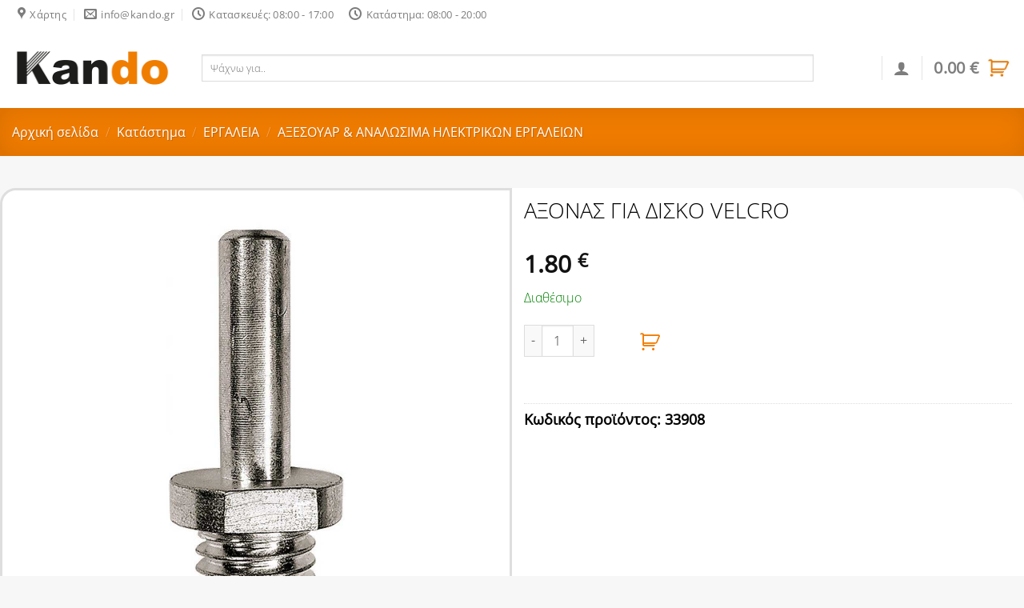

--- FILE ---
content_type: text/html; charset=UTF-8
request_url: https://www.kando.gr/shop/%CE%B5%CF%81%CE%B3%CE%B1%CE%BB%CE%B5%CE%B9%CE%B1/%CE%B1%CE%BE%CE%B5%CF%83%CE%BF%CF%85%CE%B1%CF%81-%CE%B1%CE%BD%CE%B1%CE%BB%CF%89%CF%83%CE%B9%CE%BC%CE%B1-%CE%B7%CE%BB%CE%B5%CE%BA%CF%84%CF%81%CE%B9%CE%BA%CF%89%CE%BD-%CE%B5%CF%81%CE%B3%CE%B1/%CE%B1%CE%BE%CE%BF%CE%BD%CE%B1%CF%83-%CE%B3%CE%B9%CE%B1-%CE%B4%CE%B9%CF%83%CE%BA%CE%BF-velcro/
body_size: 46030
content:
<!DOCTYPE html>
<html lang="el" class="loading-site no-js">
<head>
	<meta charset="UTF-8" />
	<link rel="profile" href="https://gmpg.org/xfn/11" />
	<link rel="pingback" href="https://www.kando.gr/xmlrpc.php" />

	<script>(function(html){html.className = html.className.replace(/\bno-js\b/,'js')})(document.documentElement);</script>
<title>ΑΞΟΝΑΣ ΓΙΑ ΔΙΣΚΟ VELCRO &#8211; Kando Τεχνικό Πολυκατάστημα | Κάν&#039;το απλά, έξυπνα &amp; οικονομικά</title>
<meta name='robots' content='max-image-preview:large' />
<meta name="viewport" content="width=device-width, initial-scale=1" /><link rel='prefetch' href='https://www.kando.gr/wp-content/themes/flatsome/assets/js/flatsome.js?ver=a0a7aee297766598a20e' />
<link rel='prefetch' href='https://www.kando.gr/wp-content/themes/flatsome/assets/js/chunk.slider.js?ver=3.18.7' />
<link rel='prefetch' href='https://www.kando.gr/wp-content/themes/flatsome/assets/js/chunk.popups.js?ver=3.18.7' />
<link rel='prefetch' href='https://www.kando.gr/wp-content/themes/flatsome/assets/js/chunk.tooltips.js?ver=3.18.7' />
<link rel='prefetch' href='https://www.kando.gr/wp-content/themes/flatsome/assets/js/woocommerce.js?ver=49415fe6a9266f32f1f2' />
<link rel="alternate" type="application/rss+xml" title="Ροή RSS &raquo; Kando Τεχνικό Πολυκατάστημα | Κάν&#039;το απλά, έξυπνα &amp; οικονομικά" href="https://www.kando.gr/feed/" />
<link rel="alternate" type="application/rss+xml" title="Ροή Σχολίων &raquo; Kando Τεχνικό Πολυκατάστημα | Κάν&#039;το απλά, έξυπνα &amp; οικονομικά" href="https://www.kando.gr/comments/feed/" />
<link rel="alternate" type="application/rss+xml" title="Ροή Σχολίων Kando Τεχνικό Πολυκατάστημα | Κάν&#039;το απλά, έξυπνα &amp; οικονομικά &raquo; ΑΞΟΝΑΣ ΓΙΑ ΔΙΣΚΟ VELCRO" href="https://www.kando.gr/shop/%ce%b5%cf%81%ce%b3%ce%b1%ce%bb%ce%b5%ce%b9%ce%b1/%ce%b1%ce%be%ce%b5%cf%83%ce%bf%cf%85%ce%b1%cf%81-%ce%b1%ce%bd%ce%b1%ce%bb%cf%89%cf%83%ce%b9%ce%bc%ce%b1-%ce%b7%ce%bb%ce%b5%ce%ba%cf%84%cf%81%ce%b9%ce%ba%cf%89%ce%bd-%ce%b5%cf%81%ce%b3%ce%b1/%ce%b1%ce%be%ce%bf%ce%bd%ce%b1%cf%83-%ce%b3%ce%b9%ce%b1-%ce%b4%ce%b9%cf%83%ce%ba%ce%bf-velcro/feed/" />
<script type="text/javascript">
/* <![CDATA[ */
window._wpemojiSettings = {"baseUrl":"https:\/\/s.w.org\/images\/core\/emoji\/15.0.3\/72x72\/","ext":".png","svgUrl":"https:\/\/s.w.org\/images\/core\/emoji\/15.0.3\/svg\/","svgExt":".svg","source":{"concatemoji":"https:\/\/www.kando.gr\/wp-includes\/js\/wp-emoji-release.min.js?ver=cac6a9118042ee66bfbae66f745aacf4"}};
/*! This file is auto-generated */
!function(i,n){var o,s,e;function c(e){try{var t={supportTests:e,timestamp:(new Date).valueOf()};sessionStorage.setItem(o,JSON.stringify(t))}catch(e){}}function p(e,t,n){e.clearRect(0,0,e.canvas.width,e.canvas.height),e.fillText(t,0,0);var t=new Uint32Array(e.getImageData(0,0,e.canvas.width,e.canvas.height).data),r=(e.clearRect(0,0,e.canvas.width,e.canvas.height),e.fillText(n,0,0),new Uint32Array(e.getImageData(0,0,e.canvas.width,e.canvas.height).data));return t.every(function(e,t){return e===r[t]})}function u(e,t,n){switch(t){case"flag":return n(e,"\ud83c\udff3\ufe0f\u200d\u26a7\ufe0f","\ud83c\udff3\ufe0f\u200b\u26a7\ufe0f")?!1:!n(e,"\ud83c\uddfa\ud83c\uddf3","\ud83c\uddfa\u200b\ud83c\uddf3")&&!n(e,"\ud83c\udff4\udb40\udc67\udb40\udc62\udb40\udc65\udb40\udc6e\udb40\udc67\udb40\udc7f","\ud83c\udff4\u200b\udb40\udc67\u200b\udb40\udc62\u200b\udb40\udc65\u200b\udb40\udc6e\u200b\udb40\udc67\u200b\udb40\udc7f");case"emoji":return!n(e,"\ud83d\udc26\u200d\u2b1b","\ud83d\udc26\u200b\u2b1b")}return!1}function f(e,t,n){var r="undefined"!=typeof WorkerGlobalScope&&self instanceof WorkerGlobalScope?new OffscreenCanvas(300,150):i.createElement("canvas"),a=r.getContext("2d",{willReadFrequently:!0}),o=(a.textBaseline="top",a.font="600 32px Arial",{});return e.forEach(function(e){o[e]=t(a,e,n)}),o}function t(e){var t=i.createElement("script");t.src=e,t.defer=!0,i.head.appendChild(t)}"undefined"!=typeof Promise&&(o="wpEmojiSettingsSupports",s=["flag","emoji"],n.supports={everything:!0,everythingExceptFlag:!0},e=new Promise(function(e){i.addEventListener("DOMContentLoaded",e,{once:!0})}),new Promise(function(t){var n=function(){try{var e=JSON.parse(sessionStorage.getItem(o));if("object"==typeof e&&"number"==typeof e.timestamp&&(new Date).valueOf()<e.timestamp+604800&&"object"==typeof e.supportTests)return e.supportTests}catch(e){}return null}();if(!n){if("undefined"!=typeof Worker&&"undefined"!=typeof OffscreenCanvas&&"undefined"!=typeof URL&&URL.createObjectURL&&"undefined"!=typeof Blob)try{var e="postMessage("+f.toString()+"("+[JSON.stringify(s),u.toString(),p.toString()].join(",")+"));",r=new Blob([e],{type:"text/javascript"}),a=new Worker(URL.createObjectURL(r),{name:"wpTestEmojiSupports"});return void(a.onmessage=function(e){c(n=e.data),a.terminate(),t(n)})}catch(e){}c(n=f(s,u,p))}t(n)}).then(function(e){for(var t in e)n.supports[t]=e[t],n.supports.everything=n.supports.everything&&n.supports[t],"flag"!==t&&(n.supports.everythingExceptFlag=n.supports.everythingExceptFlag&&n.supports[t]);n.supports.everythingExceptFlag=n.supports.everythingExceptFlag&&!n.supports.flag,n.DOMReady=!1,n.readyCallback=function(){n.DOMReady=!0}}).then(function(){return e}).then(function(){var e;n.supports.everything||(n.readyCallback(),(e=n.source||{}).concatemoji?t(e.concatemoji):e.wpemoji&&e.twemoji&&(t(e.twemoji),t(e.wpemoji)))}))}((window,document),window._wpemojiSettings);
/* ]]> */
</script>
<style id='wp-emoji-styles-inline-css' type='text/css'>

	img.wp-smiley, img.emoji {
		display: inline !important;
		border: none !important;
		box-shadow: none !important;
		height: 1em !important;
		width: 1em !important;
		margin: 0 0.07em !important;
		vertical-align: -0.1em !important;
		background: none !important;
		padding: 0 !important;
	}
</style>
<style id='wp-block-library-inline-css' type='text/css'>
:root{--wp-admin-theme-color:#007cba;--wp-admin-theme-color--rgb:0,124,186;--wp-admin-theme-color-darker-10:#006ba1;--wp-admin-theme-color-darker-10--rgb:0,107,161;--wp-admin-theme-color-darker-20:#005a87;--wp-admin-theme-color-darker-20--rgb:0,90,135;--wp-admin-border-width-focus:2px;--wp-block-synced-color:#7a00df;--wp-block-synced-color--rgb:122,0,223;--wp-bound-block-color:var(--wp-block-synced-color)}@media (min-resolution:192dpi){:root{--wp-admin-border-width-focus:1.5px}}.wp-element-button{cursor:pointer}:root{--wp--preset--font-size--normal:16px;--wp--preset--font-size--huge:42px}:root .has-very-light-gray-background-color{background-color:#eee}:root .has-very-dark-gray-background-color{background-color:#313131}:root .has-very-light-gray-color{color:#eee}:root .has-very-dark-gray-color{color:#313131}:root .has-vivid-green-cyan-to-vivid-cyan-blue-gradient-background{background:linear-gradient(135deg,#00d084,#0693e3)}:root .has-purple-crush-gradient-background{background:linear-gradient(135deg,#34e2e4,#4721fb 50%,#ab1dfe)}:root .has-hazy-dawn-gradient-background{background:linear-gradient(135deg,#faaca8,#dad0ec)}:root .has-subdued-olive-gradient-background{background:linear-gradient(135deg,#fafae1,#67a671)}:root .has-atomic-cream-gradient-background{background:linear-gradient(135deg,#fdd79a,#004a59)}:root .has-nightshade-gradient-background{background:linear-gradient(135deg,#330968,#31cdcf)}:root .has-midnight-gradient-background{background:linear-gradient(135deg,#020381,#2874fc)}.has-regular-font-size{font-size:1em}.has-larger-font-size{font-size:2.625em}.has-normal-font-size{font-size:var(--wp--preset--font-size--normal)}.has-huge-font-size{font-size:var(--wp--preset--font-size--huge)}.has-text-align-center{text-align:center}.has-text-align-left{text-align:left}.has-text-align-right{text-align:right}#end-resizable-editor-section{display:none}.aligncenter{clear:both}.items-justified-left{justify-content:flex-start}.items-justified-center{justify-content:center}.items-justified-right{justify-content:flex-end}.items-justified-space-between{justify-content:space-between}.screen-reader-text{border:0;clip:rect(1px,1px,1px,1px);clip-path:inset(50%);height:1px;margin:-1px;overflow:hidden;padding:0;position:absolute;width:1px;word-wrap:normal!important}.screen-reader-text:focus{background-color:#ddd;clip:auto!important;clip-path:none;color:#444;display:block;font-size:1em;height:auto;left:5px;line-height:normal;padding:15px 23px 14px;text-decoration:none;top:5px;width:auto;z-index:100000}html :where(.has-border-color){border-style:solid}html :where([style*=border-top-color]){border-top-style:solid}html :where([style*=border-right-color]){border-right-style:solid}html :where([style*=border-bottom-color]){border-bottom-style:solid}html :where([style*=border-left-color]){border-left-style:solid}html :where([style*=border-width]){border-style:solid}html :where([style*=border-top-width]){border-top-style:solid}html :where([style*=border-right-width]){border-right-style:solid}html :where([style*=border-bottom-width]){border-bottom-style:solid}html :where([style*=border-left-width]){border-left-style:solid}html :where(img[class*=wp-image-]){height:auto;max-width:100%}:where(figure){margin:0 0 1em}html :where(.is-position-sticky){--wp-admin--admin-bar--position-offset:var(--wp-admin--admin-bar--height,0px)}@media screen and (max-width:600px){html :where(.is-position-sticky){--wp-admin--admin-bar--position-offset:0px}}
</style>
<link rel='stylesheet' id='contact-form-7-css' href='https://www.kando.gr/wp-content/plugins/contact-form-7/includes/css/styles.css?ver=5.9.8' type='text/css' media='all' />
<link rel='stylesheet' id='woob-bootstrap-style-css' href='https://www.kando.gr/wp-content/plugins/woo-brand/css/framework/bootstrap.css?ver=cac6a9118042ee66bfbae66f745aacf4' type='text/css' media='all' />
<link rel='stylesheet' id='woob-front-end-style-css' href='https://www.kando.gr/wp-content/plugins/woo-brand/css/front-style.css?ver=cac6a9118042ee66bfbae66f745aacf4' type='text/css' media='all' />
<link rel='stylesheet' id='upcoming-styles-css' href='https://www.kando.gr/wp-content/plugins/woocommerce-upcoming-product/css/style.css?ver=20260120' type='text/css' media='all' />
<style id='woocommerce-inline-inline-css' type='text/css'>
.woocommerce form .form-row .required { visibility: visible; }
</style>
<link rel='stylesheet' id='wc-custom-add-to-cart-css' href='https://www.kando.gr/wp-content/plugins/woo-custom-add-to-cart-button/assets/css/wc-custom-add-to-cart.min.css?ver=1.2.5' type='text/css' media='all' />
<link rel='stylesheet' id='ubermenu-css' href='https://www.kando.gr/wp-content/plugins/ubermenu/pro/assets/css/ubermenu.min.css?ver=3.7.8' type='text/css' media='all' />
<link rel='stylesheet' id='ubermenu-minimal-css' href='https://www.kando.gr/wp-content/plugins/ubermenu/assets/css/skins/minimal.css?ver=cac6a9118042ee66bfbae66f745aacf4' type='text/css' media='all' />
<link rel='stylesheet' id='ubermenu-font-awesome-all-css' href='https://www.kando.gr/wp-content/plugins/ubermenu/assets/fontawesome/css/all.min.css?ver=cac6a9118042ee66bfbae66f745aacf4' type='text/css' media='all' />
<link rel='stylesheet' id='slick-carousel-css' href='https://www.kando.gr/wp-content/plugins/iconic-woothumbs/assets/frontend/css/lib/slick/slick.css?ver=1729071246' type='text/css' media='all' />
<link rel='stylesheet' id='plyr-css' href='https://www.kando.gr/wp-content/plugins/iconic-woothumbs/assets/vendor/plyr.css?ver=1729071246' type='text/css' media='all' />
<link rel='stylesheet' id='iconic-woothumbs-css-css' href='https://www.kando.gr/wp-content/plugins/iconic-woothumbs/assets/frontend/css/main.min.css?ver=1729071246' type='text/css' media='all' />
<link rel='stylesheet' id='flatsome-main-css' href='https://www.kando.gr/wp-content/themes/flatsome/assets/css/flatsome.css?ver=3.18.7' type='text/css' media='all' />
<style id='flatsome-main-inline-css' type='text/css'>
@font-face {
				font-family: "fl-icons";
				font-display: block;
				src: url(https://www.kando.gr/wp-content/themes/flatsome/assets/css/icons/fl-icons.eot?v=3.18.7);
				src:
					url(https://www.kando.gr/wp-content/themes/flatsome/assets/css/icons/fl-icons.eot#iefix?v=3.18.7) format("embedded-opentype"),
					url(https://www.kando.gr/wp-content/themes/flatsome/assets/css/icons/fl-icons.woff2?v=3.18.7) format("woff2"),
					url(https://www.kando.gr/wp-content/themes/flatsome/assets/css/icons/fl-icons.ttf?v=3.18.7) format("truetype"),
					url(https://www.kando.gr/wp-content/themes/flatsome/assets/css/icons/fl-icons.woff?v=3.18.7) format("woff"),
					url(https://www.kando.gr/wp-content/themes/flatsome/assets/css/icons/fl-icons.svg?v=3.18.7#fl-icons) format("svg");
			}
</style>
<link rel='stylesheet' id='flatsome-shop-css' href='https://www.kando.gr/wp-content/themes/flatsome/assets/css/flatsome-shop.css?ver=3.18.7' type='text/css' media='all' />
<link rel='stylesheet' id='flatsome-style-css' href='https://www.kando.gr/wp-content/themes/flatsome-child/style.css?ver=3.0' type='text/css' media='all' />
<link rel='stylesheet' id='wp-add-custom-css-css' href='https://www.kando.gr?display_custom_css=css&#038;ver=cac6a9118042ee66bfbae66f745aacf4' type='text/css' media='all' />
<link rel='stylesheet' id='prdctfltr-css' href='https://www.kando.gr/wp-content/plugins/prdctfltr/includes/css/styles.css?ver=8.3.0' type='text/css' media='all' />
<script type="text/javascript" src="https://www.kando.gr/wp-includes/js/jquery/jquery.min.js?ver=3.7.1" id="jquery-core-js"></script>
<script type="text/javascript" src="https://www.kando.gr/wp-includes/js/jquery/jquery-migrate.min.js?ver=3.4.1" id="jquery-migrate-js"></script>
<script type="text/javascript" id="tt4b_ajax_script-js-extra">
/* <![CDATA[ */
var tt4b_script_vars = {"pixel_code":"CSBMTMBC77UDHS2O4I2G","currency":"EUR","country":"GR","advanced_matching":"1"};
/* ]]> */
</script>
<script type="text/javascript" src="https://www.kando.gr/wp-content/plugins/tiktok-for-business/admin/js/ajaxSnippet.js?ver=v1" id="tt4b_ajax_script-js"></script>
<script type="text/javascript" src="https://www.kando.gr/wp-content/plugins/woocommerce/assets/js/jquery-blockui/jquery.blockUI.min.js?ver=2.7.0-wc.8.9.4" id="jquery-blockui-js" data-wp-strategy="defer"></script>
<script type="text/javascript" id="wc-add-to-cart-js-extra">
/* <![CDATA[ */
var wc_add_to_cart_params = {"ajax_url":"\/wp-admin\/admin-ajax.php","wc_ajax_url":"\/?wc-ajax=%%endpoint%%","i18n_view_cart":"\u039a\u03b1\u03bb\u03ac\u03b8\u03b9","cart_url":"https:\/\/www.kando.gr\/cart\/","is_cart":"","cart_redirect_after_add":"no"};
/* ]]> */
</script>
<script type="text/javascript" src="https://www.kando.gr/wp-content/plugins/woocommerce/assets/js/frontend/add-to-cart.min.js?ver=8.9.4" id="wc-add-to-cart-js" defer="defer" data-wp-strategy="defer"></script>
<script type="text/javascript" id="wc-single-product-js-extra">
/* <![CDATA[ */
var wc_single_product_params = {"i18n_required_rating_text":"\u03a0\u03b1\u03c1\u03b1\u03ba\u03b1\u03bb\u03bf\u03cd\u03bc\u03b5, \u03b5\u03c0\u03b9\u03bb\u03ad\u03be\u03c4\u03b5 \u03bc\u03af\u03b1 \u03b2\u03b1\u03b8\u03bc\u03bf\u03bb\u03bf\u03b3\u03af\u03b1","review_rating_required":"yes","flexslider":{"rtl":false,"animation":"slide","smoothHeight":true,"directionNav":false,"controlNav":"thumbnails","slideshow":false,"animationSpeed":500,"animationLoop":false,"allowOneSlide":false},"zoom_enabled":"","zoom_options":[],"photoswipe_enabled":"","photoswipe_options":{"shareEl":false,"closeOnScroll":false,"history":false,"hideAnimationDuration":0,"showAnimationDuration":0},"flexslider_enabled":""};
/* ]]> */
</script>
<script type="text/javascript" src="https://www.kando.gr/wp-content/plugins/woocommerce/assets/js/frontend/single-product.min.js?ver=8.9.4" id="wc-single-product-js" defer="defer" data-wp-strategy="defer"></script>
<script type="text/javascript" src="https://www.kando.gr/wp-content/plugins/woocommerce/assets/js/js-cookie/js.cookie.min.js?ver=2.1.4-wc.8.9.4" id="js-cookie-js" data-wp-strategy="defer"></script>
<link rel="https://api.w.org/" href="https://www.kando.gr/wp-json/" /><link rel="alternate" title="JSON" type="application/json" href="https://www.kando.gr/wp-json/wp/v2/product/15253" /><link rel="EditURI" type="application/rsd+xml" title="RSD" href="https://www.kando.gr/xmlrpc.php?rsd" />

<link rel="canonical" href="https://www.kando.gr/shop/%ce%b5%cf%81%ce%b3%ce%b1%ce%bb%ce%b5%ce%b9%ce%b1/%ce%b1%ce%be%ce%b5%cf%83%ce%bf%cf%85%ce%b1%cf%81-%ce%b1%ce%bd%ce%b1%ce%bb%cf%89%cf%83%ce%b9%ce%bc%ce%b1-%ce%b7%ce%bb%ce%b5%ce%ba%cf%84%cf%81%ce%b9%ce%ba%cf%89%ce%bd-%ce%b5%cf%81%ce%b3%ce%b1/%ce%b1%ce%be%ce%bf%ce%bd%ce%b1%cf%83-%ce%b3%ce%b9%ce%b1-%ce%b4%ce%b9%cf%83%ce%ba%ce%bf-velcro/" />
<link rel='shortlink' href='https://www.kando.gr/?p=15253' />
<link rel="alternate" title="oEmbed (JSON)" type="application/json+oembed" href="https://www.kando.gr/wp-json/oembed/1.0/embed?url=https%3A%2F%2Fwww.kando.gr%2Fshop%2F%25ce%25b5%25cf%2581%25ce%25b3%25ce%25b1%25ce%25bb%25ce%25b5%25ce%25b9%25ce%25b1%2F%25ce%25b1%25ce%25be%25ce%25b5%25cf%2583%25ce%25bf%25cf%2585%25ce%25b1%25cf%2581-%25ce%25b1%25ce%25bd%25ce%25b1%25ce%25bb%25cf%2589%25cf%2583%25ce%25b9%25ce%25bc%25ce%25b1-%25ce%25b7%25ce%25bb%25ce%25b5%25ce%25ba%25cf%2584%25cf%2581%25ce%25b9%25ce%25ba%25cf%2589%25ce%25bd-%25ce%25b5%25cf%2581%25ce%25b3%25ce%25b1%2F%25ce%25b1%25ce%25be%25ce%25bf%25ce%25bd%25ce%25b1%25cf%2583-%25ce%25b3%25ce%25b9%25ce%25b1-%25ce%25b4%25ce%25b9%25cf%2583%25ce%25ba%25ce%25bf-velcro%2F" />
<link rel="alternate" title="oEmbed (XML)" type="text/xml+oembed" href="https://www.kando.gr/wp-json/oembed/1.0/embed?url=https%3A%2F%2Fwww.kando.gr%2Fshop%2F%25ce%25b5%25cf%2581%25ce%25b3%25ce%25b1%25ce%25bb%25ce%25b5%25ce%25b9%25ce%25b1%2F%25ce%25b1%25ce%25be%25ce%25b5%25cf%2583%25ce%25bf%25cf%2585%25ce%25b1%25cf%2581-%25ce%25b1%25ce%25bd%25ce%25b1%25ce%25bb%25cf%2589%25cf%2583%25ce%25b9%25ce%25bc%25ce%25b1-%25ce%25b7%25ce%25bb%25ce%25b5%25ce%25ba%25cf%2584%25cf%2581%25ce%25b9%25ce%25ba%25cf%2589%25ce%25bd-%25ce%25b5%25cf%2581%25ce%25b3%25ce%25b1%2F%25ce%25b1%25ce%25be%25ce%25bf%25ce%25bd%25ce%25b1%25cf%2583-%25ce%25b3%25ce%25b9%25ce%25b1-%25ce%25b4%25ce%25b9%25cf%2583%25ce%25ba%25ce%25bf-velcro%2F&#038;format=xml" />
<script>  var el_i13_login_captcha=null; var el_i13_register_captcha=null; </script><style id="ubermenu-custom-generated-css">
/** Font Awesome 4 Compatibility **/
.fa{font-style:normal;font-variant:normal;font-weight:normal;font-family:FontAwesome;}

/** UberMenu Custom Menu Styles (Customizer) **/
/* main */
 .ubermenu-main { max-width:1600px; }


/** UberMenu Custom Menu Item Styles (Menu Item Settings) **/
/* 588 */    .ubermenu .ubermenu-item.ubermenu-item-588 > .ubermenu-target { background:#ffffff; }
             .ubermenu .ubermenu-submenu.ubermenu-submenu-id-588 { background-color:#ffffff; }
             .ubermenu .ubermenu-submenu.ubermenu-submenu-id-588 .ubermenu-target, .ubermenu .ubermenu-submenu.ubermenu-submenu-id-588 .ubermenu-target > .ubermenu-target-description { color:#000000; }
             .ubermenu .ubermenu-item.ubermenu-item-588 { background:#ffffff; }
/* 586 */    .ubermenu .ubermenu-item.ubermenu-item-586 > .ubermenu-target { background:#ffffff; }
             .ubermenu .ubermenu-submenu.ubermenu-submenu-id-586 { background-color:#ffffff; }
             .ubermenu .ubermenu-submenu.ubermenu-submenu-id-586 .ubermenu-target, .ubermenu .ubermenu-submenu.ubermenu-submenu-id-586 .ubermenu-target > .ubermenu-target-description { color:#000000; }
             .ubermenu .ubermenu-item.ubermenu-item-586 { background:#ffffff; }
/* 1163 */   .ubermenu .ubermenu-item.ubermenu-item-1163 > .ubermenu-target { background:#ffffff; }
             .ubermenu .ubermenu-submenu.ubermenu-submenu-id-1163 { background-color:#ffffff; }
             .ubermenu .ubermenu-submenu.ubermenu-submenu-id-1163 .ubermenu-target, .ubermenu .ubermenu-submenu.ubermenu-submenu-id-1163 .ubermenu-target > .ubermenu-target-description { color:#000000; }
             .ubermenu .ubermenu-item.ubermenu-item-1163 { background:#ffffff; }
/* 585 */    .ubermenu .ubermenu-item.ubermenu-item-585 > .ubermenu-target { background:#ffffff; }
             .ubermenu .ubermenu-submenu.ubermenu-submenu-id-585 { background-color:#ffffff; }
             .ubermenu .ubermenu-submenu.ubermenu-submenu-id-585 .ubermenu-target, .ubermenu .ubermenu-submenu.ubermenu-submenu-id-585 .ubermenu-target > .ubermenu-target-description { color:#000000; }
             .ubermenu .ubermenu-item.ubermenu-item-585 { background:#ffffff; }
/* 882 */    .ubermenu .ubermenu-item.ubermenu-item-882 > .ubermenu-target { background:#ffffff; }
             .ubermenu .ubermenu-submenu.ubermenu-submenu-id-882 { background-color:#ffffff; }
             .ubermenu .ubermenu-submenu.ubermenu-submenu-id-882 .ubermenu-target, .ubermenu .ubermenu-submenu.ubermenu-submenu-id-882 .ubermenu-target > .ubermenu-target-description { color:#000000; }
             .ubermenu .ubermenu-item.ubermenu-item-882 { background:#ffffff; }
/* 584 */    .ubermenu .ubermenu-item.ubermenu-item-584 > .ubermenu-target { background:#ffffff; }
             .ubermenu .ubermenu-submenu.ubermenu-submenu-id-584 { background-color:#ffffff; }
             .ubermenu .ubermenu-submenu.ubermenu-submenu-id-584 .ubermenu-target, .ubermenu .ubermenu-submenu.ubermenu-submenu-id-584 .ubermenu-target > .ubermenu-target-description { color:#000000; }
             .ubermenu .ubermenu-item.ubermenu-item-584 { background:#ffffff; }
/* 1387 */   .ubermenu .ubermenu-item.ubermenu-item-1387 > .ubermenu-target { background:#ffffff; }
/* 583 */    .ubermenu .ubermenu-item.ubermenu-item-583 > .ubermenu-target { background:#ffffff; }
             .ubermenu .ubermenu-submenu.ubermenu-submenu-id-583 { background-color:#ffffff; }
             .ubermenu .ubermenu-submenu.ubermenu-submenu-id-583 .ubermenu-target, .ubermenu .ubermenu-submenu.ubermenu-submenu-id-583 .ubermenu-target > .ubermenu-target-description { color:#000000; }
             .ubermenu .ubermenu-item.ubermenu-item-583 { background:#ffffff; }

/* Status: Loaded from Transient */

</style><style>.bg{opacity: 0; transition: opacity 1s; -webkit-transition: opacity 1s;} .bg-loaded{opacity: 1;}</style>	<noscript><style>.woocommerce-product-gallery{ opacity: 1 !important; }</style></noscript>
	<style>
/* Default Styles */
.iconic-woothumbs-all-images-wrap {
	float: left;
	width: 100%;
}

/* Icon Styles */
.iconic-woothumbs-icon {
	color: #ffffff;
}

/* Bullet Styles */
.iconic-woothumbs-all-images-wrap .slick-dots button,
.iconic-woothumbs-zoom-bullets .slick-dots button {
	border-color: #ffffff !important;
}

.iconic-woothumbs-all-images-wrap .slick-dots .slick-active button,
.iconic-woothumbs-zoom-bullets .slick-dots .slick-active button {
	background-color: #ffffff !important;
}

/* Thumbnails */
	.iconic-woothumbs-all-images-wrap--thumbnails-left .iconic-woothumbs-thumbnails-wrap,
	.iconic-woothumbs-all-images-wrap--thumbnails-right .iconic-woothumbs-thumbnails-wrap {
		width: 20%;
	}

	.iconic-woothumbs-all-images-wrap--thumbnails-left .iconic-woothumbs-images-wrap,
	.iconic-woothumbs-all-images-wrap--thumbnails-right .iconic-woothumbs-images-wrap {
		width: 80%;
	}
	
.iconic-woothumbs-thumbnails__image-wrapper:after {
	border-color: #ffffff;
}

.iconic-woothumbs-thumbnails__control {
	color: #ffffff;
}

.iconic-woothumbs-thumbnails__control path {
	stroke: #ffffff;
}

.iconic-woothumbs-all-images-wrap--thumbnails-left .iconic-woothumbs-thumbnails__control {
	right: 10px;
}

.iconic-woothumbs-all-images-wrap--thumbnails-right .iconic-woothumbs-thumbnails__control {
	left: 10px;
}


/* Stacked Thumbnails - Left & Right */
.iconic-woothumbs-all-images-wrap--thumbnails-left .iconic-woothumbs-thumbnails-wrap--stacked,
.iconic-woothumbs-all-images-wrap--thumbnails-right .iconic-woothumbs-thumbnails-wrap--stacked {
	margin: 0;
}

.iconic-woothumbs-thumbnails-wrap--stacked .iconic-woothumbs-thumbnails__slide {
	width: 25%;
}

/* Stacked Thumbnails - Left */
.iconic-woothumbs-all-images-wrap--thumbnails-left .iconic-woothumbs-thumbnails-wrap--stacked .iconic-woothumbs-thumbnails__slide {
	padding: 0 10px 10px 0;
}

/* Stacked Thumbnails - Right */
.iconic-woothumbs-all-images-wrap--thumbnails-right .iconic-woothumbs-thumbnails-wrap--stacked .iconic-woothumbs-thumbnails__slide {
	padding: 0 0 10px 10px;
}

/* Stacked Thumbnails - Above & Below */

.iconic-woothumbs-all-images-wrap--thumbnails-above .iconic-woothumbs-thumbnails-wrap--stacked,
.iconic-woothumbs-all-images-wrap--thumbnails-below .iconic-woothumbs-thumbnails-wrap--stacked {
	margin: 0 -5px 0 -5px;
}

/* Stacked Thumbnails - Above */
.iconic-woothumbs-all-images-wrap--thumbnails-above .iconic-woothumbs-thumbnails-wrap--stacked .iconic-woothumbs-thumbnails__slide {
	padding: 0 5px 10px 5px;
}

/* Stacked Thumbnails - Below */
.iconic-woothumbs-all-images-wrap--thumbnails-below .iconic-woothumbs-thumbnails-wrap--stacked .iconic-woothumbs-thumbnails__slide {
	padding: 10px 5px 0 5px;
}

/* Sliding Thumbnails - Left & Right, Above & Below */
.iconic-woothumbs-all-images-wrap--thumbnails-left .iconic-woothumbs-thumbnails-wrap--sliding,
.iconic-woothumbs-all-images-wrap--thumbnails-right .iconic-woothumbs-thumbnails-wrap--sliding {
	margin: 0;
}

/* Sliding Thumbnails - Left & Right */
.iconic-woothumbs-all-images-wrap--thumbnails-left .iconic-woothumbs-thumbnails-wrap--sliding .slick-list,
.iconic-woothumbs-all-images-wrap--thumbnails-right .iconic-woothumbs-thumbnails-wrap--sliding .slick-list {
	margin-bottom: -10px;
}

.iconic-woothumbs-all-images-wrap--thumbnails-left .iconic-woothumbs-thumbnails-wrap--sliding .slick-slide,
.iconic-woothumbs-all-images-wrap--thumbnails-right .iconic-woothumbs-thumbnails-wrap--sliding .slick-slide {
	margin-bottom: 10px;
}

/* Sliding Thumbnails - Left */
.iconic-woothumbs-all-images-wrap--thumbnails-left .iconic-woothumbs-thumbnails-wrap--sliding {
	padding-right: 10px;
}

/* Sliding Thumbnails - Right */
.iconic-woothumbs-all-images-wrap--thumbnails-right .iconic-woothumbs-thumbnails-wrap--sliding {
	padding-left: 10px;
}

/* Sliding Thumbnails - Above & Below */
.iconic-woothumbs-thumbnails-wrap--horizontal.iconic-woothumbs-thumbnails-wrap--sliding .iconic-woothumbs-thumbnails__slide {
	width: 25%;
}

.iconic-woothumbs-all-images-wrap--thumbnails-above .iconic-woothumbs-thumbnails-wrap--sliding .slick-list,
.iconic-woothumbs-all-images-wrap--thumbnails-below .iconic-woothumbs-thumbnails-wrap--sliding .slick-list {
	margin-right: -10px;
}

.iconic-woothumbs-all-images-wrap--thumbnails-above .iconic-woothumbs-thumbnails-wrap--sliding .slick-slide,
.iconic-woothumbs-all-images-wrap--thumbnails-below .iconic-woothumbs-thumbnails-wrap--sliding .slick-slide {
	margin-right: 10px;
}

/* Sliding Thumbnails - Above */
.iconic-woothumbs-all-images-wrap--thumbnails-above .iconic-woothumbs-thumbnails-wrap--sliding {
	margin-bottom: 10px;
}

/* Sliding Thumbnails - Below */
.iconic-woothumbs-all-images-wrap--thumbnails-below .iconic-woothumbs-thumbnails-wrap--sliding {
	margin-top: 10px;
}

/* Zoom Styles */

.zm-handlerarea {
	background: #000000;
	-ms-filter: "progid:DXImageTransform.Microsoft.Alpha(Opacity=80)" !important;
	filter: alpha(opacity=80) !important;
	-moz-opacity: 0.8 !important;
	-khtml-opacity: 0.8 !important;
	opacity: 0.8 !important;
}

/* Layout Styles */

/* Media Queries */

	@media screen and (max-width: 768px) {

		.iconic-woothumbs-all-images-wrap {
			float: none;
			width: 100%;
		}

		.iconic-woothumbs-hover-icons .iconic-woothumbs-icon {
			opacity: 1;
		}

			.iconic-woothumbs-all-images-wrap--thumbnails-above .iconic-woothumbs-images-wrap,
		.iconic-woothumbs-all-images-wrap--thumbnails-left .iconic-woothumbs-images-wrap,
		.iconic-woothumbs-all-images-wrap--thumbnails-right .iconic-woothumbs-images-wrap {
			width: 100%;
		}

		.iconic-woothumbs-all-images-wrap--thumbnails-left .iconic-woothumbs-thumbnails-wrap,
		.iconic-woothumbs-all-images-wrap--thumbnails-right .iconic-woothumbs-thumbnails-wrap {
			width: 100%;
		}
		
	.iconic-woothumbs-thumbnails-wrap--horizontal .iconic-woothumbs-thumbnails__slide {
		width: 33.333333333333%;
	}

		}
		.plyr {
		--plyr-control-icon-size: 18px;
		--plyr-color-main: #111111;
		--plyr-svg-fill: #ffffff;
		/* General */
		--plyr-menu-border-shadow-color: #111111;
		--plyr-range-thumb-background: #ffffff;
		--plyr-badge-text-color: #ffffff;
		--plyr-captions-text-color: #ffffff;
		--plyr-font-smoothing: true;
		/* Video */
		--plyr-video-background: #111111;
		--plyr-video-control-color: #ffffff;
		--plyr-video-control-color-hover: #ffffff;
		/* Audio */
		--plyr-audio-control-color-hover: #ffffff;
		--plyr-audio-control-background-hover: #11111180;
	}

	/* Background property with foreground colour setting and opacity */
	.plyr__control.plyr__control--overlaid[data-plyr="play"] {
		/* Final two characters add 50% opacity */
		background: #11111180 !important;
		color: #ffffff !important;
	}

	/* Background property with foreground colour setting */
	.plyr__control.plyr__control--overlaid[data-plyr="play"]:hover {
		background: #ffffff !important;
	}

	/* Color property with foreground colour setting */
	.plyr__progress [data-plyr="seek"],
	.plyr__volume [data-plyr="volume"] {
		color: #ffffff !important;
	}

	/* SVG stroke + fill properties with background colour setting */
	.plyr__control.plyr__control--overlaid[data-plyr="play"]:hover svg {
		stroke: #111111 !important;
		fill: #111111 !important;
	}

	/* SVG stroke property with foreground colour setting */
	.plyr__control[data-plyr="play"],
	.plyr__control[data-plyr="fullscreen"],
	.iconic-woothumbs-fullscreen svg path:not(:last-child),
	.iconic-woothumbs-images__arrow svg path,
	.iconic-woothumbs-zoom-prev svg path,
	.iconic-woothumbs-zoom-next svg path,
	.iconic-woothumbs-wishlist-buttons__add svg path {
		stroke: #ffffff !important;
	}

	/* SVG fill property with foreground colour setting */
	.plyr__control[data-plyr="play"],
	.plyr__control[data-plyr="settings"],
	.iconic-woothumbs-thumbnails__play-overlay svg path,
	.iconic-woothumbs-fullscreen svg path:last-child,
	.iconic-woothumbs-play svg path,
	.iconic-woothumbs-wishlist-buttons__browse svg path,
	.iconic-woothumbs-images__slide .iconic-woothumbs-loading-overlay--inner svg path,
	.pswp_item .iconic-woothumbs-loading-overlay--inner svg path {
		fill: #ffffff !important;
	}

	/* Background color property with background colour setting */
	.iconic-woothumbs-thumbnails__control:hover,
	.iconic-woothumbs-images__slide .iconic-woothumbs-loading-overlay:has(.iconic-woothumbs-responsive-media),
	.iconic-woothumbs-images__slide .iconic-woothumbs-loading-overlay--inner,
	.pswp_item .iconic-woothumbs-loading-overlay--inner {
		background-color: #111111 !important;
	}

	/* Background color property with background colour setting and opacity */
	.iconic-woothumbs-thumbnails__play-overlay,
	.iconic-woothumbs-thumbnails__control {
		/* Final two characters add 50% opacity */
		background-color: #11111180 !important;
	}

	/* Background color property with foreground colour setting */
	.iconic-woothumbs-all-images-wrap .slick-dots li button,
	.iconic-woothumbs-zoom-bullets .slick-dots li button,
	.iconic-woothumbs-zoom-bullets .slick-dots li.slick-active button,
	.plyr__menu__container .plyr__control[role="menuitemradio"]:hover::before {
		background-color: #ffffff !important;
	}

	/* Misc */
	.iconic-woothumbs-thumbnails__image-wrapper:after {
		border: 2px solid #111111;
	}

	.iconic-woothumbs-thumbnails__image-wrapper:before {
		border: 2px solid #ffffff;
	}
	</style>
<link rel="icon" href="https://www.kando.gr/wp-content/uploads/2019/02/cropped-kando-favicon-32x32.png" sizes="32x32" />
<link rel="icon" href="https://www.kando.gr/wp-content/uploads/2019/02/cropped-kando-favicon-192x192.png" sizes="192x192" />
<link rel="apple-touch-icon" href="https://www.kando.gr/wp-content/uploads/2019/02/cropped-kando-favicon-180x180.png" />
<meta name="msapplication-TileImage" content="https://www.kando.gr/wp-content/uploads/2019/02/cropped-kando-favicon-270x270.png" />
<meta name="generator" content="XforWooCommerce.com - Product Filter for WooCommerce"/><style id="custom-css" type="text/css">:root {--primary-color: #ef7b00;--fs-color-primary: #ef7b00;--fs-color-secondary: #000000;--fs-color-success: #7a9c59;--fs-color-alert: #b20000;--fs-experimental-link-color: #334862;--fs-experimental-link-color-hover: #111;}.tooltipster-base {--tooltip-color: #fff;--tooltip-bg-color: #000;}.off-canvas-right .mfp-content, .off-canvas-left .mfp-content {--drawer-width: 300px;}.off-canvas .mfp-content.off-canvas-cart {--drawer-width: 360px;}html{background-color:#f7f7f7!important;}.container-width, .full-width .ubermenu-nav, .container, .row{max-width: 1330px}.row.row-collapse{max-width: 1300px}.row.row-small{max-width: 1322.5px}.row.row-large{max-width: 1360px}.sticky-add-to-cart--active, #wrapper,#main,#main.dark{background-color: #f7f7f7}.header-main{height: 100px}#logo img{max-height: 100px}#logo{width:200px;}.header-bottom{min-height: 15px}.header-top{min-height: 35px}.transparent .header-main{height: 90px}.transparent #logo img{max-height: 90px}.has-transparent + .page-title:first-of-type,.has-transparent + #main > .page-title,.has-transparent + #main > div > .page-title,.has-transparent + #main .page-header-wrapper:first-of-type .page-title{padding-top: 170px;}.header.show-on-scroll,.stuck .header-main{height:70px!important}.stuck #logo img{max-height: 70px!important}.search-form{ width: 100%;}.header-bg-color {background-color: #ffffff}.header-bottom {background-color: #ffffff}.header-bottom-nav > li > a{line-height: 16px }@media (max-width: 549px) {.header-main{height: 70px}#logo img{max-height: 70px}}.nav-dropdown-has-arrow.nav-dropdown-has-border li.has-dropdown:before{border-bottom-color: #FFFFFF;}.nav .nav-dropdown{border-color: #FFFFFF }.nav-dropdown-has-arrow li.has-dropdown:after{border-bottom-color: #FFFFFF;}.nav .nav-dropdown{background-color: #FFFFFF}.header-top{background-color:#ffffff!important;}@media screen and (max-width: 549px){body{font-size: 100%;}}body{font-family: "Open Sans", sans-serif;}body {font-weight: 300;font-style: normal;}.nav > li > a {font-family: "Open Sans", sans-serif;}.mobile-sidebar-levels-2 .nav > li > ul > li > a {font-family: "Open Sans", sans-serif;}.nav > li > a,.mobile-sidebar-levels-2 .nav > li > ul > li > a {font-weight: 300;font-style: normal;}h1,h2,h3,h4,h5,h6,.heading-font, .off-canvas-center .nav-sidebar.nav-vertical > li > a{font-family: "Open Sans", sans-serif;}h1,h2,h3,h4,h5,h6,.heading-font,.banner h1,.banner h2 {font-weight: 300;font-style: normal;}.alt-font{font-family: "Open Sans", sans-serif;}.alt-font {font-weight: 400!important;font-style: normal!important;}.breadcrumbs{text-transform: none;}button,.button{text-transform: none;}.nav > li > a, .links > li > a{text-transform: none;}.section-title span{text-transform: none;}h3.widget-title,span.widget-title{text-transform: none;}.shop-page-title.featured-title .title-overlay{background-color: rgba(0,0,0,0);}@media screen and (min-width: 550px){.products .box-vertical .box-image{min-width: 300px!important;width: 300px!important;}}.footer-1{background-color: #f6f6f6}.footer-2{background-color: #f6f6f6}.nav-vertical-fly-out > li + li {border-top-width: 1px; border-top-style: solid;}/* Custom CSS */.product-search-form button {float: right;color: white;}.woocommerce-message-outofstock a{color: #EF7D00 !important;}.kouti {max-width: 20% !important;flex-basis: 20% !important;}.kouti .col-inner {box-shadow: 1px 1px 10px rgb(0 0 0 / 15%);}.product_meta>span {font-size: 18px !important;color: black !important;font-weight: bold !important;}a.button.is-outline.circle.icon.button.product-video-popup {background-color: red !important;color: white !important;}.tabbed-content .tab-panels {width: 100%;background-color: white;border-bottom-left-radius: 20px !important;border-bottom-right-radius: 20px !important;}.tab-panels .panel.active {display: block !important;padding-left: 15px !important;}.product-gallery {padding-bottom: 0 !important;border: solid 3px #DEDEDE;background-color: white;border-top-left-radius: 20px !important;border-bottom-left-radius: 20px !important;}.product-info {padding-top: 10px;background-color: white;border-top-right-radius: 20px !important;border-bottom-right-radius: 20px !important;}ul.product-tabs.small-nav-collapse.tabs.nav.nav-uppercase.nav-line.nav-left {border-bottom: solid 1px #ef7b00;}.product-footer .woocommerce-tabs {padding: 30px 0;border-top: 0;}.is-divider {height: 3px;display: block;background-color: transparent;margin: 1em 0 1em;width: 100%;max-width: 30px;}.prdctfltr-widget .prdctfltr_wc .prdctfltr_woocommerce_ordering .prdctfltr_filter {box-shadow: 0 1px 8px -4px #000 !important;background-color: white!important;padding: 20px!important;border-radius: 20px!important;}form.woocommerce-ordering {display: none !important;}.product-main button.single_add_to_cart_button.button.alt {background-color: transparent !important;}#main .category-page-row {background-color: #f7f7f7;width: 100% !important;max-width: 100% !important;padding-left: 100px !important;padding-right: 100px !important;}li.html.custom.html_nav_position_text {width: 100%;}.product-search input[type="text"].product-search-field, .product-search input[type="text"].product-filter-field {display: inline;width: 79% !important;}.entry-meta.uppercase.is-xsmall {display: none;}.box-text.box-text-products.text-center.grid-style-2 {min-height: 150px;}label {color: #222;font-weight: normal;}span.prdctfltr_widget_title {font-weight: bold;color: black;}nav#ubermenu-main-61-primary-2 {background-color: white;}a.ubermenu-target.ubermenu-item-layout-default.ubermenu-item-layout-text_only {color: black;font-size: 17px;}.footer-1 span.widget-title {display: none;}.footer-1 .is-divider.small {display: none;}.footer-1 ul.menu>li+li, .widget>ul>li+li {border-top: 0px;}p.stock.out-of-stock {margin-bottom: 1em;line-height: 20px;font-size: 15px;font-weight: bold;color: red;text-align: justify;}p.stock.in-stock {margin-bottom: 1em;line-height: 20px;font-size: 15px;font-weight: normal;color: green;text-align: justify;}.badge-container.absolute.left.top.z-1 {display: none;}h1, h2, h3, h4, h5, h6, p, a {color: black;}.price ins .woocommerce-Price-amount {color: #EF7D00 !important;}.product-small .price ins .woocommerce-Price-amount {font-size: 20px;}.product-main .price ins .woocommerce-Price-amount {font-size: 30px;}body {color: black;}.title-wrapper {min-height: 50px;}.price-wrapper {min-height: 25px;}.woocommerce div.product p.price, .woocommerce div.product span.price {font-size: 20px;}del span.amount {opacity: .6;font-weight: normal;margin-right: .3em;font-size: 15px;}del span.woocommerce-Price-currencySymbol {font-size: 15px !important;margin-top: 13px !important;}.out-of-stock-label {display: none;}a.ubermenu-target.ubermenu-item-layout-default.ubermenu-item-layout-text_only.ubermenu-noindicator {padding-left: 10px;padding-right: 10px;}p.is-xsmall.uppercase.count {display: none;}.box-text.text-center {min-height: 70px;}a.ubermenu-target.ubermenu-item-layout-default.ubermenu-item-layout-text_only.ubermenu-noindicator {padding-left: 5px;padding-right: 5px;}a.ubermenu-target.ubermenu-item-layout-default.ubermenu-item-layout-text_only {font-size: 16px;}.product-search-results .entry span.title {font: inherit;display: block;font-size: 20px;}.ubermenu .ubermenu-item.ubermenu-item-level-0 {float: none;BORDER-RIGHT: SOLID 1PX #EF7B00;PADDING-LEFT: 2PX;PADDING-RIGHT: 2PX;HEIGHT: 11PX;}a.ajax_add_to_cart.add_to_cart_button.product_type_simple.button.primary.is-flat.mb-0.is-small:before {font-family: WooCommerce;content: "\e01d";color: white;}.grid-style-3 .title-wrapper {padding-right: 0px;min-width: 100%;overflow: hidden;text-overflow: ellipsis;min-height: 115px;} .box span.price {padding-right: 50px;float: left;min-width: 75% !important;padding-left: 4px;width: 75% !important;}.box-text .button {margin-top: 0px !important;}.grid-style-3 .price-wrapper {text-align: left;max-width: 50%;min-height: 50px !important;}.product-search-results .entry span.title {font-size: 18px !important;}.product-search-results .entry span.price .amount {display: inline-block;font-size: 18px !important;}.product-small .price ins .woocommerce-Price-amount {font-size: 20px!important;}.product-main .price ins .woocommerce-Price-amount {font-size: 30px !important;}.product-small .box span.price {font-size: 20px!important;}.product-main .price-wrapper .price{font-size: 30px !important;}a.button.disabled :before {font-family: WooCommerce;content: "\e01d";color: white;}a.button.disabled {margin-left: 22%;font-size: 13px;}.product-small a.button.disabled {margin-left: 5%;font-size: 11px;}a.button.disabled {margin-bottom: 0px;}.ubermenu .ubermenu-target-with-image>.ubermenu-target-text {min-height: 45px;}.ubermenu .ubermenu-target-text {font-size: 13px;}.top-divider {margin-bottom: -1px;border-top: 1px solid transparent;}.product-small .woocommerce-message {background-color: orange;display: inline-block;font-size: 13px;border-radius: 10px;padding: 5px;margin: 13px;}.product-main .woocommerce-message {background-color: orange;display: inline-block;border-radius: 10px;padding: 5px;margin: 0px;}a.ubermenu-target.ubermenu-item-layout-default.ubermenu-item-layout-text_only.ubermenu-noindicator {padding-top: 5px;padding-bottom: 5px;}select.orderby {padding-right: 35px;}tr.entry.undefined.first {display: none;}a.ajax_add_to_cart.add_to_cart_button.product_type_simple.button.primary.is-flat.mb-0.is-small:before {font-family: WooCommerce;content: "\e01d";color: #ef7b00;font-size: 25px !important;}.button.primary:not(.is-outline) {background-color: white !important;color: #ef7b00 !important;border: 0px;}a.button.disabled :before {font-family: WooCommerce;content: "\e01d";color: gray;font-size: 25px;}.footer-2 img {width: auto !important;}.footer-2 .large-2 {max-width: 11.66667%!important;flex-basis: 11.66667%!important;}.icon.primary.button.circle.facebook.tooltip.tooltipstered {background-color: blue !important;display: inherit;}.icon.primary.button.circle.youtube.tooltip.tooltipstered {background-color: red !important;display: inherit;}.single_add_to_cart_button {color: #ef7b00;background-color: white !important;border: 0px !important;font-size: 25px !important;padding: 0px !important;margin-top: -10px;}.wishlist-link.is-small1 {background-image: url(https://www.kando.gr/wp-content/uploads/2018/11/discount_512pxGREY.jpg);background-position-y: center;background-position-x: right;background-repeat: no-repeat;padding-right: 30px;}span.hide-for-medium.header-wishlist-title {font-size: 16px;padding-top: 5px;padding-right: 5px;font-weight: 600;}.icon-box.featured-box.icon-box-left.text-left {padding-left: 30px;}.icon-box.featured-box.icon-box-left.text-left gkri {padding-left: 0px;}.row.row-collapse {padding-right: .9375rem;padding-left: .9375rem;max-width: 90rem;margin: 0 auto;}.icon-box-left .icon-box-img+.icon-box-text {padding-left: 5px;}.eikones2 .icon-box.featured-box.icon-box-left.text-left {padding-left: 85px !important;}.eikones3 .icon-box.featured-box.icon-box-left.text-left {padding-left: 105px !important;}.eikones1 .icon-box.featured-box.icon-box-left.text-left {padding-left: 3px;}ul.brand-thumbnails.columns-5 li {width: 15.95%;margin-left: 0px !important;}.wb-car-cnt.wb-car-style1 li .wb-car-item-cnt {text-align: center;padding: 0px !important;}.wb-bx-controls-direction {width: 55px !important;position: absolute;top: -30px;text-align: center;}.wb-thumb-wrapper.wb-thumb-style3 .wb-thumb-cnt {text-align: center;padding: 0px !important;border: 1px solid #ddd;}.wb-thumb-wrapper.wb-thumb-style3 img {margin: 0px !important;width: auto!important;}.services-kando img {display: none;}.woocommerce-product-documents ul {margin-left: -30px;background-image: url(https://www.kando.gr/wp-content/uploads/2018/12/pdf-icon.png);background-repeat: no-repeat;background-position: left;height: 30px;display: inline-block;padding-left: 50px;}.entry-content ul li {margin-left: 0px;display: inline-block;}div.product-search-form form.product-search-form.show-submit-button button {display: inline-block;flex: initial;margin: 0 0 0 2px;padding: 0px 5px !important;margin-right: 10px;}input#product-search-field-0 {width: 87% !important;}li.account-item.has-icon.has-dropdown {margin-left: 10px !important;}a.ubermenu-target.ubermenu-item-layout-default.ubermenu-item-layout-text_only.ubermenu-noindicator {padding-top: 5px;padding-bottom: 5px;margin-top: -11px;}ul#ubermenu-nav-main-61-primary {height: 35px;margin-top: 15px;}.button.primary:not(.is-outline) {background-color: white !important;color: #ef7b00 !important;border: 0px;display: block;}.add-to-cart-button a {max-width: 100% !important;width: 100% !important;text-align: right;}a.ajax_add_to_cart.add_to_cart_button.product_type_simple.button.primary.is-flat.mb-0.is-small.added {width: 38% !important;max-width: 37% !important;float: none;padding: 0px !important;margin: 0px !important;margin-top: 0px !important;}a.ubermenu-target.ubermenu-item-layout-default.ubermenu-item-layout-text_only.ubermenu-noindicator:HOVER {border-bottom: solid 3px #ef7b00;}.ubermenu .ubermenu-target-text {font-size: 16px;}.flex-left {margin-right: auto;margin-left: 7px;}.slider-wrapper+.row:not(.row-collapse), .banner-grid-wrapper+.row:not(.row-collapse), .banner+.row:not(.row-collapse), .section+.row:not(.row-collapse) {margin-top: 10px;}.box-text {padding-top: .7em;padding-bottom: 0px;position: relative;width: 100%;font-size: .9em;}.product-small a.button.disabled {font-size: 11px;width: 28% !important;float: right;margin: 0px;margin-top: 0px;}.dark .button.is-form:hover, .button:hover, input[type="submit"]:hover, input[type="reset"]:hover, input[type="button"]:hover {outline: none;opacity: 1;color: #fff;box-shadow: none;}.prdctfltr_wc.prdctfltr_woocommerce.woocommerce.prdctfltr_wc_regular.pf_default.prdctfltr_always_visible.prdctfltr_click_filter.prdctfltr_rows.prdctfltr_scroll_default.prdctfltr_disable_bar.pf_mod_row.pf_adptv_default.prdctfltr_bold.prdctfltr_hierarchy_circle.prdctfltr_selected_reorder.pf_remove_clearall {display: none;}.grid-style-3 .price-wrapper {text-align: left;max-width: 76%;width: 76% !important;}.button.primary:not(.is-outline) {padding: 0px;}.ubermenu .ubermenu-target-with-image > .ubermenu-target-text {min-height: 45px;font-size: 12px;font-weight: normal;}.product-small a.button.disabled {font-size: 11px;float: right;margin: 0px;padding: 0px !important;width: 0% !important;}button.single_add_to_cart_button.button.alt:hover {color: orange;}.pf_rngstyle_flat .irs-from, .pf_rngstyle_flat .irs-to, .pf_rngstyle_flat .irs-single {color: #fff;font-size: 13px;line-height: 1.333;text-shadow: none;padding: 3px 10px;background: #ef7b00;-moz-border-radius: 4px;border-radius: 4px;margin-top: -5px !important;}.pf_rngstyle_flat .irs-bar {background: none;background-color: black !important;color: black !important;}.pf_rngstyle_flat .irs-slider {background-image: none;color: black;width: 10px;background-color: black !important;}.pf_rngstyle_flat .irs-max {background-color: #999;padding: 3px 10px;color: white;font-size: 13px;margin-top: -5px !important;}.yith-wocc-button:before {font-family: WooCommerce;content: "\e01d";color: #ef7b00;font-size: 25px !important;}.yith-wocc-select-address-container {display: none;}.yith-wocc-button:before {display: none;vertical-align: middle;}.yith-wocc-button .button-label {display: inline-block;vertical-align: middle;color: black;font-weight: bold;}.header-cart-title span.amount {color: currentColor;font-size: 20px;}.box-text.box-text-products.flex-row.align-top.grid-style-3.flex-wrap {min-height: 175px !important;}.has-shadow .box-text {padding-left: 0.6em;padding-right: 0.1em;}.user-id.op-5 {display: none;}span.posted_in {display: none;}a.button.product_type_simple {display: none;}.product-small .woocommerce-message {background-color: orange;display: block;text-align: center;font-size: 11px;border-radius: 10px;padding: 3px;margin-right: auto !important;margin-left: auto !important;margin-bottom: 5px !important;margin-top: -25px !important;}.prdctfltr_wc .prdctfltr_filter_title {display: none;font-weight: bold;line-height: 24px;margin-bottom: 20px;}.ct-ultimate-gdpr-cookie-popup-topPanel {padding: 10px 0 5px 0;}.ct-ultimate-gdpr-cookie-popup-modern#ct-ultimate-gdpr-cookie-popup #ct-ultimate-gdpr-cookie-content {font-family: Hind,sans-serif;font-size: 14px;font-weight: 400;float: left !important;}div#ct-ultimate-gdpr-cookie-accept {float: right !important;}.ct-ultimate-gdpr-cookie-topPanel-padding.popup-modern-style {padding-top: 55px;}span.available-from {font-size: 14px;color: black;font-weight: normal;}.remaining {padding-bottom: 20px !important;}p.name.product-title {min-height: 78px !important;font-weight: bold;}.prdctfltr_sale {display: none !important;}.grid-style-3 .price-wrapper {text-align: left;max-width: 95% !important;width: 95% !important;}.add-to-cart-button {float: left !important;margin-left: 70% !important;margin-top: -25px !important;}.added_to_cart.wc-forward {display: none;}.product-search-results del span.amount {text-decoration: line-through;}.back-to-top.active {opacity: 1;pointer-events: inherit;-ms-transform: translateY(0);transform: translateY(0);margin-bottom: 50px !important;}.ajax_add_to_cart.add_to_cart_button.product_type_simple.button.primary.is-flat.mb-0.is-small {margin-right: 16px !important;}@media only screenand (max-width : 1080px) { .ubermenu .ubermenu-target-text {font-size: 12px !important;}}@media screen and (max-width: 1024px) {.ubermenu .ubermenu-target-text {font-size: 12px !important;}}@media screen and (max-width: 1024px) {.ubermenu-main {max-width: 100% !important;}}.box-text.box-text-products.text-center.grid-style-2 {min-height: 145px !important;}a.button.is-outline.circle.icon.button.product-video-popup.tip-top.tooltipstered {background-color: red !important;color: white !important;}a.button.is-outline.circle.icon.button.product-video-popup {background-color: red !important;color: white !important;}.woocommerce-result-count {display: none !important;}.greek-flag {float: right !important;}.body {overflow-y: hidden;}.ui-accordion-content li {display: contents;}h3.woocommerce-product-documents-title {margin-top: 70px;}.wc-add-to-cart-icon.wc-add-to-cart-no-text .add_to_cart_button.text_replaceable:before, .wc-add-to-cart-icon.wc-add-to-cart-no-text .single_add_to_cart_button:before {color: #ef7b00;}body.no-gallery .iconic-woothumbs-all-images-wrap--thumbnails-left .iconic-woothumbs-images-wrap, body.no-gallery .iconic-woothumbs-all-images-wrap--thumbnails-right .iconic-woothumbs-images-wrap {width: 100%;}/* Custom CSS Tablet */@media (max-width: 849px){a.ubermenu-responsive-toggle.ubermenu-responsive-toggle-main.ubermenu-skin-minimal.ubermenu-loc-primary_mobile.ubermenu-responsive-toggle-content-align-left.ubermenu-responsive-toggle-align-full {display: none;}.kouti {max-width: 50% !important;flex-basis: auto !important;}.grid-style-3 .price-wrapper {text-align: left;max-width: 100%;width: 100% !important;}.footer-2 .large-2 {max-width: 100%!important;flex-basis: 100%!important;}.box-text.box-text-products.flex-row.align-top.grid-style-3.flex-wrap {min-height: 180px !important;}.header-main li.html.custom {display: inline-block !important;}.html.custom.html_topbar_right {min-width: 30px !important;display: inline !important;}#product-search-results-1 {display: block !important;}.prdctfltr_wc .prdctfltr_filter_title {display: block;font-weight: bold;line-height: 24px;margin-bottom: 20px;}div#ct-ultimate-gdpr-cookie-popup {bottom: 0px !important;top: auto !important}div#ct-ultimate-gdpr-cookie-accept {float: left !important;}.ct-ultimate-gdpr-cookie-topPanel-padding.popup-modern-style {padding-top: 0px;}a.nav-top-link {color: black !important;font-weight: bold !important;}@media only screenand (max-width : 1080px) { .ubermenu .ubermenu-target-text {font-size: 12px !important;}}.product-small span.woocommerce-Price-amount.amount {font-size: 18px;}.product-small del span.woocommerce-Price-amount.amount {font-size: 18px !important;}.product-small .price ins .woocommerce-Price-amount {font-size: 18px!important;}form#product-search-form-1 {padding: 10px !important;}#main .category-page-row {background-color: #F1F1F1;width: auto !important;max-width: auto !important;padding-left: 0px !important;padding-right: 0px !important;}.has-shadow .box-text {padding-left: 0px;padding-right: 0px;}form.woocommerce-ordering {display: inline-block !important;}ul#menu-menu-footer-2 li {text-align: center !important;}div#block_widget-4 {margin-top: 30px;text-align: center;}}/* Custom CSS Mobile */@media (max-width: 549px){a.ubermenu-responsive-toggle.ubermenu-responsive-toggle-main.ubermenu-skin-minimal.ubermenu-loc-primary_mobile.ubermenu-responsive-toggle-content-align-left.ubermenu-responsive-toggle-align-full {display: none;}.kouti {max-width: 50% !important;flex-basis: auto !important;}.grid-style-3 .price-wrapper {text-align: left;max-width: 100%;width: 100% !important;}.footer-2 .large-2 {max-width: 100%!important;flex-basis: 100% !important;}.header-main li.html.custom {display: inline-block !important; }.html.custom.html_topbar_right {min-width: 30px !important;display: inline !important;}#product-search-results-1 {display: block !important;}.prdctfltr_wc .prdctfltr_filter_title {display: block;font-weight: bold;line-height: 24px;margin-bottom: 20px;}div#ct-ultimate-gdpr-cookie-popup {bottom: 0px !important;top: auto !important}div#ct-ultimate-gdpr-cookie-accept {float: left !important;}.ct-ultimate-gdpr-cookie-topPanel-padding.popup-modern-style {padding-top: 0px;}a.nav-top-link {color: black !important;font-weight: bold !important;}p.name.product-title {min-height: 85px !important;}.add-to-cart-button {float: left !important;margin-left: 65% !important;margin-top: -30px !important;}.product-small span.woocommerce-Price-amount.amount {font-size: 17px;}.product-small del span.woocommerce-Price-amount.amount {font-size: 17px !important;}.product-small .price ins .woocommerce-Price-amount {font-size: 17px!important;}form#product-search-form-1 {padding: 10px !important;}.product-small .add-to-cart-button {float: left !important;margin-left: 65% !important;margin-top: -30px !important;}.page-id-2 .add-to-cart-button {float: left !important;margin-left: 65% !important;margin-top: -33px !important;}.has-shadow .box-text {padding-left: 0px;padding-right: 0px;}p.name.product-title {min-height: 100px !important;font-weight: bold;}.box-text.box-text-products.text-center.grid-style-2 {min-height: 185px !important;}.price-wrapper {margin-left: 5px !important;margin-right: 5px !important;}.product-small .woocommerce-message {background-color: orange;display: block;text-align: center;font-size: 10px;border-radius: 10px;padding: 1px;margin-right: auto !important;margin-left: auto !important;margin-bottom: 10px !important;margin-top: -30px !important;}form.woocommerce-ordering {display: inline-block !important;}ul#menu-menu-footer-2 li {text-align: center !important;}div#block_widget-4 {margin-top: 30px;text-align: center;}}.label-new.menu-item > a:after{content:"New";}.label-hot.menu-item > a:after{content:"Hot";}.label-sale.menu-item > a:after{content:"Sale";}.label-popular.menu-item > a:after{content:"Popular";}</style><style id="kirki-inline-styles">/* cyrillic-ext */
@font-face {
  font-family: 'Open Sans';
  font-style: normal;
  font-weight: 300;
  font-stretch: 100%;
  font-display: swap;
  src: url(https://www.kando.gr/wp-content/fonts/open-sans/memvYaGs126MiZpBA-UvWbX2vVnXBbObj2OVTSKmu1aB.woff2) format('woff2');
  unicode-range: U+0460-052F, U+1C80-1C8A, U+20B4, U+2DE0-2DFF, U+A640-A69F, U+FE2E-FE2F;
}
/* cyrillic */
@font-face {
  font-family: 'Open Sans';
  font-style: normal;
  font-weight: 300;
  font-stretch: 100%;
  font-display: swap;
  src: url(https://www.kando.gr/wp-content/fonts/open-sans/memvYaGs126MiZpBA-UvWbX2vVnXBbObj2OVTSumu1aB.woff2) format('woff2');
  unicode-range: U+0301, U+0400-045F, U+0490-0491, U+04B0-04B1, U+2116;
}
/* greek-ext */
@font-face {
  font-family: 'Open Sans';
  font-style: normal;
  font-weight: 300;
  font-stretch: 100%;
  font-display: swap;
  src: url(https://www.kando.gr/wp-content/fonts/open-sans/memvYaGs126MiZpBA-UvWbX2vVnXBbObj2OVTSOmu1aB.woff2) format('woff2');
  unicode-range: U+1F00-1FFF;
}
/* greek */
@font-face {
  font-family: 'Open Sans';
  font-style: normal;
  font-weight: 300;
  font-stretch: 100%;
  font-display: swap;
  src: url(https://www.kando.gr/wp-content/fonts/open-sans/memvYaGs126MiZpBA-UvWbX2vVnXBbObj2OVTSymu1aB.woff2) format('woff2');
  unicode-range: U+0370-0377, U+037A-037F, U+0384-038A, U+038C, U+038E-03A1, U+03A3-03FF;
}
/* hebrew */
@font-face {
  font-family: 'Open Sans';
  font-style: normal;
  font-weight: 300;
  font-stretch: 100%;
  font-display: swap;
  src: url(https://www.kando.gr/wp-content/fonts/open-sans/memvYaGs126MiZpBA-UvWbX2vVnXBbObj2OVTS2mu1aB.woff2) format('woff2');
  unicode-range: U+0307-0308, U+0590-05FF, U+200C-2010, U+20AA, U+25CC, U+FB1D-FB4F;
}
/* math */
@font-face {
  font-family: 'Open Sans';
  font-style: normal;
  font-weight: 300;
  font-stretch: 100%;
  font-display: swap;
  src: url(https://www.kando.gr/wp-content/fonts/open-sans/memvYaGs126MiZpBA-UvWbX2vVnXBbObj2OVTVOmu1aB.woff2) format('woff2');
  unicode-range: U+0302-0303, U+0305, U+0307-0308, U+0310, U+0312, U+0315, U+031A, U+0326-0327, U+032C, U+032F-0330, U+0332-0333, U+0338, U+033A, U+0346, U+034D, U+0391-03A1, U+03A3-03A9, U+03B1-03C9, U+03D1, U+03D5-03D6, U+03F0-03F1, U+03F4-03F5, U+2016-2017, U+2034-2038, U+203C, U+2040, U+2043, U+2047, U+2050, U+2057, U+205F, U+2070-2071, U+2074-208E, U+2090-209C, U+20D0-20DC, U+20E1, U+20E5-20EF, U+2100-2112, U+2114-2115, U+2117-2121, U+2123-214F, U+2190, U+2192, U+2194-21AE, U+21B0-21E5, U+21F1-21F2, U+21F4-2211, U+2213-2214, U+2216-22FF, U+2308-230B, U+2310, U+2319, U+231C-2321, U+2336-237A, U+237C, U+2395, U+239B-23B7, U+23D0, U+23DC-23E1, U+2474-2475, U+25AF, U+25B3, U+25B7, U+25BD, U+25C1, U+25CA, U+25CC, U+25FB, U+266D-266F, U+27C0-27FF, U+2900-2AFF, U+2B0E-2B11, U+2B30-2B4C, U+2BFE, U+3030, U+FF5B, U+FF5D, U+1D400-1D7FF, U+1EE00-1EEFF;
}
/* symbols */
@font-face {
  font-family: 'Open Sans';
  font-style: normal;
  font-weight: 300;
  font-stretch: 100%;
  font-display: swap;
  src: url(https://www.kando.gr/wp-content/fonts/open-sans/memvYaGs126MiZpBA-UvWbX2vVnXBbObj2OVTUGmu1aB.woff2) format('woff2');
  unicode-range: U+0001-000C, U+000E-001F, U+007F-009F, U+20DD-20E0, U+20E2-20E4, U+2150-218F, U+2190, U+2192, U+2194-2199, U+21AF, U+21E6-21F0, U+21F3, U+2218-2219, U+2299, U+22C4-22C6, U+2300-243F, U+2440-244A, U+2460-24FF, U+25A0-27BF, U+2800-28FF, U+2921-2922, U+2981, U+29BF, U+29EB, U+2B00-2BFF, U+4DC0-4DFF, U+FFF9-FFFB, U+10140-1018E, U+10190-1019C, U+101A0, U+101D0-101FD, U+102E0-102FB, U+10E60-10E7E, U+1D2C0-1D2D3, U+1D2E0-1D37F, U+1F000-1F0FF, U+1F100-1F1AD, U+1F1E6-1F1FF, U+1F30D-1F30F, U+1F315, U+1F31C, U+1F31E, U+1F320-1F32C, U+1F336, U+1F378, U+1F37D, U+1F382, U+1F393-1F39F, U+1F3A7-1F3A8, U+1F3AC-1F3AF, U+1F3C2, U+1F3C4-1F3C6, U+1F3CA-1F3CE, U+1F3D4-1F3E0, U+1F3ED, U+1F3F1-1F3F3, U+1F3F5-1F3F7, U+1F408, U+1F415, U+1F41F, U+1F426, U+1F43F, U+1F441-1F442, U+1F444, U+1F446-1F449, U+1F44C-1F44E, U+1F453, U+1F46A, U+1F47D, U+1F4A3, U+1F4B0, U+1F4B3, U+1F4B9, U+1F4BB, U+1F4BF, U+1F4C8-1F4CB, U+1F4D6, U+1F4DA, U+1F4DF, U+1F4E3-1F4E6, U+1F4EA-1F4ED, U+1F4F7, U+1F4F9-1F4FB, U+1F4FD-1F4FE, U+1F503, U+1F507-1F50B, U+1F50D, U+1F512-1F513, U+1F53E-1F54A, U+1F54F-1F5FA, U+1F610, U+1F650-1F67F, U+1F687, U+1F68D, U+1F691, U+1F694, U+1F698, U+1F6AD, U+1F6B2, U+1F6B9-1F6BA, U+1F6BC, U+1F6C6-1F6CF, U+1F6D3-1F6D7, U+1F6E0-1F6EA, U+1F6F0-1F6F3, U+1F6F7-1F6FC, U+1F700-1F7FF, U+1F800-1F80B, U+1F810-1F847, U+1F850-1F859, U+1F860-1F887, U+1F890-1F8AD, U+1F8B0-1F8BB, U+1F8C0-1F8C1, U+1F900-1F90B, U+1F93B, U+1F946, U+1F984, U+1F996, U+1F9E9, U+1FA00-1FA6F, U+1FA70-1FA7C, U+1FA80-1FA89, U+1FA8F-1FAC6, U+1FACE-1FADC, U+1FADF-1FAE9, U+1FAF0-1FAF8, U+1FB00-1FBFF;
}
/* vietnamese */
@font-face {
  font-family: 'Open Sans';
  font-style: normal;
  font-weight: 300;
  font-stretch: 100%;
  font-display: swap;
  src: url(https://www.kando.gr/wp-content/fonts/open-sans/memvYaGs126MiZpBA-UvWbX2vVnXBbObj2OVTSCmu1aB.woff2) format('woff2');
  unicode-range: U+0102-0103, U+0110-0111, U+0128-0129, U+0168-0169, U+01A0-01A1, U+01AF-01B0, U+0300-0301, U+0303-0304, U+0308-0309, U+0323, U+0329, U+1EA0-1EF9, U+20AB;
}
/* latin-ext */
@font-face {
  font-family: 'Open Sans';
  font-style: normal;
  font-weight: 300;
  font-stretch: 100%;
  font-display: swap;
  src: url(https://www.kando.gr/wp-content/fonts/open-sans/memvYaGs126MiZpBA-UvWbX2vVnXBbObj2OVTSGmu1aB.woff2) format('woff2');
  unicode-range: U+0100-02BA, U+02BD-02C5, U+02C7-02CC, U+02CE-02D7, U+02DD-02FF, U+0304, U+0308, U+0329, U+1D00-1DBF, U+1E00-1E9F, U+1EF2-1EFF, U+2020, U+20A0-20AB, U+20AD-20C0, U+2113, U+2C60-2C7F, U+A720-A7FF;
}
/* latin */
@font-face {
  font-family: 'Open Sans';
  font-style: normal;
  font-weight: 300;
  font-stretch: 100%;
  font-display: swap;
  src: url(https://www.kando.gr/wp-content/fonts/open-sans/memvYaGs126MiZpBA-UvWbX2vVnXBbObj2OVTS-muw.woff2) format('woff2');
  unicode-range: U+0000-00FF, U+0131, U+0152-0153, U+02BB-02BC, U+02C6, U+02DA, U+02DC, U+0304, U+0308, U+0329, U+2000-206F, U+20AC, U+2122, U+2191, U+2193, U+2212, U+2215, U+FEFF, U+FFFD;
}
/* cyrillic-ext */
@font-face {
  font-family: 'Open Sans';
  font-style: normal;
  font-weight: 400;
  font-stretch: 100%;
  font-display: swap;
  src: url(https://www.kando.gr/wp-content/fonts/open-sans/memvYaGs126MiZpBA-UvWbX2vVnXBbObj2OVTSKmu1aB.woff2) format('woff2');
  unicode-range: U+0460-052F, U+1C80-1C8A, U+20B4, U+2DE0-2DFF, U+A640-A69F, U+FE2E-FE2F;
}
/* cyrillic */
@font-face {
  font-family: 'Open Sans';
  font-style: normal;
  font-weight: 400;
  font-stretch: 100%;
  font-display: swap;
  src: url(https://www.kando.gr/wp-content/fonts/open-sans/memvYaGs126MiZpBA-UvWbX2vVnXBbObj2OVTSumu1aB.woff2) format('woff2');
  unicode-range: U+0301, U+0400-045F, U+0490-0491, U+04B0-04B1, U+2116;
}
/* greek-ext */
@font-face {
  font-family: 'Open Sans';
  font-style: normal;
  font-weight: 400;
  font-stretch: 100%;
  font-display: swap;
  src: url(https://www.kando.gr/wp-content/fonts/open-sans/memvYaGs126MiZpBA-UvWbX2vVnXBbObj2OVTSOmu1aB.woff2) format('woff2');
  unicode-range: U+1F00-1FFF;
}
/* greek */
@font-face {
  font-family: 'Open Sans';
  font-style: normal;
  font-weight: 400;
  font-stretch: 100%;
  font-display: swap;
  src: url(https://www.kando.gr/wp-content/fonts/open-sans/memvYaGs126MiZpBA-UvWbX2vVnXBbObj2OVTSymu1aB.woff2) format('woff2');
  unicode-range: U+0370-0377, U+037A-037F, U+0384-038A, U+038C, U+038E-03A1, U+03A3-03FF;
}
/* hebrew */
@font-face {
  font-family: 'Open Sans';
  font-style: normal;
  font-weight: 400;
  font-stretch: 100%;
  font-display: swap;
  src: url(https://www.kando.gr/wp-content/fonts/open-sans/memvYaGs126MiZpBA-UvWbX2vVnXBbObj2OVTS2mu1aB.woff2) format('woff2');
  unicode-range: U+0307-0308, U+0590-05FF, U+200C-2010, U+20AA, U+25CC, U+FB1D-FB4F;
}
/* math */
@font-face {
  font-family: 'Open Sans';
  font-style: normal;
  font-weight: 400;
  font-stretch: 100%;
  font-display: swap;
  src: url(https://www.kando.gr/wp-content/fonts/open-sans/memvYaGs126MiZpBA-UvWbX2vVnXBbObj2OVTVOmu1aB.woff2) format('woff2');
  unicode-range: U+0302-0303, U+0305, U+0307-0308, U+0310, U+0312, U+0315, U+031A, U+0326-0327, U+032C, U+032F-0330, U+0332-0333, U+0338, U+033A, U+0346, U+034D, U+0391-03A1, U+03A3-03A9, U+03B1-03C9, U+03D1, U+03D5-03D6, U+03F0-03F1, U+03F4-03F5, U+2016-2017, U+2034-2038, U+203C, U+2040, U+2043, U+2047, U+2050, U+2057, U+205F, U+2070-2071, U+2074-208E, U+2090-209C, U+20D0-20DC, U+20E1, U+20E5-20EF, U+2100-2112, U+2114-2115, U+2117-2121, U+2123-214F, U+2190, U+2192, U+2194-21AE, U+21B0-21E5, U+21F1-21F2, U+21F4-2211, U+2213-2214, U+2216-22FF, U+2308-230B, U+2310, U+2319, U+231C-2321, U+2336-237A, U+237C, U+2395, U+239B-23B7, U+23D0, U+23DC-23E1, U+2474-2475, U+25AF, U+25B3, U+25B7, U+25BD, U+25C1, U+25CA, U+25CC, U+25FB, U+266D-266F, U+27C0-27FF, U+2900-2AFF, U+2B0E-2B11, U+2B30-2B4C, U+2BFE, U+3030, U+FF5B, U+FF5D, U+1D400-1D7FF, U+1EE00-1EEFF;
}
/* symbols */
@font-face {
  font-family: 'Open Sans';
  font-style: normal;
  font-weight: 400;
  font-stretch: 100%;
  font-display: swap;
  src: url(https://www.kando.gr/wp-content/fonts/open-sans/memvYaGs126MiZpBA-UvWbX2vVnXBbObj2OVTUGmu1aB.woff2) format('woff2');
  unicode-range: U+0001-000C, U+000E-001F, U+007F-009F, U+20DD-20E0, U+20E2-20E4, U+2150-218F, U+2190, U+2192, U+2194-2199, U+21AF, U+21E6-21F0, U+21F3, U+2218-2219, U+2299, U+22C4-22C6, U+2300-243F, U+2440-244A, U+2460-24FF, U+25A0-27BF, U+2800-28FF, U+2921-2922, U+2981, U+29BF, U+29EB, U+2B00-2BFF, U+4DC0-4DFF, U+FFF9-FFFB, U+10140-1018E, U+10190-1019C, U+101A0, U+101D0-101FD, U+102E0-102FB, U+10E60-10E7E, U+1D2C0-1D2D3, U+1D2E0-1D37F, U+1F000-1F0FF, U+1F100-1F1AD, U+1F1E6-1F1FF, U+1F30D-1F30F, U+1F315, U+1F31C, U+1F31E, U+1F320-1F32C, U+1F336, U+1F378, U+1F37D, U+1F382, U+1F393-1F39F, U+1F3A7-1F3A8, U+1F3AC-1F3AF, U+1F3C2, U+1F3C4-1F3C6, U+1F3CA-1F3CE, U+1F3D4-1F3E0, U+1F3ED, U+1F3F1-1F3F3, U+1F3F5-1F3F7, U+1F408, U+1F415, U+1F41F, U+1F426, U+1F43F, U+1F441-1F442, U+1F444, U+1F446-1F449, U+1F44C-1F44E, U+1F453, U+1F46A, U+1F47D, U+1F4A3, U+1F4B0, U+1F4B3, U+1F4B9, U+1F4BB, U+1F4BF, U+1F4C8-1F4CB, U+1F4D6, U+1F4DA, U+1F4DF, U+1F4E3-1F4E6, U+1F4EA-1F4ED, U+1F4F7, U+1F4F9-1F4FB, U+1F4FD-1F4FE, U+1F503, U+1F507-1F50B, U+1F50D, U+1F512-1F513, U+1F53E-1F54A, U+1F54F-1F5FA, U+1F610, U+1F650-1F67F, U+1F687, U+1F68D, U+1F691, U+1F694, U+1F698, U+1F6AD, U+1F6B2, U+1F6B9-1F6BA, U+1F6BC, U+1F6C6-1F6CF, U+1F6D3-1F6D7, U+1F6E0-1F6EA, U+1F6F0-1F6F3, U+1F6F7-1F6FC, U+1F700-1F7FF, U+1F800-1F80B, U+1F810-1F847, U+1F850-1F859, U+1F860-1F887, U+1F890-1F8AD, U+1F8B0-1F8BB, U+1F8C0-1F8C1, U+1F900-1F90B, U+1F93B, U+1F946, U+1F984, U+1F996, U+1F9E9, U+1FA00-1FA6F, U+1FA70-1FA7C, U+1FA80-1FA89, U+1FA8F-1FAC6, U+1FACE-1FADC, U+1FADF-1FAE9, U+1FAF0-1FAF8, U+1FB00-1FBFF;
}
/* vietnamese */
@font-face {
  font-family: 'Open Sans';
  font-style: normal;
  font-weight: 400;
  font-stretch: 100%;
  font-display: swap;
  src: url(https://www.kando.gr/wp-content/fonts/open-sans/memvYaGs126MiZpBA-UvWbX2vVnXBbObj2OVTSCmu1aB.woff2) format('woff2');
  unicode-range: U+0102-0103, U+0110-0111, U+0128-0129, U+0168-0169, U+01A0-01A1, U+01AF-01B0, U+0300-0301, U+0303-0304, U+0308-0309, U+0323, U+0329, U+1EA0-1EF9, U+20AB;
}
/* latin-ext */
@font-face {
  font-family: 'Open Sans';
  font-style: normal;
  font-weight: 400;
  font-stretch: 100%;
  font-display: swap;
  src: url(https://www.kando.gr/wp-content/fonts/open-sans/memvYaGs126MiZpBA-UvWbX2vVnXBbObj2OVTSGmu1aB.woff2) format('woff2');
  unicode-range: U+0100-02BA, U+02BD-02C5, U+02C7-02CC, U+02CE-02D7, U+02DD-02FF, U+0304, U+0308, U+0329, U+1D00-1DBF, U+1E00-1E9F, U+1EF2-1EFF, U+2020, U+20A0-20AB, U+20AD-20C0, U+2113, U+2C60-2C7F, U+A720-A7FF;
}
/* latin */
@font-face {
  font-family: 'Open Sans';
  font-style: normal;
  font-weight: 400;
  font-stretch: 100%;
  font-display: swap;
  src: url(https://www.kando.gr/wp-content/fonts/open-sans/memvYaGs126MiZpBA-UvWbX2vVnXBbObj2OVTS-muw.woff2) format('woff2');
  unicode-range: U+0000-00FF, U+0131, U+0152-0153, U+02BB-02BC, U+02C6, U+02DA, U+02DC, U+0304, U+0308, U+0329, U+2000-206F, U+20AC, U+2122, U+2191, U+2193, U+2212, U+2215, U+FEFF, U+FFFD;
}</style></head>

<body data-rsssl=1 class="product-template-default single single-product postid-15253 theme-flatsome woocommerce woocommerce-page woocommerce-no-js iconic-woothumbs-flatsome-child no-gallery full-width lightbox nav-dropdown-has-arrow nav-dropdown-has-shadow nav-dropdown-has-border mobile-submenu-slide mobile-submenu-slide-levels-2 wc-add-to-cart-icon wc-add-to-cart-no-text">


<a class="skip-link screen-reader-text" href="#main">Skip to content</a>

<div id="wrapper">

	
	<header id="header" class="header has-sticky sticky-jump">
		<div class="header-wrapper">
			<div id="top-bar" class="header-top hide-for-sticky hide-for-medium">
    <div class="flex-row container">
      <div class="flex-col hide-for-medium flex-left">
          <ul class="nav nav-left medium-nav-center nav-small  nav-divided">
              <li class="header-contact-wrapper">
		<ul id="header-contact" class="nav nav-divided nav-uppercase header-contact">
					<li class="">
			  <a target="_blank" rel="noopener" href="https://maps.google.com/?q=Kando" title="Kando" class="tooltip">
			  	 <i class="icon-map-pin-fill" style="font-size:16px;" ></i>			     <span>
			     	Χάρτης			     </span>
			  </a>
			</li>
			
						<li class="">
			  <a href="mailto:info@kando.gr" class="tooltip" title="info@kando.gr">
				  <i class="icon-envelop" style="font-size:16px;" ></i>			       <span>
			       	info@kando.gr			       </span>
			  </a>
			</li>
			
						<li class="">
			  <a class="tooltip" title="Κατασκευές: 08:00 - 17:00 ">
			  	   <i class="icon-clock" style="font-size:16px;" ></i>			        <span>Κατασκευές: 08:00 - 17:00</span>
			  </a>
			 </li>
			
			
				</ul>
</li>
<li class="html custom html_nav_position_text_top"><ul id="header-contact" class="nav nav-divided nav-uppercase header-contact">
					
					
						<li class="">
			  <a class="tooltip tooltipstered">
			  	   <i class="icon-clock" style="font-size:16px;"></i>			        <span style="font-size:13px;">Κατάστημα: 08:00 - 20:00</span>
			  </a>
			 </li>
			
				</ul></li>          </ul>
      </div>

      <div class="flex-col hide-for-medium flex-center">
          <ul class="nav nav-center nav-small  nav-divided">
                        </ul>
      </div>

      <div class="flex-col hide-for-medium flex-right">
         <ul class="nav top-bar-nav nav-right nav-small  nav-divided">
                        </ul>
      </div>

      
    </div>
</div>
<div id="masthead" class="header-main ">
      <div class="header-inner flex-row container logo-left medium-logo-center" role="navigation">

          <!-- Logo -->
          <div id="logo" class="flex-col logo">
            
<!-- Header logo -->
<a href="https://www.kando.gr/" title="Kando Τεχνικό Πολυκατάστημα | Κάν&#039;το απλά, έξυπνα &amp; οικονομικά" rel="home">
		<img width="408" height="100" src="https://www.kando.gr/wp-content/uploads/2018/07/kando-logo1.png" class="header_logo header-logo" alt="Kando Τεχνικό Πολυκατάστημα | Κάν&#039;το απλά, έξυπνα &amp; οικονομικά"/><img  width="408" height="100" src="https://www.kando.gr/wp-content/uploads/2018/07/kando-logo1.png" class="header-logo-dark" alt="Kando Τεχνικό Πολυκατάστημα | Κάν&#039;το απλά, έξυπνα &amp; οικονομικά"/></a>
          </div>

          <!-- Mobile Left Elements -->
          <div class="flex-col show-for-medium flex-left">
            <ul class="mobile-nav nav nav-left ">
              <li class="nav-icon has-icon">
  		<a href="#" data-open="#main-menu" data-pos="left" data-bg="main-menu-overlay" data-color="" class="is-small" aria-label="Menu" aria-controls="main-menu" aria-expanded="false">

		  <i class="icon-menu" ></i>
		  		</a>
	</li>
            </ul>
          </div>

          <!-- Left Elements -->
          <div class="flex-col hide-for-medium flex-left
            flex-grow">
            <ul class="header-nav header-nav-main nav nav-left  nav-uppercase" >
              <li class="html custom html_nav_position_text"><div id="product-search-0" class="product-search floating"><div class="product-search-form"><form id="product-search-form-0" class="product-search-form show-submit-button" action="https://www.kando.gr/" method="get"><input id="product-search-field-0" name="s" type="text" class="product-search-field" placeholder="Ψάχνω για.." autocomplete="off"/><input type="hidden" name="post_type" value="product"/><input type="hidden" name="title" value="1"/><input type="hidden" name="excerpt" value="1"/><input type="hidden" name="content" value="1"/><input type="hidden" name="categories" value="1"/><input type="hidden" name="attributes" value="1"/><input type="hidden" name="tags" value="1"/><input type="hidden" name="sku" value="1"/><input type="hidden" name="orderby" value="title-DESC"/><input type="hidden" name="ixwps" value="1"/><span title="Clear" class="product-search-field-clear" style="display:none"></span> <button type="submit">Αναζήτηση</button></form></div><div id="product-search-results-0" class="product-search-results"><div id="product-search-results-content-0" class="product-search-results-content" style=""></div></div></div></li>            </ul>
          </div>

          <!-- Right Elements -->
          <div class="flex-col hide-for-medium flex-right">
            <ul class="header-nav header-nav-main nav nav-right  nav-uppercase">
              <li class="header-divider"></li><li class="account-item has-icon
    "
>

<a href="https://www.kando.gr/my-account/"
    class="nav-top-link nav-top-not-logged-in is-small"
      >
  <i class="icon-user" ></i>
</a>



</li>
<li class="header-divider"></li><li class="cart-item has-icon has-dropdown">

<a href="https://www.kando.gr/cart/" class="header-cart-link is-small" title="Καλάθι" >

<span class="header-cart-title">
          <span class="cart-price"><span class="woocommerce-Price-amount amount"><bdi>0.00&nbsp;<span class="woocommerce-Price-currencySymbol">&euro;</span></bdi></span></span>
  </span>

  <span class="image-icon header-cart-icon" data-icon-label="0">
    <img class="cart-img-icon" alt="Καλάθι" src="https://www.kando.gr/wp-content/uploads/2019/02/cart2.jpg"/>
  </span>
</a>

 <ul class="nav-dropdown nav-dropdown-simple">
    <li class="html widget_shopping_cart">
      <div class="widget_shopping_cart_content">
        

	<div class="ux-mini-cart-empty flex flex-row-col text-center pt pb">
				<div class="ux-mini-cart-empty-icon">
			<svg xmlns="http://www.w3.org/2000/svg" viewBox="0 0 17 19" style="opacity:.1;height:80px;">
				<path d="M8.5 0C6.7 0 5.3 1.2 5.3 2.7v2H2.1c-.3 0-.6.3-.7.7L0 18.2c0 .4.2.8.6.8h15.7c.4 0 .7-.3.7-.7v-.1L15.6 5.4c0-.3-.3-.6-.7-.6h-3.2v-2c0-1.6-1.4-2.8-3.2-2.8zM6.7 2.7c0-.8.8-1.4 1.8-1.4s1.8.6 1.8 1.4v2H6.7v-2zm7.5 3.4 1.3 11.5h-14L2.8 6.1h2.5v1.4c0 .4.3.7.7.7.4 0 .7-.3.7-.7V6.1h3.5v1.4c0 .4.3.7.7.7s.7-.3.7-.7V6.1h2.6z" fill-rule="evenodd" clip-rule="evenodd" fill="currentColor"></path>
			</svg>
		</div>
				<p class="woocommerce-mini-cart__empty-message empty">Κανένα προϊόν στο καλάθι σας.</p>
					<p class="return-to-shop">
				<a class="button primary wc-backward" href="https://www.kando.gr/shop/">
					Επιστροφή στο κατάστημα				</a>
			</p>
				</div>


      </div>
    </li>
     </ul>

</li>
            </ul>
          </div>

          <!-- Mobile Right Elements -->
          <div class="flex-col show-for-medium flex-right">
            <ul class="mobile-nav nav nav-right ">
              <li class="header-divider"></li><li class="account-item has-icon">
	<a href="https://www.kando.gr/my-account/"
	class="account-link-mobile is-small" title="Ο Λογαριασμός Μου">
	  <i class="icon-user" ></i>	</a>
</li>
<li class="header-divider"></li><li class="cart-item has-icon">


		<a href="https://www.kando.gr/cart/" class="header-cart-link is-small off-canvas-toggle nav-top-link" title="Καλάθι" data-open="#cart-popup" data-class="off-canvas-cart" data-pos="right" >

  <span class="image-icon header-cart-icon" data-icon-label="0">
    <img class="cart-img-icon" alt="Καλάθι" src="https://www.kando.gr/wp-content/uploads/2019/02/cart2.jpg"/>
  </span>
</a>


  <!-- Cart Sidebar Popup -->
  <div id="cart-popup" class="mfp-hide">
  <div class="cart-popup-inner inner-padding cart-popup-inner--sticky">
      <div class="cart-popup-title text-center">
          <span class="heading-font uppercase">Καλάθι</span>
          <div class="is-divider"></div>
      </div>
	  <div class="widget_shopping_cart">
		  <div class="widget_shopping_cart_content">
			  

	<div class="ux-mini-cart-empty flex flex-row-col text-center pt pb">
				<div class="ux-mini-cart-empty-icon">
			<svg xmlns="http://www.w3.org/2000/svg" viewBox="0 0 17 19" style="opacity:.1;height:80px;">
				<path d="M8.5 0C6.7 0 5.3 1.2 5.3 2.7v2H2.1c-.3 0-.6.3-.7.7L0 18.2c0 .4.2.8.6.8h15.7c.4 0 .7-.3.7-.7v-.1L15.6 5.4c0-.3-.3-.6-.7-.6h-3.2v-2c0-1.6-1.4-2.8-3.2-2.8zM6.7 2.7c0-.8.8-1.4 1.8-1.4s1.8.6 1.8 1.4v2H6.7v-2zm7.5 3.4 1.3 11.5h-14L2.8 6.1h2.5v1.4c0 .4.3.7.7.7.4 0 .7-.3.7-.7V6.1h3.5v1.4c0 .4.3.7.7.7s.7-.3.7-.7V6.1h2.6z" fill-rule="evenodd" clip-rule="evenodd" fill="currentColor"></path>
			</svg>
		</div>
				<p class="woocommerce-mini-cart__empty-message empty">Κανένα προϊόν στο καλάθι σας.</p>
					<p class="return-to-shop">
				<a class="button primary wc-backward" href="https://www.kando.gr/shop/">
					Επιστροφή στο κατάστημα				</a>
			</p>
				</div>


		  </div>
	  </div>
               </div>
  </div>

</li>
            </ul>
          </div>

      </div>

            <div class="container"><div class="top-divider full-width"></div></div>
      </div>
<div id="wide-nav" class="header-bottom wide-nav nav-dark show-for-medium">
    <div class="flex-row container">

            
            
            
                          <div class="flex-col show-for-medium flex-grow">
                  <ul class="nav header-bottom-nav nav-center mobile-nav  nav-box nav-uppercase">
                      <li class="html custom html_nav_position_text"><div id="product-search-1" class="product-search floating"><div class="product-search-form"><form id="product-search-form-1" class="product-search-form show-submit-button" action="https://www.kando.gr/" method="get"><input id="product-search-field-1" name="s" type="text" class="product-search-field" placeholder="Ψάχνω για.." autocomplete="off"/><input type="hidden" name="post_type" value="product"/><input type="hidden" name="title" value="1"/><input type="hidden" name="excerpt" value="1"/><input type="hidden" name="content" value="1"/><input type="hidden" name="categories" value="1"/><input type="hidden" name="attributes" value="1"/><input type="hidden" name="tags" value="1"/><input type="hidden" name="sku" value="1"/><input type="hidden" name="orderby" value="title-DESC"/><input type="hidden" name="ixwps" value="1"/><span title="Clear" class="product-search-field-clear" style="display:none"></span> <button type="submit">Αναζήτηση</button></form></div><div id="product-search-results-1" class="product-search-results"><div id="product-search-results-content-1" class="product-search-results-content" style=""></div></div></div></li>                  </ul>
              </div>
            
    </div>
</div>

<div class="header-bg-container fill"><div class="header-bg-image fill"></div><div class="header-bg-color fill"></div></div>		</div>
	</header>

	<div class="shop-page-title product-page-title dark  page-title featured-title ">

	<div class="page-title-bg fill">
		<div class="title-bg fill bg-fill" data-parallax-fade="true" data-parallax="-2" data-parallax-background data-parallax-container=".page-title"></div>
		<div class="title-overlay fill"></div>
	</div>

	<div class="page-title-inner flex-row  medium-flex-wrap container">
	  <div class="flex-col flex-grow medium-text-center">
	  		<div class="is-medium">
	<nav class="woocommerce-breadcrumb breadcrumbs uppercase"><a href="https://www.kando.gr">Αρχική σελίδα</a> <span class="divider">&#47;</span> <a href="https://www.kando.gr/shop/">Κατάστημα</a> <span class="divider">&#47;</span> <a href="https://www.kando.gr/product-category/%ce%b5%cf%81%ce%b3%ce%b1%ce%bb%ce%b5%ce%b9%ce%b1/">ΕΡΓΑΛΕΙΑ</a> <span class="divider">&#47;</span> <a href="https://www.kando.gr/product-category/%ce%b5%cf%81%ce%b3%ce%b1%ce%bb%ce%b5%ce%b9%ce%b1/%ce%b1%ce%be%ce%b5%cf%83%ce%bf%cf%85%ce%b1%cf%81-%ce%b1%ce%bd%ce%b1%ce%bb%cf%89%cf%83%ce%b9%ce%bc%ce%b1-%ce%b7%ce%bb%ce%b5%ce%ba%cf%84%cf%81%ce%b9%ce%ba%cf%89%ce%bd-%ce%b5%cf%81%ce%b3%ce%b1/">ΑΞΕΣΟΥΑΡ &amp; ΑΝΑΛΩΣΙΜΑ ΗΛΕΚΤΡΙΚΩΝ ΕΡΓΑΛΕΙΩΝ</a></nav></div>
	  </div>

	   <div class="flex-col nav-right medium-text-center">
		   		   </div>
	</div>
</div>

	<main id="main" class="">

	<div class="shop-container">

		
			<div class="container">
	<div class="woocommerce-notices-wrapper"></div></div>
<div id="product-15253" class="product type-product post-15253 status-publish first instock product_cat-1228 product_cat-84 has-post-thumbnail purchasable product-type-simple">
	<div class="product-container">
  <div class="product-main">
    <div class="row content-row mb-0">

    	<div class="product-gallery large-6 col">
    	
	<div
		class="iconic-woothumbs-all-images-wrap iconic-woothumbs-all-images-wrap--layout-slider iconic-woothumbs-all-images-wrap--thumbnails-left iconic-woothumbs-reset iconic-woothumbs-zoom-enabled"
		data-showing="15253"
		data-parentid="15253"
		data-default="[{&#34;title&#34;:&#34;\u0391\u039e\u039f\u039d\u0391\u03a3 \u0393\u0399\u0391 \u0394\u0399\u03a3\u039a\u039f VELCRO&#34;,&#34;caption&#34;:&#34;&#34;,&#34;url&#34;:&#34;https:\/\/www.kando.gr\/wp-content\/uploads\/2020\/07\/33908-24.jpg&#34;,&#34;alt&#34;:&#34;\u0391\u039e\u039f\u039d\u0391\u03a3 \u0393\u0399\u0391 \u0394\u0399\u03a3\u039a\u039f VELCRO&#34;,&#34;src&#34;:&#34;https:\/\/www.kando.gr\/wp-content\/uploads\/2020\/07\/33908-24-600x600.jpg&#34;,&#34;srcset&#34;:&#34;https:\/\/www.kando.gr\/wp-content\/uploads\/2020\/07\/33908-24-600x600.jpg 600w, https:\/\/www.kando.gr\/wp-content\/uploads\/2020\/07\/33908-24-300x300.jpg 300w, https:\/\/www.kando.gr\/wp-content\/uploads\/2020\/07\/33908-24-400x400.jpg 400w, https:\/\/www.kando.gr\/wp-content\/uploads\/2020\/07\/33908-24-800x800.jpg 800w, https:\/\/www.kando.gr\/wp-content\/uploads\/2020\/07\/33908-24-280x280.jpg 280w, https:\/\/www.kando.gr\/wp-content\/uploads\/2020\/07\/33908-24-768x768.jpg 768w, https:\/\/www.kando.gr\/wp-content\/uploads\/2020\/07\/33908-24-100x100.jpg 100w, https:\/\/www.kando.gr\/wp-content\/uploads\/2020\/07\/33908-24.jpg 1200w&#34;,&#34;sizes&#34;:&#34;(max-width: 600px) 100vw, 600px&#34;,&#34;full_src&#34;:&#34;https:\/\/www.kando.gr\/wp-content\/uploads\/2020\/07\/33908-24.jpg&#34;,&#34;full_src_w&#34;:1200,&#34;full_src_h&#34;:1200,&#34;thumb_src&#34;:&#34;https:\/\/www.kando.gr\/wp-content\/uploads\/2020\/07\/33908-24-300x300.jpg&#34;,&#34;thumb_src_w&#34;:300,&#34;thumb_src_h&#34;:300,&#34;src_w&#34;:600,&#34;src_h&#34;:600,&#34;thumb_srcset&#34;:null,&#34;thumb_sizes&#34;:null,&#34;large_src&#34;:&#34;https:\/\/www.kando.gr\/wp-content\/uploads\/2020\/07\/33908-24.jpg&#34;,&#34;large_src_w&#34;:1200,&#34;large_src_h&#34;:1200,&#34;large_srcset&#34;:&#34;https:\/\/www.kando.gr\/wp-content\/uploads\/2020\/07\/33908-24.jpg 1200w, https:\/\/www.kando.gr\/wp-content\/uploads\/2020\/07\/33908-24-300x300.jpg 300w, https:\/\/www.kando.gr\/wp-content\/uploads\/2020\/07\/33908-24-600x600.jpg 600w, https:\/\/www.kando.gr\/wp-content\/uploads\/2020\/07\/33908-24-400x400.jpg 400w, https:\/\/www.kando.gr\/wp-content\/uploads\/2020\/07\/33908-24-800x800.jpg 800w, https:\/\/www.kando.gr\/wp-content\/uploads\/2020\/07\/33908-24-280x280.jpg 280w, https:\/\/www.kando.gr\/wp-content\/uploads\/2020\/07\/33908-24-768x768.jpg 768w, https:\/\/www.kando.gr\/wp-content\/uploads\/2020\/07\/33908-24-100x100.jpg 100w&#34;,&#34;large_sizes&#34;:&#34;(max-width: 1200px) 100vw, 1200px&#34;,&#34;aspect&#34;:&#34;1.00:1&#34;,&#34;is_featured&#34;:true,&#34;index&#34;:null,&#34;image_lazy&#34;:null,&#34;image_srcset&#34;:null,&#34;image_sizes&#34;:null,&#34;image_caption&#34;:null,&#34;large_image_src&#34;:null,&#34;large_image_width&#34;:null,&#34;large_image_height&#34;:null,&#34;image_width&#34;:null,&#34;image_height&#34;:null,&#34;slide_aspect&#34;:null,&#34;slide_index_class&#34;:null,&#34;gallery_thumbnail_src&#34;:&#34;https:\/\/www.kando.gr\/wp-content\/uploads\/2020\/07\/33908-24-300x300.jpg&#34;,&#34;gallery_thumbnail_src_w&#34;:300,&#34;gallery_thumbnail_src_h&#34;:300,&#34;gallery_thumbnail_srcset&#34;:&#34;https:\/\/www.kando.gr\/wp-content\/uploads\/2020\/07\/33908-24-300x300.jpg 300w, https:\/\/www.kando.gr\/wp-content\/uploads\/2020\/07\/33908-24-600x600.jpg 600w, https:\/\/www.kando.gr\/wp-content\/uploads\/2020\/07\/33908-24-400x400.jpg 400w, https:\/\/www.kando.gr\/wp-content\/uploads\/2020\/07\/33908-24-800x800.jpg 800w, https:\/\/www.kando.gr\/wp-content\/uploads\/2020\/07\/33908-24-280x280.jpg 280w, https:\/\/www.kando.gr\/wp-content\/uploads\/2020\/07\/33908-24-768x768.jpg 768w, https:\/\/www.kando.gr\/wp-content\/uploads\/2020\/07\/33908-24-100x100.jpg 100w, https:\/\/www.kando.gr\/wp-content\/uploads\/2020\/07\/33908-24.jpg 1200w&#34;,&#34;gallery_thumbnail_sizes&#34;:&#34;(max-width: 300px) 100vw, 300px&#34;,&#34;media_embed&#34;:false,&#34;media_embed_is_standard&#34;:false}]"
		data-slide-count="1"
		data-maintain-slide-index="no"
		data-product-type="simple"
		data-global-aspect-ratio=""
		data-global-thumbs-aspect-ratio="1:1"
		dir="ltr"
		style="">

		

	<div class="iconic-woothumbs-thumbnails-wrap iconic-woothumbs-thumbnails-wrap--sliding iconic-woothumbs-thumbnails-wrap--vertical iconic-woothumbs-thumbnails-wrap--hidden">

		
		<div class="iconic-woothumbs-thumbnails">

			
		</div>

					<a href="javascript: void(0);" class="iconic-woothumbs-thumbnails__control iconic-woothumbs-thumbnails__control--up" data-direction="prev">
				<svg class="" aria-hidden="true" width="10" height="6" viewBox="0 0 10 6" fill="none" xmlns="http://www.w3.org/2000/svg"><path d="M9.00061 4.99998L5.00061 0.999985L1.00061 4.99998" stroke-opacity="0.8" stroke-width="2" stroke-linecap="round" stroke-linejoin="round"/></svg>			</a>
			<a href="javascript: void(0);" class="iconic-woothumbs-thumbnails__control iconic-woothumbs-thumbnails__control--down" data-direction="next">
				<svg class="" aria-hidden="true" width="10" height="6" viewBox="0 0 10 6" fill="none" xmlns="http://www.w3.org/2000/svg"><path d="M1.00012 1.00002L5.00012 5.00002L9.00012 1.00002" stroke-opacity="0.8" stroke-width="2" stroke-linecap="round" stroke-linejoin="round"/></svg>			</a>
			
	</div>

	
	<div class="iconic-woothumbs-images-wrap">

		
		<div class="iconic-woothumbs-images ">

							<div class="iconic-woothumbs-images__slide iconic-woothumbs-images__slide-1" data-index="0">
								<img class="iconic-woothumbs-images__image no-lazyload skip-lazy" data-large_image="https://www.kando.gr/wp-content/uploads/2020/07/33908-24.jpg" data-large_image_width="1200" data-large_image_height="1200" title="ΑΞΟΝΑΣ ΓΙΑ ΔΙΣΚΟ VELCRO" alt="ΑΞΟΝΑΣ ΓΙΑ ΔΙΣΚΟ VELCRO" width="600" height="600" src="https://www.kando.gr/wp-content/uploads/2020/07/33908-24-600x600.jpg" srcset="https://www.kando.gr/wp-content/uploads/2020/07/33908-24-600x600.jpg 600w, https://www.kando.gr/wp-content/uploads/2020/07/33908-24-300x300.jpg 300w, https://www.kando.gr/wp-content/uploads/2020/07/33908-24-400x400.jpg 400w, https://www.kando.gr/wp-content/uploads/2020/07/33908-24-800x800.jpg 800w, https://www.kando.gr/wp-content/uploads/2020/07/33908-24-280x280.jpg 280w, https://www.kando.gr/wp-content/uploads/2020/07/33908-24-768x768.jpg 768w, https://www.kando.gr/wp-content/uploads/2020/07/33908-24-100x100.jpg 100w, https://www.kando.gr/wp-content/uploads/2020/07/33908-24.jpg 1200w" data-srcset="https://www.kando.gr/wp-content/uploads/2020/07/33908-24-600x600.jpg 600w, https://www.kando.gr/wp-content/uploads/2020/07/33908-24-300x300.jpg 300w, https://www.kando.gr/wp-content/uploads/2020/07/33908-24-400x400.jpg 400w, https://www.kando.gr/wp-content/uploads/2020/07/33908-24-800x800.jpg 800w, https://www.kando.gr/wp-content/uploads/2020/07/33908-24-280x280.jpg 280w, https://www.kando.gr/wp-content/uploads/2020/07/33908-24-768x768.jpg 768w, https://www.kando.gr/wp-content/uploads/2020/07/33908-24-100x100.jpg 100w, https://www.kando.gr/wp-content/uploads/2020/07/33908-24.jpg 1200w" data-sizes="(max-width: 600px) 100vw, 600px" style="aspect-ratio: 1.00/1;" >
						</div>
						</div>

					<a href="javascript: void(0);" class="iconic-woothumbs-fullscreen" data-iconic-woothumbs-tooltip="Fullscreen">
				<svg class="" aria-hidden="true" width="18" height="16" viewBox="0 0 18 16" fill="none" xmlns="http://www.w3.org/2000/svg"><path d="M13 1H15C15.5304 1 16.0391 1.21071 16.4142 1.58579C16.7893 1.96086 17 2.46957 17 3V5" stroke-width="2" stroke-linecap="round" stroke-linejoin="round"/><path d="M13 15H15C15.5304 15 16.0391 14.7893 16.4142 14.4142C16.7893 14.0391 17 13.5304 17 13V11" stroke-width="2" stroke-linecap="round" stroke-linejoin="round"/><path d="M5 1H3C2.46957 1 1.96086 1.21071 1.58579 1.58579C1.21071 1.96086 1 2.46957 1 3V5" stroke-width="2" stroke-linecap="round" stroke-linejoin="round"/><path d="M5 15H3C2.46957 15 1.96086 14.7893 1.58579 14.4142C1.21071 14.0391 1 13.5304 1 13V11" stroke-width="2" stroke-linecap="round" stroke-linejoin="round"/><path d="M10 5H8C6.89543 5 6 5.89543 6 7V9C6 10.1046 6.89543 11 8 11H10C11.1046 11 12 10.1046 12 9V7C12 5.89543 11.1046 5 10 5Z"/></svg>			</a>
			
		
	</div>

	
	</div>

    	</div>

    	<div class="product-info summary col-fit col entry-summary product-summary text-left">

    		<h1 class="product-title product_title entry-title">
	ΑΞΟΝΑΣ ΓΙΑ ΔΙΣΚΟ VELCRO</h1>

	<div class="is-divider small"></div>
<div class="price-wrapper">
	<p class="price product-page-price ">
  <span class="woocommerce-Price-amount amount"><bdi>1.80&nbsp;<span class="woocommerce-Price-currencySymbol">&euro;</span></bdi></span></p>
</div>
 <p class="stock in-stock"><p style="color:green !important">Διαθέσιμο</p></p>

	
	<form class="cart" action="https://www.kando.gr/shop/%ce%b5%cf%81%ce%b3%ce%b1%ce%bb%ce%b5%ce%b9%ce%b1/%ce%b1%ce%be%ce%b5%cf%83%ce%bf%cf%85%ce%b1%cf%81-%ce%b1%ce%bd%ce%b1%ce%bb%cf%89%cf%83%ce%b9%ce%bc%ce%b1-%ce%b7%ce%bb%ce%b5%ce%ba%cf%84%cf%81%ce%b9%ce%ba%cf%89%ce%bd-%ce%b5%cf%81%ce%b3%ce%b1/%ce%b1%ce%be%ce%bf%ce%bd%ce%b1%cf%83-%ce%b3%ce%b9%ce%b1-%ce%b4%ce%b9%cf%83%ce%ba%ce%bf-velcro/" method="post" enctype='multipart/form-data'>
		
			<div class="ux-quantity quantity buttons_added">
		<input type="button" value="-" class="ux-quantity__button ux-quantity__button--minus button minus is-form">				<label class="screen-reader-text" for="quantity_696fdd201f3a3">ΑΞΟΝΑΣ ΓΙΑ ΔΙΣΚΟ VELCRO ποσότητα</label>
		<input
			type="number"
						id="quantity_696fdd201f3a3"
			class="input-text qty text"
			name="quantity"
			value="1"
			aria-label="Ποσότητα προϊόντος"
			size="4"
			min="1"
			max=""
							step="1"
				placeholder=""
				inputmode="numeric"
				autocomplete="off"
					/>
				<input type="button" value="+" class="ux-quantity__button ux-quantity__button--plus button plus is-form">	</div>
	
		<button type="submit" name="add-to-cart" value="15253" class="single_add_to_cart_button button alt"></button>

			</form>

	
<div class="product_meta">

	
	
		<span class="sku_wrapper">Κωδικός προϊόντος: <span class="sku">33908</span></span>

	
	<span class="posted_in">Κατηγορίες: <a href="https://www.kando.gr/product-category/%ce%b5%cf%81%ce%b3%ce%b1%ce%bb%ce%b5%ce%b9%ce%b1/%ce%b1%ce%be%ce%b5%cf%83%ce%bf%cf%85%ce%b1%cf%81-%ce%b1%ce%bd%ce%b1%ce%bb%cf%89%cf%83%ce%b9%ce%bc%ce%b1-%ce%b7%ce%bb%ce%b5%ce%ba%cf%84%cf%81%ce%b9%ce%ba%cf%89%ce%bd-%ce%b5%cf%81%ce%b3%ce%b1/" rel="tag">ΑΞΕΣΟΥΑΡ &amp; ΑΝΑΛΩΣΙΜΑ ΗΛΕΚΤΡΙΚΩΝ ΕΡΓΑΛΕΙΩΝ</a>, <a href="https://www.kando.gr/product-category/%ce%b5%cf%81%ce%b3%ce%b1%ce%bb%ce%b5%ce%b9%ce%b1/" rel="tag">ΕΡΓΑΛΕΙΑ</a></span>
	
	
</div>
<div class="social-icons share-icons share-row relative" ></div>
    	</div>

    	<div id="product-sidebar" class="mfp-hide">
    		<div class="sidebar-inner">
    			<aside id="prdctfltr-2" class="widget prdctfltr-widget">




<div class="prdctfltr_wc prdctfltr_woocommerce woocommerce prdctfltr_wc_widget pf_default prdctfltr_always_visible prdctfltr_click_filter prdctfltr_disable_bar prdctfltr_bold prdctfltr_search_fields prdctfltr_hierarchy_circle   prdctfltr_selected_reorder  pf_remove_clearall pf_mod_multirow prdctfltr_scroll_default" data-loader="css-spinner-full-01" data-id="prdctfltr-696fdd20203ed">

				<div class="prdctfltr_add_inputs">
						</div>
		
	<form  action="https://www.kando.gr/shop/" class="prdctfltr_woocommerce_ordering" method="get">

		
		<div class="prdctfltr_filter_wrapper prdctfltr_columns_1" data-columns="1">

			<div class="prdctfltr_filter_inner">

							<div class="prdctfltr_filter prdctfltr_perpage pf_style_696fdd202068d prdctfltr_terms_customized prdctfltr_terms_customized_text" data-filter="products_per_page">
							<input name="products_per_page" type="hidden">
<div class="pf-help-title"><span class="widget-title shop-sidebar"><span class="prdctfltr_widget_title">Προϊόντα ανά σελίδα			<i class="prdctfltr-down"></i>
		</span></span><div class="is-divider small"></div></div>			<div class="prdctfltr_add_scroll">
				<div class="prdctfltr_checkboxes">
			<label class="prdctfltr_ft_none"><span class="prdctfltr_customize_border prdctfltr_customize"><span class="prdctfltr_customize_name">None</span><input type="checkbox" value="" /></span></label><label class="prdctfltr_ft_48"><span class="prdctfltr_customize_border prdctfltr_customize"><span class="prdctfltr_customize_name">48</span><input type="checkbox" value="48" /></span></label><label class="prdctfltr_ft_64"><span class="prdctfltr_customize_border prdctfltr_customize"><span class="prdctfltr_customize_name">64</span><input type="checkbox" value="64" /></span></label><label class="prdctfltr_ft_500"><span class="prdctfltr_customize_border prdctfltr_customize"><span class="prdctfltr_customize_name">Όλα</span><input type="checkbox" value="500" /></span></label>						</div>
					</div>
							</div>
							<div class="prdctfltr_filter prdctfltr_orderby prdctfltr_text" data-filter="orderby">
							<input name="orderby" type="hidden">
<div class="pf-help-title"><span class="widget-title shop-sidebar"><span class="prdctfltr_widget_title">Ταξινόμηση			<i class="prdctfltr-down"></i>
		</span></span><div class="is-divider small"></div></div>			<div class="prdctfltr_add_scroll">
				<div class="prdctfltr_checkboxes">
			<label class="prdctfltr_ft_price"><input type="checkbox" value="price" /><span>Φθηνότερο</span></label><label class="prdctfltr_ft_price-desc"><input type="checkbox" value="price-desc" /><span>Ακριβότερο</span></label>						</div>
					</div>
							</div>
							<div class="prdctfltr_filter prdctfltr_rng_price prdctfltr_range pf_rngstyle_flat" data-filter="rng_price">
							<input name="rng_min_price" type="hidden">
				<input name="rng_max_price" type="hidden">
			<div class="pf-help-title"><span class="widget-title shop-sidebar"><span class="prdctfltr_widget_title">Τιμή			<i class="prdctfltr-down"></i>
		</span></span><div class="is-divider small"></div></div>			<div class="prdctfltr_add_scroll">
				<div class="prdctfltr_checkboxes">
			<input id="prdctfltr_rng_0" class="pf_rng_price" data-filter="price" />						</div>
					</div>
							</div>
							<div class="prdctfltr_filter prdctfltr_product_cat prdctfltr_attributes prdctfltr_single pf_adptv_default prdctfltr_adoptive prdctfltr_hierarchy prdctfltr_text" data-filter="product_cat">
						<input name="product_cat" type="hidden" />
		<div class="pf-help-title"><span class="widget-title shop-sidebar"><span class="prdctfltr_widget_title">Κατηγορίες			<i class="prdctfltr-down"></i>
		</span></span><div class="is-divider small"></div></div>			<div class="prdctfltr_add_scroll">
				<div class="prdctfltr_checkboxes">
			<label class=" prdctfltr_ft_%cf%87%cf%81%cf%89%ce%bc%ce%b1%cf%84%ce%b1-%ce%b4%ce%bf%ce%bc%ce%b7%cf%83%ce%b7 pfw--has-childeren"><input type="checkbox" value="%cf%87%cf%81%cf%89%ce%bc%ce%b1%cf%84%ce%b1-%ce%b4%ce%bf%ce%bc%ce%b7%cf%83%ce%b7" /><span>ΧΡΩΜΑΤΑ - ΔΟΜΗΣΗ<i class="prdctfltr-plus"></i></span></label><div class="prdctfltr_sub" data-sub="%cf%87%cf%81%cf%89%ce%bc%ce%b1%cf%84%ce%b1-%ce%b4%ce%bf%ce%bc%ce%b7%cf%83%ce%b7"><label class=" prdctfltr_ft_%ce%b3%cf%81%ce%b1%cf%83%cf%83%ce%b1-%cf%87%cf%81%cf%89%ce%bc%ce%b1%cf%84%ce%b1-%ce%b4%ce%bf%ce%bc%ce%b7%cf%83%ce%b7"><input type="checkbox" value="%ce%b3%cf%81%ce%b1%cf%83%cf%83%ce%b1-%cf%87%cf%81%cf%89%ce%bc%ce%b1%cf%84%ce%b1-%ce%b4%ce%bf%ce%bc%ce%b7%cf%83%ce%b7" data-parent="%cf%87%cf%81%cf%89%ce%bc%ce%b1%cf%84%ce%b1-%ce%b4%ce%bf%ce%bc%ce%b7%cf%83%ce%b7" /><span>ΓΡΑΣΣΑ</span></label><label class=" prdctfltr_ft_%ce%b3%cf%85%cf%88%ce%bf%cf%83%ce%b1%ce%bd%ce%b9%ce%b4%ce%b5%cf%83-%cf%87%cf%81%cf%89%ce%bc%ce%b1%cf%84%ce%b1-%ce%b4%ce%bf%ce%bc%ce%b7%cf%83%ce%b7"><input type="checkbox" value="%ce%b3%cf%85%cf%88%ce%bf%cf%83%ce%b1%ce%bd%ce%b9%ce%b4%ce%b5%cf%83-%cf%87%cf%81%cf%89%ce%bc%ce%b1%cf%84%ce%b1-%ce%b4%ce%bf%ce%bc%ce%b7%cf%83%ce%b7" data-parent="%cf%87%cf%81%cf%89%ce%bc%ce%b1%cf%84%ce%b1-%ce%b4%ce%bf%ce%bc%ce%b7%cf%83%ce%b7" /><span>ΓΥΨΟΣΑΝΙΔΕΣ</span></label><label class=" prdctfltr_ft_%ce%b4%ce%b9%ce%b1%ce%bb%cf%85%cf%84%ce%b9%ce%ba%ce%b1-%ce%b4%ce%b9%ce%b1%ce%b2%cf%81%cf%89%cf%84%ce%b9%ce%ba%ce%b1-%cf%87%cf%81%cf%89%ce%bc%ce%b1%cf%84%ce%b1-%ce%b4%ce%bf%ce%bc%ce%b7%cf%83%ce%b7"><input type="checkbox" value="%ce%b4%ce%b9%ce%b1%ce%bb%cf%85%cf%84%ce%b9%ce%ba%ce%b1-%ce%b4%ce%b9%ce%b1%ce%b2%cf%81%cf%89%cf%84%ce%b9%ce%ba%ce%b1-%cf%87%cf%81%cf%89%ce%bc%ce%b1%cf%84%ce%b1-%ce%b4%ce%bf%ce%bc%ce%b7%cf%83%ce%b7" data-parent="%cf%87%cf%81%cf%89%ce%bc%ce%b1%cf%84%ce%b1-%ce%b4%ce%bf%ce%bc%ce%b7%cf%83%ce%b7" /><span>ΔΙΑΛΥΤΙΚΑ- ΔΙΑΒΡΩΤΙΚΑ</span></label><label class=" prdctfltr_ft_%ce%b5%ce%b9%ce%b4%ce%b9%ce%ba%ce%b1-%cf%87%cf%81%cf%89%ce%bc%ce%b1%cf%84%ce%b1-%cf%87%cf%81%cf%89%ce%bc%ce%b1%cf%84%ce%b1-%ce%b4%ce%bf%ce%bc%ce%b7%cf%83%ce%b7"><input type="checkbox" value="%ce%b5%ce%b9%ce%b4%ce%b9%ce%ba%ce%b1-%cf%87%cf%81%cf%89%ce%bc%ce%b1%cf%84%ce%b1-%cf%87%cf%81%cf%89%ce%bc%ce%b1%cf%84%ce%b1-%ce%b4%ce%bf%ce%bc%ce%b7%cf%83%ce%b7" data-parent="%cf%87%cf%81%cf%89%ce%bc%ce%b1%cf%84%ce%b1-%ce%b4%ce%bf%ce%bc%ce%b7%cf%83%ce%b7" /><span>ΕΙΔΙΚΑ ΧΡΩΜΑΤΑ</span></label><label class=" prdctfltr_ft_%ce%b5%cf%81%ce%b3%ce%b1%ce%bb%ce%b5%ce%b9%ce%b1-%ce%b2%ce%b1%cf%86%ce%b7%cf%83"><input type="checkbox" value="%ce%b5%cf%81%ce%b3%ce%b1%ce%bb%ce%b5%ce%b9%ce%b1-%ce%b2%ce%b1%cf%86%ce%b7%cf%83" data-parent="%cf%87%cf%81%cf%89%ce%bc%ce%b1%cf%84%ce%b1-%ce%b4%ce%bf%ce%bc%ce%b7%cf%83%ce%b7" /><span>ΕΡΓΑΛΕΙΑ ΒΑΦΗΣ</span></label><label class=" prdctfltr_ft_%ce%ba%ce%bf%ce%bb%ce%bb%ce%b5%cf%83-%cf%87%cf%81%cf%89%ce%bc%ce%b1%cf%84%ce%b1-%ce%b4%ce%bf%ce%bc%ce%b7%cf%83%ce%b7"><input type="checkbox" value="%ce%ba%ce%bf%ce%bb%ce%bb%ce%b5%cf%83-%cf%87%cf%81%cf%89%ce%bc%ce%b1%cf%84%ce%b1-%ce%b4%ce%bf%ce%bc%ce%b7%cf%83%ce%b7" data-parent="%cf%87%cf%81%cf%89%ce%bc%ce%b1%cf%84%ce%b1-%ce%b4%ce%bf%ce%bc%ce%b7%cf%83%ce%b7" /><span>ΚΟΛΛΕΣ</span></label><label class=" prdctfltr_ft_%ce%bc%ce%b5%cf%84%ce%b1%ce%bb%ce%bb%ce%b9%ce%ba%ce%b5%cf%83-%ce%b5%cf%80%ce%b9%cf%86%ce%b1%ce%bd%ce%b5%ce%b9%ce%b5%cf%83"><input type="checkbox" value="%ce%bc%ce%b5%cf%84%ce%b1%ce%bb%ce%bb%ce%b9%ce%ba%ce%b5%cf%83-%ce%b5%cf%80%ce%b9%cf%86%ce%b1%ce%bd%ce%b5%ce%b9%ce%b5%cf%83" data-parent="%cf%87%cf%81%cf%89%ce%bc%ce%b1%cf%84%ce%b1-%ce%b4%ce%bf%ce%bc%ce%b7%cf%83%ce%b7" /><span>ΜΕΤΑΛΛΙΚΕΣ ΕΠΙΦΑΝΕΙΕΣ</span></label><label class=" prdctfltr_ft_%ce%bc%ce%bf%ce%bd%cf%89%cf%83%ce%b7-%cf%83%cf%84%ce%b5%ce%b3%ce%b1%ce%bd%cf%89%cf%83%ce%b7-%cf%87%cf%81%cf%89%ce%bc%ce%b1%cf%84%ce%b1-%ce%b4%ce%bf%ce%bc%ce%b7%cf%83%ce%b7"><input type="checkbox" value="%ce%bc%ce%bf%ce%bd%cf%89%cf%83%ce%b7-%cf%83%cf%84%ce%b5%ce%b3%ce%b1%ce%bd%cf%89%cf%83%ce%b7-%cf%87%cf%81%cf%89%ce%bc%ce%b1%cf%84%ce%b1-%ce%b4%ce%bf%ce%bc%ce%b7%cf%83%ce%b7" data-parent="%cf%87%cf%81%cf%89%ce%bc%ce%b1%cf%84%ce%b1-%ce%b4%ce%bf%ce%bc%ce%b7%cf%83%ce%b7" /><span>ΜΟΝΩΣΗ - ΣΤΕΓΑΝΩΣΗ</span></label><label class=" prdctfltr_ft_%ce%be%cf%85%ce%bb%ce%b9%ce%bd%ce%b5%cf%83-%ce%b5%cf%80%ce%b9%cf%86%ce%b1%ce%bd%ce%b5%ce%b9%ce%b5%cf%83-%cf%87%cf%81%cf%89%ce%bc%ce%b1%cf%84%ce%b1-%ce%b4%ce%bf%ce%bc%ce%b7%cf%83%ce%b7"><input type="checkbox" value="%ce%be%cf%85%ce%bb%ce%b9%ce%bd%ce%b5%cf%83-%ce%b5%cf%80%ce%b9%cf%86%ce%b1%ce%bd%ce%b5%ce%b9%ce%b5%cf%83-%cf%87%cf%81%cf%89%ce%bc%ce%b1%cf%84%ce%b1-%ce%b4%ce%bf%ce%bc%ce%b7%cf%83%ce%b7" data-parent="%cf%87%cf%81%cf%89%ce%bc%ce%b1%cf%84%ce%b1-%ce%b4%ce%bf%ce%bc%ce%b7%cf%83%ce%b7" /><span>ΞΥΛΙΝΕΣ ΕΠΙΦΑΝΕΙΕΣ</span></label><label class=" prdctfltr_ft_%cf%80%cf%81%ce%bf%cf%83%cf%84%ce%b1%cf%83%ce%b9%ce%b1-%cf%80%ce%b5%cf%84%cf%81%ce%b1%cf%83"><input type="checkbox" value="%cf%80%cf%81%ce%bf%cf%83%cf%84%ce%b1%cf%83%ce%b9%ce%b1-%cf%80%ce%b5%cf%84%cf%81%ce%b1%cf%83" data-parent="%cf%87%cf%81%cf%89%ce%bc%ce%b1%cf%84%ce%b1-%ce%b4%ce%bf%ce%bc%ce%b7%cf%83%ce%b7" /><span>ΠΡΟΣΤΑΣΙΑ ΠΕΤΡΑΣ</span></label><label class=" prdctfltr_ft_%cf%83%cf%80%cf%81%ce%b5%ce%b9-%cf%87%cf%81%cf%89%ce%bc%ce%b1%cf%84%ce%b1-%ce%b4%ce%bf%ce%bc%ce%b7%cf%83%ce%b7 pfw--has-childeren"><input type="checkbox" value="%cf%83%cf%80%cf%81%ce%b5%ce%b9-%cf%87%cf%81%cf%89%ce%bc%ce%b1%cf%84%ce%b1-%ce%b4%ce%bf%ce%bc%ce%b7%cf%83%ce%b7" data-parent="%cf%87%cf%81%cf%89%ce%bc%ce%b1%cf%84%ce%b1-%ce%b4%ce%bf%ce%bc%ce%b7%cf%83%ce%b7" /><span>ΣΠΡΕΙ<i class="prdctfltr-plus"></i></span></label><div class="prdctfltr_sub" data-sub="%cf%83%cf%80%cf%81%ce%b5%ce%b9-%cf%87%cf%81%cf%89%ce%bc%ce%b1%cf%84%ce%b1-%ce%b4%ce%bf%ce%bc%ce%b7%cf%83%ce%b7"><label class=" prdctfltr_ft_%ce%b5%ce%b9%ce%b4%ce%b9%ce%ba%ce%b1-%cf%83%cf%80%cf%81%ce%b5%ce%b9-%cf%83%cf%80%cf%81%ce%b5%ce%b9-%cf%87%cf%81%cf%89%ce%bc%ce%b1%cf%84%ce%b1-%ce%b4%ce%bf%ce%bc%ce%b7%cf%83%ce%b7"><input type="checkbox" value="%ce%b5%ce%b9%ce%b4%ce%b9%ce%ba%ce%b1-%cf%83%cf%80%cf%81%ce%b5%ce%b9-%cf%83%cf%80%cf%81%ce%b5%ce%b9-%cf%87%cf%81%cf%89%ce%bc%ce%b1%cf%84%ce%b1-%ce%b4%ce%bf%ce%bc%ce%b7%cf%83%ce%b7" data-parent="%cf%83%cf%80%cf%81%ce%b5%ce%b9-%cf%87%cf%81%cf%89%ce%bc%ce%b1%cf%84%ce%b1-%ce%b4%ce%bf%ce%bc%ce%b7%cf%83%ce%b7" /><span>ΕΙΔΙΚΑ ΣΠΡΕΙ</span></label><label class=" prdctfltr_ft_%cf%83%cf%80%cf%81%ce%b5%ce%b9-%ce%ba%ce%b9%ce%bc%cf%89%ce%bb%ce%b9%ce%b1%cf%83-%cf%83%cf%80%cf%81%ce%b5%ce%b9-%cf%87%cf%81%cf%89%ce%bc%ce%b1%cf%84%ce%b1-%ce%b4%ce%bf%ce%bc%ce%b7%cf%83%ce%b7"><input type="checkbox" value="%cf%83%cf%80%cf%81%ce%b5%ce%b9-%ce%ba%ce%b9%ce%bc%cf%89%ce%bb%ce%b9%ce%b1%cf%83-%cf%83%cf%80%cf%81%ce%b5%ce%b9-%cf%87%cf%81%cf%89%ce%bc%ce%b1%cf%84%ce%b1-%ce%b4%ce%bf%ce%bc%ce%b7%cf%83%ce%b7" data-parent="%cf%83%cf%80%cf%81%ce%b5%ce%b9-%cf%87%cf%81%cf%89%ce%bc%ce%b1%cf%84%ce%b1-%ce%b4%ce%bf%ce%bc%ce%b7%cf%83%ce%b7" /><span>ΣΠΡΕΙ ΚΙΜΩΛΙΑΣ</span></label></div><label class=" prdctfltr_ft_%cf%83%cf%86%cf%81%ce%b1%ce%b3%ce%b9%cf%83%cf%84%ce%b9%ce%ba%ce%b1-%cf%83%cf%84%ce%bf%ce%ba%ce%bf%ce%b9-%cf%87%cf%81%cf%89%ce%bc%ce%b1%cf%84%ce%b1-%ce%b4%ce%bf%ce%bc%ce%b7%cf%83%ce%b7"><input type="checkbox" value="%cf%83%cf%86%cf%81%ce%b1%ce%b3%ce%b9%cf%83%cf%84%ce%b9%ce%ba%ce%b1-%cf%83%cf%84%ce%bf%ce%ba%ce%bf%ce%b9-%cf%87%cf%81%cf%89%ce%bc%ce%b1%cf%84%ce%b1-%ce%b4%ce%bf%ce%bc%ce%b7%cf%83%ce%b7" data-parent="%cf%87%cf%81%cf%89%ce%bc%ce%b1%cf%84%ce%b1-%ce%b4%ce%bf%ce%bc%ce%b7%cf%83%ce%b7" /><span>ΣΦΡΑΓΙΣΤΙΚΑ - ΣΤΟΚΟΙ</span></label><label class=" prdctfltr_ft_%cf%84%ce%b1%ce%b9%ce%bd%ce%b9%ce%b5%cf%83-%cf%87%cf%81%cf%89%ce%bc%ce%b1%cf%84%ce%b1-%ce%b4%ce%bf%ce%bc%ce%b7%cf%83%ce%b7"><input type="checkbox" value="%cf%84%ce%b1%ce%b9%ce%bd%ce%b9%ce%b5%cf%83-%cf%87%cf%81%cf%89%ce%bc%ce%b1%cf%84%ce%b1-%ce%b4%ce%bf%ce%bc%ce%b7%cf%83%ce%b7" data-parent="%cf%87%cf%81%cf%89%ce%bc%ce%b1%cf%84%ce%b1-%ce%b4%ce%bf%ce%bc%ce%b7%cf%83%ce%b7" /><span>ΤΑΙΝΙΕΣ</span></label><label class=" prdctfltr_ft_%cf%85%cf%80%ce%bf%cf%83%cf%84%cf%81%cf%89%ce%bc%ce%b1%cf%84%ce%b1-%ce%b1%cf%83%cf%84%ce%b1%cf%81%ce%b9%ce%b1-%cf%87%cf%81%cf%89%ce%bc%ce%b1%cf%84%ce%b1-%ce%b4%ce%bf%ce%bc%ce%b7%cf%83%ce%b7"><input type="checkbox" value="%cf%85%cf%80%ce%bf%cf%83%cf%84%cf%81%cf%89%ce%bc%ce%b1%cf%84%ce%b1-%ce%b1%cf%83%cf%84%ce%b1%cf%81%ce%b9%ce%b1-%cf%87%cf%81%cf%89%ce%bc%ce%b1%cf%84%ce%b1-%ce%b4%ce%bf%ce%bc%ce%b7%cf%83%ce%b7" data-parent="%cf%87%cf%81%cf%89%ce%bc%ce%b1%cf%84%ce%b1-%ce%b4%ce%bf%ce%bc%ce%b7%cf%83%ce%b7" /><span>ΥΠΟΣΤΡΩΜΑΤΑ - ΑΣΤΑΡΙΑ</span></label><label class=" prdctfltr_ft_%cf%87%cf%81%cf%89%ce%bc%ce%b1%cf%84%ce%b1-%ce%b5%ce%be%cf%89%cf%84%ce%b5%cf%81%ce%b9%ce%ba%ce%b7%cf%83-%cf%87%cf%81%ce%b7%cf%83%ce%b7%cf%83"><input type="checkbox" value="%cf%87%cf%81%cf%89%ce%bc%ce%b1%cf%84%ce%b1-%ce%b5%ce%be%cf%89%cf%84%ce%b5%cf%81%ce%b9%ce%ba%ce%b7%cf%83-%cf%87%cf%81%ce%b7%cf%83%ce%b7%cf%83" data-parent="%cf%87%cf%81%cf%89%ce%bc%ce%b1%cf%84%ce%b1-%ce%b4%ce%bf%ce%bc%ce%b7%cf%83%ce%b7" /><span>ΧΡΩΜΑΤΑ ΕΞΩΤΕΡΙΚΗΣ ΧΡΗΣΗΣ</span></label><label class=" prdctfltr_ft_%cf%87%cf%81%cf%89%ce%bc%ce%b1%cf%84%ce%b1-%ce%b5%cf%83%cf%89%cf%84%ce%b5%cf%81%ce%b9%ce%ba%ce%b7%cf%83-%cf%87%cf%81%ce%b7%cf%83%ce%b7%cf%83"><input type="checkbox" value="%cf%87%cf%81%cf%89%ce%bc%ce%b1%cf%84%ce%b1-%ce%b5%cf%83%cf%89%cf%84%ce%b5%cf%81%ce%b9%ce%ba%ce%b7%cf%83-%cf%87%cf%81%ce%b7%cf%83%ce%b7%cf%83" data-parent="%cf%87%cf%81%cf%89%ce%bc%ce%b1%cf%84%ce%b1-%ce%b4%ce%bf%ce%bc%ce%b7%cf%83%ce%b7" /><span>ΧΡΩΜΑΤΑ ΕΣΩΤΕΡΙΚΗΣ ΧΡΗΣΗΣ</span></label><label class=" prdctfltr_ft_%ce%ba%ce%bf%ce%bb%ce%bb%ce%b5%cf%83-%cf%80%ce%bb%ce%b1%ce%ba%ce%b9%ce%b4%ce%b9%cf%89%ce%bd-%ce%b1%cf%81%ce%bc%ce%bf%cf%83%cf%84%ce%bf%ce%ba%ce%bf%ce%b9"><input type="checkbox" value="%ce%ba%ce%bf%ce%bb%ce%bb%ce%b5%cf%83-%cf%80%ce%bb%ce%b1%ce%ba%ce%b9%ce%b4%ce%b9%cf%89%ce%bd-%ce%b1%cf%81%ce%bc%ce%bf%cf%83%cf%84%ce%bf%ce%ba%ce%bf%ce%b9" data-parent="%cf%87%cf%81%cf%89%ce%bc%ce%b1%cf%84%ce%b1-%ce%b4%ce%bf%ce%bc%ce%b7%cf%83%ce%b7" /><span>ΚΟΛΛΕΣ ΠΛΑΚΙΔΙΩΝ - ΑΡΜΟΣΤΟΚΟΙ</span></label><label class=" prdctfltr_ft_%cf%84%cf%83%ce%b9%ce%bc%ce%b5%ce%bd%cf%84%ce%bf%ce%ba%ce%bf%ce%bd%ce%b9%ce%b1%ce%bc%ce%b1%cf%84%ce%b1-%cf%83%ce%bf%ce%b2%ce%b1%ce%b4%ce%b5%cf%83"><input type="checkbox" value="%cf%84%cf%83%ce%b9%ce%bc%ce%b5%ce%bd%cf%84%ce%bf%ce%ba%ce%bf%ce%bd%ce%b9%ce%b1%ce%bc%ce%b1%cf%84%ce%b1-%cf%83%ce%bf%ce%b2%ce%b1%ce%b4%ce%b5%cf%83" data-parent="%cf%87%cf%81%cf%89%ce%bc%ce%b1%cf%84%ce%b1-%ce%b4%ce%bf%ce%bc%ce%b7%cf%83%ce%b7" /><span>ΤΣΙΜΕΝΤΟΚΟΝΙΑΜΑΤΑ - ΣΟΒΑΔΕΣ</span></label></div><label class=" prdctfltr_ft_%ce%ba%ce%b9%ce%b3%ce%ba%ce%b1%ce%bb%ce%b5%cf%81%ce%b9%ce%b1 pfw--has-childeren"><input type="checkbox" value="%ce%ba%ce%b9%ce%b3%ce%ba%ce%b1%ce%bb%ce%b5%cf%81%ce%b9%ce%b1" /><span>ΚΙΓΚΑΛΕΡΙΑ<i class="prdctfltr-plus"></i></span></label><div class="prdctfltr_sub" data-sub="%ce%ba%ce%b9%ce%b3%ce%ba%ce%b1%ce%bb%ce%b5%cf%81%ce%b9%ce%b1"><label class=" prdctfltr_ft_%cf%85%ce%bb%ce%b9%ce%ba%ce%b1-%cf%83%cf%84%ce%b5%cf%81%ce%b5%cf%89%cf%83%ce%b7%cf%83-%ce%b2%ce%b9%ce%b4%ce%b5%cf%83 pfw--has-childeren"><input type="checkbox" value="%cf%85%ce%bb%ce%b9%ce%ba%ce%b1-%cf%83%cf%84%ce%b5%cf%81%ce%b5%cf%89%cf%83%ce%b7%cf%83-%ce%b2%ce%b9%ce%b4%ce%b5%cf%83" data-parent="%ce%ba%ce%b9%ce%b3%ce%ba%ce%b1%ce%bb%ce%b5%cf%81%ce%b9%ce%b1" /><span>ΥΛΙΚΑ ΣΤΕΡΕΩΣΗΣ - ΒΙΔΕΣ<i class="prdctfltr-plus"></i></span></label><div class="prdctfltr_sub" data-sub="%cf%85%ce%bb%ce%b9%ce%ba%ce%b1-%cf%83%cf%84%ce%b5%cf%81%ce%b5%cf%89%cf%83%ce%b7%cf%83-%ce%b2%ce%b9%ce%b4%ce%b5%cf%83"><label class=" prdctfltr_ft_%ce%b2%cf%85%cf%83%ce%bc%ce%b1%cf%84%ce%b1-%ce%bf%cf%85%cf%80%ce%b1-%cf%85%ce%bb%ce%b9%ce%ba%ce%b1-%cf%83%cf%84%ce%b5%cf%81%ce%b5%cf%89%cf%83%ce%b7%cf%83-%ce%b2%ce%b9%ce%b4%ce%b5%cf%83"><input type="checkbox" value="%ce%b2%cf%85%cf%83%ce%bc%ce%b1%cf%84%ce%b1-%ce%bf%cf%85%cf%80%ce%b1-%cf%85%ce%bb%ce%b9%ce%ba%ce%b1-%cf%83%cf%84%ce%b5%cf%81%ce%b5%cf%89%cf%83%ce%b7%cf%83-%ce%b2%ce%b9%ce%b4%ce%b5%cf%83" data-parent="%cf%85%ce%bb%ce%b9%ce%ba%ce%b1-%cf%83%cf%84%ce%b5%cf%81%ce%b5%cf%89%cf%83%ce%b7%cf%83-%ce%b2%ce%b9%ce%b4%ce%b5%cf%83" /><span>ΒΥΣΜΑΤΑ - ΟΥΠΑ</span></label><label class=" prdctfltr_ft_%ce%ba%ce%b1%cf%81%cf%86%ce%b9%ce%b1-%cf%85%ce%bb%ce%b9%ce%ba%ce%b1-%cf%83%cf%84%ce%b5%cf%81%ce%b5%cf%89%cf%83%ce%b7%cf%83-%ce%b2%ce%b9%ce%b4%ce%b5%cf%83"><input type="checkbox" value="%ce%ba%ce%b1%cf%81%cf%86%ce%b9%ce%b1-%cf%85%ce%bb%ce%b9%ce%ba%ce%b1-%cf%83%cf%84%ce%b5%cf%81%ce%b5%cf%89%cf%83%ce%b7%cf%83-%ce%b2%ce%b9%ce%b4%ce%b5%cf%83" data-parent="%cf%85%ce%bb%ce%b9%ce%ba%ce%b1-%cf%83%cf%84%ce%b5%cf%81%ce%b5%cf%89%cf%83%ce%b7%cf%83-%ce%b2%ce%b9%ce%b4%ce%b5%cf%83" /><span>ΚΑΡΦΙΑ</span></label><label class=" prdctfltr_ft_%ce%bd%cf%84%ce%b9%ce%b6%ce%b5%cf%83-%cf%85%ce%bb%ce%b9%ce%ba%ce%b1-%cf%83%cf%84%ce%b5%cf%81%ce%b5%cf%89%cf%83%ce%b7%cf%83-%ce%b2%ce%b9%ce%b4%ce%b5%cf%83"><input type="checkbox" value="%ce%bd%cf%84%ce%b9%ce%b6%ce%b5%cf%83-%cf%85%ce%bb%ce%b9%ce%ba%ce%b1-%cf%83%cf%84%ce%b5%cf%81%ce%b5%cf%89%cf%83%ce%b7%cf%83-%ce%b2%ce%b9%ce%b4%ce%b5%cf%83" data-parent="%cf%85%ce%bb%ce%b9%ce%ba%ce%b1-%cf%83%cf%84%ce%b5%cf%81%ce%b5%cf%89%cf%83%ce%b7%cf%83-%ce%b2%ce%b9%ce%b4%ce%b5%cf%83" /><span>ΝΤΙΖΕΣ</span></label></div><label class=" prdctfltr_ft_%cf%81%ce%bf%ce%b4%ce%b5%cf%83-%cf%81%ce%b1%ce%bf%cf%85%ce%bb%ce%b1"><input type="checkbox" value="%cf%81%ce%bf%ce%b4%ce%b5%cf%83-%cf%81%ce%b1%ce%bf%cf%85%ce%bb%ce%b1" data-parent="%ce%ba%ce%b9%ce%b3%ce%ba%ce%b1%ce%bb%ce%b5%cf%81%ce%b9%ce%b1" /><span>ΡΟΔΕΣ - ΡΑΟΥΛΑ</span></label><label class=" prdctfltr_ft_%ce%b3%cf%81%ce%b1%ce%bc%ce%bc%ce%b1%cf%84%ce%bf%ce%ba%ce%b9%ce%b2%cf%89%cf%84%ce%b9%ce%b1-%ce%ba%ce%bb%ce%b5%ce%b9%ce%b4%ce%bf%ce%b8%ce%b7%ce%ba%ce%b5%cf%83-%cf%87%cf%81%ce%b7%ce%bc%ce%b1%cf%84"><input type="checkbox" value="%ce%b3%cf%81%ce%b1%ce%bc%ce%bc%ce%b1%cf%84%ce%bf%ce%ba%ce%b9%ce%b2%cf%89%cf%84%ce%b9%ce%b1-%ce%ba%ce%bb%ce%b5%ce%b9%ce%b4%ce%bf%ce%b8%ce%b7%ce%ba%ce%b5%cf%83-%cf%87%cf%81%ce%b7%ce%bc%ce%b1%cf%84" data-parent="%ce%ba%ce%b9%ce%b3%ce%ba%ce%b1%ce%bb%ce%b5%cf%81%ce%b9%ce%b1" /><span>ΓΡΑΜΜΑΤΟΚΙΒΩΤΙΑ - ΚΛΕΙΔΟΘΗΚΕΣ - ΧΡΗΜΑΤΟΚΙΒΩΤΙΑ</span></label><label class=" prdctfltr_ft_%ce%bb%ce%bf%cf%85%ce%ba%ce%b5%cf%84%ce%b1"><input type="checkbox" value="%ce%bb%ce%bf%cf%85%ce%ba%ce%b5%cf%84%ce%b1" data-parent="%ce%ba%ce%b9%ce%b3%ce%ba%ce%b1%ce%bb%ce%b5%cf%81%ce%b9%ce%b1" /><span>ΛΟΥΚΕΤΑ</span></label><label class=" prdctfltr_ft_%ce%ba%ce%bb%ce%b5%ce%b9%ce%b4%ce%b1%cf%81%ce%b9%ce%b5%cf%83"><input type="checkbox" value="%ce%ba%ce%bb%ce%b5%ce%b9%ce%b4%ce%b1%cf%81%ce%b9%ce%b5%cf%83" data-parent="%ce%ba%ce%b9%ce%b3%ce%ba%ce%b1%ce%bb%ce%b5%cf%81%ce%b9%ce%b1" /><span>ΚΛΕΙΔΑΡΙΕΣ</span></label><label class=" prdctfltr_ft_%ce%ba%ce%b9%ce%b3%ce%ba%ce%b1%ce%bb%ce%b5%cf%81%ce%b9%ce%b1-%ce%b5%cf%80%ce%b9%cf%80%ce%bb%cf%89%ce%bd pfw--has-childeren"><input type="checkbox" value="%ce%ba%ce%b9%ce%b3%ce%ba%ce%b1%ce%bb%ce%b5%cf%81%ce%b9%ce%b1-%ce%b5%cf%80%ce%b9%cf%80%ce%bb%cf%89%ce%bd" data-parent="%ce%ba%ce%b9%ce%b3%ce%ba%ce%b1%ce%bb%ce%b5%cf%81%ce%b9%ce%b1" /><span>ΚΙΓΚΑΛΕΡΙΑ ΕΠΙΠΛΩΝ<i class="prdctfltr-plus"></i></span></label><div class="prdctfltr_sub" data-sub="%ce%ba%ce%b9%ce%b3%ce%ba%ce%b1%ce%bb%ce%b5%cf%81%ce%b9%ce%b1-%ce%b5%cf%80%ce%b9%cf%80%ce%bb%cf%89%ce%bd"><label class=" prdctfltr_ft_%cf%83%cf%85%cf%81%cf%84%ce%b5%cf%83-%cf%83%cf%84%ce%bf%cf%80-%cf%80%ce%bf%cf%81%cf%84%ce%b1%cf%83"><input type="checkbox" value="%cf%83%cf%85%cf%81%cf%84%ce%b5%cf%83-%cf%83%cf%84%ce%bf%cf%80-%cf%80%ce%bf%cf%81%cf%84%ce%b1%cf%83" data-parent="%ce%ba%ce%b9%ce%b3%ce%ba%ce%b1%ce%bb%ce%b5%cf%81%ce%b9%ce%b1-%ce%b5%cf%80%ce%b9%cf%80%ce%bb%cf%89%ce%bd" /><span>ΣΥΡΤΕΣ - ΣΤΟΠ ΠΟΡΤΑΣ</span></label><label class=" prdctfltr_ft_%cf%80%ce%bf%ce%bc%ce%bf%ce%bb%ce%b1-%cf%87%ce%b5%cf%81%ce%bf%cf%85%ce%bb%ce%b9%ce%b1-%ce%bb%ce%b1%ce%b2%ce%b5%cf%83"><input type="checkbox" value="%cf%80%ce%bf%ce%bc%ce%bf%ce%bb%ce%b1-%cf%87%ce%b5%cf%81%ce%bf%cf%85%ce%bb%ce%b9%ce%b1-%ce%bb%ce%b1%ce%b2%ce%b5%cf%83" data-parent="%ce%ba%ce%b9%ce%b3%ce%ba%ce%b1%ce%bb%ce%b5%cf%81%ce%b9%ce%b1-%ce%b5%cf%80%ce%b9%cf%80%ce%bb%cf%89%ce%bd" /><span>ΠΟΜΟΛΑ - ΧΕΡΟΥΛΙΑ - ΛΑΒΕΣ</span></label><label class=" prdctfltr_ft_%ce%bc%ce%b5%ce%bd%cf%84%ce%b5%cf%83%ce%b5%ce%b4%ce%b5%cf%83-%ce%b5%cf%80%ce%b9%cf%80%ce%bb%cf%89%ce%bd"><input type="checkbox" value="%ce%bc%ce%b5%ce%bd%cf%84%ce%b5%cf%83%ce%b5%ce%b4%ce%b5%cf%83-%ce%b5%cf%80%ce%b9%cf%80%ce%bb%cf%89%ce%bd" data-parent="%ce%ba%ce%b9%ce%b3%ce%ba%ce%b1%ce%bb%ce%b5%cf%81%ce%b9%ce%b1-%ce%b5%cf%80%ce%b9%cf%80%ce%bb%cf%89%ce%bd" /><span>ΜΕΝΤΕΣΕΔΕΣ ΕΠΙΠΛΩΝ</span></label><label class=" prdctfltr_ft_%ce%bf%ce%b4%ce%b7%ce%b3%ce%bf%ce%b9-%cf%83%cf%85%cf%81%cf%84%ce%b1%cf%81%ce%b9%cf%89%ce%bd"><input type="checkbox" value="%ce%bf%ce%b4%ce%b7%ce%b3%ce%bf%ce%b9-%cf%83%cf%85%cf%81%cf%84%ce%b1%cf%81%ce%b9%cf%89%ce%bd" data-parent="%ce%ba%ce%b9%ce%b3%ce%ba%ce%b1%ce%bb%ce%b5%cf%81%ce%b9%ce%b1-%ce%b5%cf%80%ce%b9%cf%80%ce%bb%cf%89%ce%bd" /><span>ΟΔΗΓΟΙ ΣΥΡΤΑΡΙΩΝ</span></label><label class=" prdctfltr_ft_%ce%ba%cf%81%ce%b5%ce%bc%ce%b1%cf%83%cf%84%cf%81%ce%b5%cf%83"><input type="checkbox" value="%ce%ba%cf%81%ce%b5%ce%bc%ce%b1%cf%83%cf%84%cf%81%ce%b5%cf%83" data-parent="%ce%ba%ce%b9%ce%b3%ce%ba%ce%b1%ce%bb%ce%b5%cf%81%ce%b9%ce%b1-%ce%b5%cf%80%ce%b9%cf%80%ce%bb%cf%89%ce%bd" /><span>ΚΡΕΜΑΣΤΡΕΣ</span></label><label class=" prdctfltr_ft_%cf%80%ce%bf%ce%b4%ce%b9%ce%b1-%ce%b5%cf%80%ce%b9%cf%80%ce%bb%cf%89%ce%bd"><input type="checkbox" value="%cf%80%ce%bf%ce%b4%ce%b9%ce%b1-%ce%b5%cf%80%ce%b9%cf%80%ce%bb%cf%89%ce%bd" data-parent="%ce%ba%ce%b9%ce%b3%ce%ba%ce%b1%ce%bb%ce%b5%cf%81%ce%b9%ce%b1-%ce%b5%cf%80%ce%b9%cf%80%ce%bb%cf%89%ce%bd" /><span>ΠΟΔΙΑ ΕΠΙΠΛΩΝ</span></label><label class=" prdctfltr_ft_%cf%84%ce%b1%cf%80%ce%b5%cf%83-%cf%80%ce%b5%ce%bb%ce%bc%ce%b1%cf%84%ce%b1"><input type="checkbox" value="%cf%84%ce%b1%cf%80%ce%b5%cf%83-%cf%80%ce%b5%ce%bb%ce%bc%ce%b1%cf%84%ce%b1" data-parent="%ce%ba%ce%b9%ce%b3%ce%ba%ce%b1%ce%bb%ce%b5%cf%81%ce%b9%ce%b1-%ce%b5%cf%80%ce%b9%cf%80%ce%bb%cf%89%ce%bd" /><span>ΤΑΠΕΣ - ΠΕΛΜΑΤΑ</span></label><label class=" prdctfltr_ft_%ce%b4%ce%b9%ce%b1%cf%86%ce%bf%cf%81%ce%b1-%ce%b5%ce%b9%ce%b4%ce%b7-%ce%b5%cf%80%ce%b9%cf%80%ce%bb%cf%89%ce%bd"><input type="checkbox" value="%ce%b4%ce%b9%ce%b1%cf%86%ce%bf%cf%81%ce%b1-%ce%b5%ce%b9%ce%b4%ce%b7-%ce%b5%cf%80%ce%b9%cf%80%ce%bb%cf%89%ce%bd" data-parent="%ce%ba%ce%b9%ce%b3%ce%ba%ce%b1%ce%bb%ce%b5%cf%81%ce%b9%ce%b1-%ce%b5%cf%80%ce%b9%cf%80%ce%bb%cf%89%ce%bd" /><span>ΔΙΑΦΟΡΑ ΕΙΔΗ ΕΠΙΠΛΩΝ</span></label></div><label class=" prdctfltr_ft_%ce%bc%ce%b5%ce%bd%cf%84%ce%b5%cf%83%ce%b5%ce%b4%ce%b5%cf%83-%cf%84%ce%b5%cf%86%ce%bb%ce%bf%ce%bd"><input type="checkbox" value="%ce%bc%ce%b5%ce%bd%cf%84%ce%b5%cf%83%ce%b5%ce%b4%ce%b5%cf%83-%cf%84%ce%b5%cf%86%ce%bb%ce%bf%ce%bd" data-parent="%ce%ba%ce%b9%ce%b3%ce%ba%ce%b1%ce%bb%ce%b5%cf%81%ce%b9%ce%b1" /><span>ΜΕΝΤΕΣΕΔΕΣ - ΤΕΦΛΟΝ</span></label><label class=" prdctfltr_ft_%ce%bd%ce%b1%cf%85%cf%84%ce%b9%ce%bb%ce%b9%ce%b1%ce%ba%ce%b1"><input type="checkbox" value="%ce%bd%ce%b1%cf%85%cf%84%ce%b9%ce%bb%ce%b9%ce%b1%ce%ba%ce%b1" data-parent="%ce%ba%ce%b9%ce%b3%ce%ba%ce%b1%ce%bb%ce%b5%cf%81%ce%b9%ce%b1" /><span>ΝΑΥΤΙΛΙΑΚΑ</span></label><label class=" prdctfltr_ft_%cf%80%cf%81%ce%bf%cf%86%ce%b9%ce%bb"><input type="checkbox" value="%cf%80%cf%81%ce%bf%cf%86%ce%b9%ce%bb" data-parent="%ce%ba%ce%b9%ce%b3%ce%ba%ce%b1%ce%bb%ce%b5%cf%81%ce%b9%ce%b1" /><span>ΠΡΟΦΙΛ</span></label><label class=" prdctfltr_ft_%ce%ba%ce%b1%cf%81%ce%bf%cf%84%cf%83%ce%b9%ce%b1-%ce%bc%ce%b5%cf%84%ce%b1%cf%86%ce%bf%cf%81%ce%b1"><input type="checkbox" value="%ce%ba%ce%b1%cf%81%ce%bf%cf%84%cf%83%ce%b9%ce%b1-%ce%bc%ce%b5%cf%84%ce%b1%cf%86%ce%bf%cf%81%ce%b1" data-parent="%ce%ba%ce%b9%ce%b3%ce%ba%ce%b1%ce%bb%ce%b5%cf%81%ce%b9%ce%b1" /><span>ΚΑΡΟΤΣΙΑ ΜΕΤΑΦΟΡΑΣ</span></label><label class=" prdctfltr_ft_%ce%b6%cf%85%ce%b3%ce%b1%cf%81%ce%b9%ce%b5%cf%83"><input type="checkbox" value="%ce%b6%cf%85%ce%b3%ce%b1%cf%81%ce%b9%ce%b5%cf%83" data-parent="%ce%ba%ce%b9%ce%b3%ce%ba%ce%b1%ce%bb%ce%b5%cf%81%ce%b9%ce%b1" /><span>ΖΥΓΑΡΙΕΣ</span></label><label class=" prdctfltr_ft_%ce%b9%ce%bc%ce%b1%ce%bd%cf%84%ce%b5%cf%83-%cf%86%ce%bf%cf%81%cf%84%ce%b9%cf%89%ce%bd"><input type="checkbox" value="%ce%b9%ce%bc%ce%b1%ce%bd%cf%84%ce%b5%cf%83-%cf%86%ce%bf%cf%81%cf%84%ce%b9%cf%89%ce%bd" data-parent="%ce%ba%ce%b9%ce%b3%ce%ba%ce%b1%ce%bb%ce%b5%cf%81%ce%b9%ce%b1" /><span>ΙΜΑΝΤΕΣ ΦΟΡΤΙΩΝ</span></label><label class=" prdctfltr_ft_%ce%b5%ce%be%ce%b1%cf%81%cf%84%ce%b7%ce%bc%ce%b1%cf%84%ce%b1-%cf%80%ce%b5%cf%81%ce%b3%ce%ba%ce%bf%ce%bb%ce%b1%cf%83"><input type="checkbox" value="%ce%b5%ce%be%ce%b1%cf%81%cf%84%ce%b7%ce%bc%ce%b1%cf%84%ce%b1-%cf%80%ce%b5%cf%81%ce%b3%ce%ba%ce%bf%ce%bb%ce%b1%cf%83" data-parent="%ce%ba%ce%b9%ce%b3%ce%ba%ce%b1%ce%bb%ce%b5%cf%81%ce%b9%ce%b1" /><span>ΕΞΑΡΤΗΜΑΤΑ ΠΕΡΓΚΟΛΑΣ</span></label><label class=" prdctfltr_ft_%cf%83%cf%85%ce%bd%ce%b4%ce%b5%cf%83%ce%b5%ce%b9%cf%83-%cf%83%cf%89%ce%bb%ce%b7%ce%bd%cf%89%ce%bd"><input type="checkbox" value="%cf%83%cf%85%ce%bd%ce%b4%ce%b5%cf%83%ce%b5%ce%b9%cf%83-%cf%83%cf%89%ce%bb%ce%b7%ce%bd%cf%89%ce%bd" data-parent="%ce%ba%ce%b9%ce%b3%ce%ba%ce%b1%ce%bb%ce%b5%cf%81%ce%b9%ce%b1" /><span>ΣΥΝΔΕΣΕΙΣ ΣΩΛΗΝΩΝ</span></label><label class=" prdctfltr_ft_%ce%b1%ce%be%ce%b5%cf%83%ce%bf%cf%85%ce%b1%cf%81-%cf%80%ce%b1%cf%81%ce%b1%ce%b8%cf%85%cf%81%cf%89%ce%bd"><input type="checkbox" value="%ce%b1%ce%be%ce%b5%cf%83%ce%bf%cf%85%ce%b1%cf%81-%cf%80%ce%b1%cf%81%ce%b1%ce%b8%cf%85%cf%81%cf%89%ce%bd" data-parent="%ce%ba%ce%b9%ce%b3%ce%ba%ce%b1%ce%bb%ce%b5%cf%81%ce%b9%ce%b1" /><span>ΑΞΕΣΟΥΑΡ ΠΑΡΑΘΥΡΩΝ</span></label></div><label class=" prdctfltr_ft_%cf%81%ce%bf%cf%85%cf%87%ce%b9%cf%83%ce%bc%ce%bf%cf%83-%cf%80%cf%81%ce%bf%cf%83%cf%84%ce%b1%cf%83%ce%b9%ce%b1 pfw--has-childeren"><input type="checkbox" value="%cf%81%ce%bf%cf%85%cf%87%ce%b9%cf%83%ce%bc%ce%bf%cf%83-%cf%80%cf%81%ce%bf%cf%83%cf%84%ce%b1%cf%83%ce%b9%ce%b1" /><span>ΡΟΥΧΙΣΜΟΣ - ΠΡΟΣΤΑΣΙΑ<i class="prdctfltr-plus"></i></span></label><div class="prdctfltr_sub" data-sub="%cf%81%ce%bf%cf%85%cf%87%ce%b9%cf%83%ce%bc%ce%bf%cf%83-%cf%80%cf%81%ce%bf%cf%83%cf%84%ce%b1%cf%83%ce%b9%ce%b1"><label class=" prdctfltr_ft_%ce%b3%ce%b1%ce%bd%cf%84%ce%b9%ce%b1-%cf%81%ce%bf%cf%85%cf%87%ce%b9%cf%83%ce%bc%ce%bf%cf%83-%cf%80%cf%81%ce%bf%cf%83%cf%84%ce%b1%cf%83%ce%b9%ce%b1"><input type="checkbox" value="%ce%b3%ce%b1%ce%bd%cf%84%ce%b9%ce%b1-%cf%81%ce%bf%cf%85%cf%87%ce%b9%cf%83%ce%bc%ce%bf%cf%83-%cf%80%cf%81%ce%bf%cf%83%cf%84%ce%b1%cf%83%ce%b9%ce%b1" data-parent="%cf%81%ce%bf%cf%85%cf%87%ce%b9%cf%83%ce%bc%ce%bf%cf%83-%cf%80%cf%81%ce%bf%cf%83%cf%84%ce%b1%cf%83%ce%b9%ce%b1" /><span>ΓΑΝΤΙΑ</span></label><label class=" prdctfltr_ft_%ce%bc%ce%b1%cf%83%ce%ba%ce%b5%cf%83-%ce%b3%cf%85%ce%b1%ce%bb%ce%b9%ce%b1-%ce%ba%cf%81%ce%b1%ce%bd%ce%bf%ce%b9"><input type="checkbox" value="%ce%bc%ce%b1%cf%83%ce%ba%ce%b5%cf%83-%ce%b3%cf%85%ce%b1%ce%bb%ce%b9%ce%b1-%ce%ba%cf%81%ce%b1%ce%bd%ce%bf%ce%b9" data-parent="%cf%81%ce%bf%cf%85%cf%87%ce%b9%cf%83%ce%bc%ce%bf%cf%83-%cf%80%cf%81%ce%bf%cf%83%cf%84%ce%b1%cf%83%ce%b9%ce%b1" /><span>ΜΑΣΚΕΣ - ΓΥΑΛΙΑ - ΚΡΑΝΟΙ</span></label><label class=" prdctfltr_ft_%cf%86%ce%bf%cf%81%ce%bc%ce%b5%cf%83-%ce%b5%cf%81%ce%b3%ce%b1%cf%83%ce%b9%ce%b1%cf%83"><input type="checkbox" value="%cf%86%ce%bf%cf%81%ce%bc%ce%b5%cf%83-%ce%b5%cf%81%ce%b3%ce%b1%cf%83%ce%b9%ce%b1%cf%83" data-parent="%cf%81%ce%bf%cf%85%cf%87%ce%b9%cf%83%ce%bc%ce%bf%cf%83-%cf%80%cf%81%ce%bf%cf%83%cf%84%ce%b1%cf%83%ce%b9%ce%b1" /><span>ΦΟΡΜΕΣ ΕΡΓΑΣΙΑΣ</span></label><label class=" prdctfltr_ft_%cf%80%ce%b1%ce%bd%cf%84%ce%b5%ce%bb%ce%bf%ce%bd%ce%b9%ce%b1"><input type="checkbox" value="%cf%80%ce%b1%ce%bd%cf%84%ce%b5%ce%bb%ce%bf%ce%bd%ce%b9%ce%b1" data-parent="%cf%81%ce%bf%cf%85%cf%87%ce%b9%cf%83%ce%bc%ce%bf%cf%83-%cf%80%cf%81%ce%bf%cf%83%cf%84%ce%b1%cf%83%ce%b9%ce%b1" /><span>ΠΑΝΤΕΛΟΝΙΑ</span></label><label class=" prdctfltr_ft_%ce%bc%cf%80%ce%bf%cf%85%cf%86%ce%b1%ce%bd"><input type="checkbox" value="%ce%bc%cf%80%ce%bf%cf%85%cf%86%ce%b1%ce%bd" data-parent="%cf%81%ce%bf%cf%85%cf%87%ce%b9%cf%83%ce%bc%ce%bf%cf%83-%cf%80%cf%81%ce%bf%cf%83%cf%84%ce%b1%cf%83%ce%b9%ce%b1" /><span>ΜΠΟΥΦΑΝ</span></label><label class=" prdctfltr_ft_%ce%b3%ce%b9%ce%bb%ce%b5%ce%ba%ce%b1-%ce%b5%cf%81%ce%b3%ce%b1%cf%83%ce%b9%ce%b1%cf%83"><input type="checkbox" value="%ce%b3%ce%b9%ce%bb%ce%b5%ce%ba%ce%b1-%ce%b5%cf%81%ce%b3%ce%b1%cf%83%ce%b9%ce%b1%cf%83" data-parent="%cf%81%ce%bf%cf%85%cf%87%ce%b9%cf%83%ce%bc%ce%bf%cf%83-%cf%80%cf%81%ce%bf%cf%83%cf%84%ce%b1%cf%83%ce%b9%ce%b1" /><span>ΓΙΛΕΚΑ ΕΡΓΑΣΙΑΣ</span></label><label class=" prdctfltr_ft_%ce%b1%ce%b4%ce%b9%ce%b1%ce%b2%cf%81%ce%bf%cf%87%ce%b1"><input type="checkbox" value="%ce%b1%ce%b4%ce%b9%ce%b1%ce%b2%cf%81%ce%bf%cf%87%ce%b1" data-parent="%cf%81%ce%bf%cf%85%cf%87%ce%b9%cf%83%ce%bc%ce%bf%cf%83-%cf%80%cf%81%ce%bf%cf%83%cf%84%ce%b1%cf%83%ce%b9%ce%b1" /><span>ΑΔΙΑΒΡΟΧΑ</span></label><label class=" prdctfltr_ft_%cf%80%ce%b1%cf%80%ce%bf%cf%85%cf%84%cf%83%ce%b9%ce%b1-%ce%bc%cf%80%ce%bf%cf%84%ce%b5%cf%83"><input type="checkbox" value="%cf%80%ce%b1%cf%80%ce%bf%cf%85%cf%84%cf%83%ce%b9%ce%b1-%ce%bc%cf%80%ce%bf%cf%84%ce%b5%cf%83" data-parent="%cf%81%ce%bf%cf%85%cf%87%ce%b9%cf%83%ce%bc%ce%bf%cf%83-%cf%80%cf%81%ce%bf%cf%83%cf%84%ce%b1%cf%83%ce%b9%ce%b1" /><span>ΠΑΠΟΥΤΣΙΑ - ΜΠΟΤΕΣ</span></label><label class=" prdctfltr_ft_%ce%b5%cf%83%cf%8e%cf%81%ce%bf%cf%85%cf%87%ce%b1"><input type="checkbox" value="%ce%b5%cf%83%cf%8e%cf%81%ce%bf%cf%85%cf%87%ce%b1" data-parent="%cf%81%ce%bf%cf%85%cf%87%ce%b9%cf%83%ce%bc%ce%bf%cf%83-%cf%80%cf%81%ce%bf%cf%83%cf%84%ce%b1%cf%83%ce%b9%ce%b1" /><span>ΕΣΩΡΟΥΧΑ</span></label><label class=" prdctfltr_ft_%ce%b5%ce%b9%ce%b4%ce%b7-%cf%83%ce%b7%ce%bc%ce%b1%ce%bd%cf%83%ce%b7%cf%83-%ce%b5%cf%81%ce%b3%cf%89%ce%bd"><input type="checkbox" value="%ce%b5%ce%b9%ce%b4%ce%b7-%cf%83%ce%b7%ce%bc%ce%b1%ce%bd%cf%83%ce%b7%cf%83-%ce%b5%cf%81%ce%b3%cf%89%ce%bd" data-parent="%cf%81%ce%bf%cf%85%cf%87%ce%b9%cf%83%ce%bc%ce%bf%cf%83-%cf%80%cf%81%ce%bf%cf%83%cf%84%ce%b1%cf%83%ce%b9%ce%b1" /><span>ΕΙΔΗ ΣΗΜΑΝΣΗΣ ΕΡΓΩΝ</span></label></div><label class=" prdctfltr_ft_%ce%b7%ce%bb%ce%b5%ce%ba%cf%84%cf%81%ce%bf%ce%bb%ce%bf%ce%b3%ce%b9%ce%ba%ce%b1 pfw--has-childeren"><input type="checkbox" value="%ce%b7%ce%bb%ce%b5%ce%ba%cf%84%cf%81%ce%bf%ce%bb%ce%bf%ce%b3%ce%b9%ce%ba%ce%b1" /><span>ΗΛΕΚΤΡΟΛΟΓΙΚΑ<i class="prdctfltr-plus"></i></span></label><div class="prdctfltr_sub" data-sub="%ce%b7%ce%bb%ce%b5%ce%ba%cf%84%cf%81%ce%bf%ce%bb%ce%bf%ce%b3%ce%b9%ce%ba%ce%b1"><label class=" prdctfltr_ft_%cf%86%cf%89%cf%84%ce%b9%cf%83%cf%84%ce%b9%ce%ba%ce%b1-%ce%bb%ce%b1%ce%bc%cf%80%ce%b5%cf%83"><input type="checkbox" value="%cf%86%cf%89%cf%84%ce%b9%cf%83%cf%84%ce%b9%ce%ba%ce%b1-%ce%bb%ce%b1%ce%bc%cf%80%ce%b5%cf%83" data-parent="%ce%b7%ce%bb%ce%b5%ce%ba%cf%84%cf%81%ce%bf%ce%bb%ce%bf%ce%b3%ce%b9%ce%ba%ce%b1" /><span>ΦΩΤΙΣΤΙΚΑ - ΛΑΜΠΕΣ</span></label><label class=" prdctfltr_ft_%cf%86%ce%b1%ce%ba%ce%bf%ce%b9"><input type="checkbox" value="%cf%86%ce%b1%ce%ba%ce%bf%ce%b9" data-parent="%ce%b7%ce%bb%ce%b5%ce%ba%cf%84%cf%81%ce%bf%ce%bb%ce%bf%ce%b3%ce%b9%ce%ba%ce%b1" /><span>ΦΑΚΟΙ</span></label><label class=" prdctfltr_ft_%ce%bc%cf%80%ce%b1%cf%84%ce%b1%cf%81%ce%b9%ce%b5%cf%83-%cf%86%ce%bf%cf%81%cf%84%ce%b9%cf%83%cf%84%ce%b5%cf%83"><input type="checkbox" value="%ce%bc%cf%80%ce%b1%cf%84%ce%b1%cf%81%ce%b9%ce%b5%cf%83-%cf%86%ce%bf%cf%81%cf%84%ce%b9%cf%83%cf%84%ce%b5%cf%83" data-parent="%ce%b7%ce%bb%ce%b5%ce%ba%cf%84%cf%81%ce%bf%ce%bb%ce%bf%ce%b3%ce%b9%ce%ba%ce%b1" /><span>ΜΠΑΤΑΡΙΕΣ - ΦΟΡΤΙΣΤΕΣ</span></label><label class=" prdctfltr_ft_%cf%80%ce%bf%ce%bb%cf%85%cf%80%cf%81%ce%b9%ce%b6%ce%b1-%ce%bc%cf%80%ce%b1%ce%bb%ce%b1%ce%bd%cf%84%ce%b5%ce%b6%ce%b5%cf%82"><input type="checkbox" value="%cf%80%ce%bf%ce%bb%cf%85%cf%80%cf%81%ce%b9%ce%b6%ce%b1-%ce%bc%cf%80%ce%b1%ce%bb%ce%b1%ce%bd%cf%84%ce%b5%ce%b6%ce%b5%cf%82" data-parent="%ce%b7%ce%bb%ce%b5%ce%ba%cf%84%cf%81%ce%bf%ce%bb%ce%bf%ce%b3%ce%b9%ce%ba%ce%b1" /><span>ΠΟΛΥΠΡΙΖΑ - ΜΠΑΛΑΝΤΕΖΕΣ</span></label><label class=" prdctfltr_ft_%ce%b4%ce%b9%ce%b1%ce%ba%ce%bf%cf%80%cf%84%ce%b5%cf%83-%cf%80%cf%81%ce%b9%ce%b6%ce%b5%cf%83"><input type="checkbox" value="%ce%b4%ce%b9%ce%b1%ce%ba%ce%bf%cf%80%cf%84%ce%b5%cf%83-%cf%80%cf%81%ce%b9%ce%b6%ce%b5%cf%83" data-parent="%ce%b7%ce%bb%ce%b5%ce%ba%cf%84%cf%81%ce%bf%ce%bb%ce%bf%ce%b3%ce%b9%ce%ba%ce%b1" /><span>ΔΙΑΚΟΠΤΕΣ - ΠΡΙΖΕΣ</span></label><label class=" prdctfltr_ft_%ce%ba%ce%bf%cf%85%cf%84%ce%b9%ce%b1"><input type="checkbox" value="%ce%ba%ce%bf%cf%85%cf%84%ce%b9%ce%b1" data-parent="%ce%b7%ce%bb%ce%b5%ce%ba%cf%84%cf%81%ce%bf%ce%bb%ce%bf%ce%b3%ce%b9%ce%ba%ce%b1" /><span>ΚΟΥΤΙΑ</span></label><label class=" prdctfltr_ft_%cf%80%ce%b9%ce%bd%ce%b1%ce%ba%ce%b5%cf%83-%ce%b1%cf%83%cf%86%ce%b1%ce%bb%ce%b5%ce%b9%ce%b5%cf%83"><input type="checkbox" value="%cf%80%ce%b9%ce%bd%ce%b1%ce%ba%ce%b5%cf%83-%ce%b1%cf%83%cf%86%ce%b1%ce%bb%ce%b5%ce%b9%ce%b5%cf%83" data-parent="%ce%b7%ce%bb%ce%b5%ce%ba%cf%84%cf%81%ce%bf%ce%bb%ce%bf%ce%b3%ce%b9%ce%ba%ce%b1" /><span>ΠΙΝΑΚΕΣ - ΑΣΦΑΛΕΙΕΣ</span></label><label class=" prdctfltr_ft_%ce%ba%ce%b1%ce%bb%cf%8e%ce%b4%ce%b9%ce%b1"><input type="checkbox" value="%ce%ba%ce%b1%ce%bb%cf%8e%ce%b4%ce%b9%ce%b1" data-parent="%ce%b7%ce%bb%ce%b5%ce%ba%cf%84%cf%81%ce%bf%ce%bb%ce%bf%ce%b3%ce%b9%ce%ba%ce%b1" /><span>ΚΑΛΩΔΙΑ</span></label><label class=" prdctfltr_ft_%ce%ba%ce%b1%ce%bd%ce%b1%ce%bb%ce%b9%ce%b1"><input type="checkbox" value="%ce%ba%ce%b1%ce%bd%ce%b1%ce%bb%ce%b9%ce%b1" data-parent="%ce%b7%ce%bb%ce%b5%ce%ba%cf%84%cf%81%ce%bf%ce%bb%ce%bf%ce%b3%ce%b9%ce%ba%ce%b1" /><span>ΚΑΝΑΛΙΑ</span></label><label class=" prdctfltr_ft_%cf%86%ce%b9%cf%83-%ce%bd%cf%84%ce%bf%cf%85%ce%b9"><input type="checkbox" value="%cf%86%ce%b9%cf%83-%ce%bd%cf%84%ce%bf%cf%85%ce%b9" data-parent="%ce%b7%ce%bb%ce%b5%ce%ba%cf%84%cf%81%ce%bf%ce%bb%ce%bf%ce%b3%ce%b9%ce%ba%ce%b1" /><span>ΦΙΣ - ΝΤΟΥΙ</span></label><label class=" prdctfltr_ft_%ce%ba%ce%bb%ce%b5%ce%bc%ce%b5%cf%83-%ce%b1%ce%ba%cf%81%ce%bf%ce%b4%ce%b5%ce%ba%cf%84%ce%b5%cf%83"><input type="checkbox" value="%ce%ba%ce%bb%ce%b5%ce%bc%ce%b5%cf%83-%ce%b1%ce%ba%cf%81%ce%bf%ce%b4%ce%b5%ce%ba%cf%84%ce%b5%cf%83" data-parent="%ce%b7%ce%bb%ce%b5%ce%ba%cf%84%cf%81%ce%bf%ce%bb%ce%bf%ce%b3%ce%b9%ce%ba%ce%b1" /><span>ΚΛΕΜΕΣ - ΑΚΡΟΔΕΚΤΕΣ</span></label><label class=" prdctfltr_ft_%ce%b4%ce%b5%ce%bc%ce%b1%cf%84%ce%b9%ce%ba%ce%b1-%ce%ba%ce%b1%ce%bb%cf%89%ce%b4%ce%b9%cf%89%ce%bd-%cf%81%ce%bf%ce%ba%ce%b5%cf%83"><input type="checkbox" value="%ce%b4%ce%b5%ce%bc%ce%b1%cf%84%ce%b9%ce%ba%ce%b1-%ce%ba%ce%b1%ce%bb%cf%89%ce%b4%ce%b9%cf%89%ce%bd-%cf%81%ce%bf%ce%ba%ce%b5%cf%83" data-parent="%ce%b7%ce%bb%ce%b5%ce%ba%cf%84%cf%81%ce%bf%ce%bb%ce%bf%ce%b3%ce%b9%ce%ba%ce%b1" /><span>ΔΕΜΑΤΙΚΑ ΚΑΛΩΔΙΩΝ - ΡΟΚΕΣ</span></label><label class=" prdctfltr_ft_%ce%bc%ce%bf%ce%bd%cf%89%cf%84%ce%b9%ce%ba%ce%b5%cf%83-%cf%84%ce%b1%ce%b9%ce%bd%ce%b9%ce%b5%cf%83"><input type="checkbox" value="%ce%bc%ce%bf%ce%bd%cf%89%cf%84%ce%b9%ce%ba%ce%b5%cf%83-%cf%84%ce%b1%ce%b9%ce%bd%ce%b9%ce%b5%cf%83" data-parent="%ce%b7%ce%bb%ce%b5%ce%ba%cf%84%cf%81%ce%bf%ce%bb%ce%bf%ce%b3%ce%b9%ce%ba%ce%b1" /><span>ΜΟΝΩΤΙΚΕΣ ΤΑΙΝΙΕΣ</span></label><label class=" prdctfltr_ft_%ce%ba%ce%bf%cf%85%ce%b4%ce%bf%cf%85%ce%bd%ce%b9%ce%b1-%ce%b5%ce%bd%ce%b4%ce%bf%ce%b5%cf%80%ce%b9%ce%ba%ce%bf%ce%b9%ce%bd%cf%89%ce%bd%ce%b9%ce%b1"><input type="checkbox" value="%ce%ba%ce%bf%cf%85%ce%b4%ce%bf%cf%85%ce%bd%ce%b9%ce%b1-%ce%b5%ce%bd%ce%b4%ce%bf%ce%b5%cf%80%ce%b9%ce%ba%ce%bf%ce%b9%ce%bd%cf%89%ce%bd%ce%b9%ce%b1" data-parent="%ce%b7%ce%bb%ce%b5%ce%ba%cf%84%cf%81%ce%bf%ce%bb%ce%bf%ce%b3%ce%b9%ce%ba%ce%b1" /><span>ΚΟΥΔΟΥΝΙΑ - ΕΝΔΟΕΠΙΚΟΙΝΩΝΙΑ</span></label><label class=" prdctfltr_ft_%cf%80%ce%bf%ce%bb%cf%85%ce%bc%ce%b5%cf%84%cf%81%ce%b1-%ce%b5%cf%81%ce%b3%ce%b1%ce%bb%ce%b5%ce%b9%ce%b1"><input type="checkbox" value="%cf%80%ce%bf%ce%bb%cf%85%ce%bc%ce%b5%cf%84%cf%81%ce%b1-%ce%b5%cf%81%ce%b3%ce%b1%ce%bb%ce%b5%ce%b9%ce%b1" data-parent="%ce%b7%ce%bb%ce%b5%ce%ba%cf%84%cf%81%ce%bf%ce%bb%ce%bf%ce%b3%ce%b9%ce%ba%ce%b1" /><span>ΠΟΛΥΜΕΤΡΑ - ΕΡΓΑΛΕΙΑ</span></label><label class=" prdctfltr_ft_%ce%ba%ce%b5%cf%81%ce%b1%ce%b9%ce%b5%cf%83-%ce%b1%ce%be%ce%b5%cf%83%ce%bf%cf%85%ce%b1%cf%81"><input type="checkbox" value="%ce%ba%ce%b5%cf%81%ce%b1%ce%b9%ce%b5%cf%83-%ce%b1%ce%be%ce%b5%cf%83%ce%bf%cf%85%ce%b1%cf%81" data-parent="%ce%b7%ce%bb%ce%b5%ce%ba%cf%84%cf%81%ce%bf%ce%bb%ce%bf%ce%b3%ce%b9%ce%ba%ce%b1" /><span>ΚΕΡΑΙΕΣ - ΑΞΕΣΟΥΑΡ</span></label></div><label class=" prdctfltr_ft_%cf%85%ce%b4%cf%81%ce%b1%cf%85%ce%bb%ce%b9%ce%ba%ce%b1-%ce%b5%ce%b9%ce%b4%ce%b7-%cf%85%ce%b3%ce%b9%ce%b5%ce%b9%ce%bd%ce%b7%cf%83 pfw--has-childeren"><input type="checkbox" value="%cf%85%ce%b4%cf%81%ce%b1%cf%85%ce%bb%ce%b9%ce%ba%ce%b1-%ce%b5%ce%b9%ce%b4%ce%b7-%cf%85%ce%b3%ce%b9%ce%b5%ce%b9%ce%bd%ce%b7%cf%83" /><span>ΥΔΡΑΥΛΙΚΑ - ΕΙΔΗ ΥΓΙΕΙΝΗΣ<i class="prdctfltr-plus"></i></span></label><div class="prdctfltr_sub" data-sub="%cf%85%ce%b4%cf%81%ce%b1%cf%85%ce%bb%ce%b9%ce%ba%ce%b1-%ce%b5%ce%b9%ce%b4%ce%b7-%cf%85%ce%b3%ce%b9%ce%b5%ce%b9%ce%bd%ce%b7%cf%83"><label class=" prdctfltr_ft_%ce%b2%cf%81%cf%85%cf%83%ce%b5%cf%83-%ce%bc%cf%80%ce%b1%cf%84%ce%b1%cf%81%ce%b9%ce%b5%cf%83"><input type="checkbox" value="%ce%b2%cf%81%cf%85%cf%83%ce%b5%cf%83-%ce%bc%cf%80%ce%b1%cf%84%ce%b1%cf%81%ce%b9%ce%b5%cf%83" data-parent="%cf%85%ce%b4%cf%81%ce%b1%cf%85%ce%bb%ce%b9%ce%ba%ce%b1-%ce%b5%ce%b9%ce%b4%ce%b7-%cf%85%ce%b3%ce%b9%ce%b5%ce%b9%ce%bd%ce%b7%cf%83" /><span>ΒΡΥΣΕΣ - ΜΠΑΤΑΡΙΕΣ</span></label><label class=" prdctfltr_ft_%cf%86%ce%b9%ce%bb%cf%84%cf%81%ce%b1%cf%81%ce%b9%cf%83%ce%bc%ce%b1-%ce%bd%ce%b5%cf%81%ce%bf%cf%85"><input type="checkbox" value="%cf%86%ce%b9%ce%bb%cf%84%cf%81%ce%b1%cf%81%ce%b9%cf%83%ce%bc%ce%b1-%ce%bd%ce%b5%cf%81%ce%bf%cf%85" data-parent="%cf%85%ce%b4%cf%81%ce%b1%cf%85%ce%bb%ce%b9%ce%ba%ce%b1-%ce%b5%ce%b9%ce%b4%ce%b7-%cf%85%ce%b3%ce%b9%ce%b5%ce%b9%ce%bd%ce%b7%cf%83" /><span>ΦΙΛΤΡΑΡΙΣΜΑ ΝΕΡΟΥ</span></label><label class=" prdctfltr_ft_%cf%84%ce%b7%ce%bb%ce%b5%cf%86%cf%89%ce%bd%ce%b1-%ce%bd%cf%84%ce%bf%cf%85%cf%83"><input type="checkbox" value="%cf%84%ce%b7%ce%bb%ce%b5%cf%86%cf%89%ce%bd%ce%b1-%ce%bd%cf%84%ce%bf%cf%85%cf%83" data-parent="%cf%85%ce%b4%cf%81%ce%b1%cf%85%ce%bb%ce%b9%ce%ba%ce%b1-%ce%b5%ce%b9%ce%b4%ce%b7-%cf%85%ce%b3%ce%b9%ce%b5%ce%b9%ce%bd%ce%b7%cf%83" /><span>ΤΗΛΕΦΩΝΑ ΝΤΟΥΣ</span></label><label class=" prdctfltr_ft_%ce%b1%cf%80%ce%bf%cf%86%cf%81%ce%b1%ce%ba%cf%84%ce%b9%ce%ba%ce%b1"><input type="checkbox" value="%ce%b1%cf%80%ce%bf%cf%86%cf%81%ce%b1%ce%ba%cf%84%ce%b9%ce%ba%ce%b1" data-parent="%cf%85%ce%b4%cf%81%ce%b1%cf%85%ce%bb%ce%b9%ce%ba%ce%b1-%ce%b5%ce%b9%ce%b4%ce%b7-%cf%85%ce%b3%ce%b9%ce%b5%ce%b9%ce%bd%ce%b7%cf%83" /><span>ΑΠΟΦΡΑΚΤΙΚΑ</span></label><label class=" prdctfltr_ft_%ce%b1%ce%bd%ce%b1%ce%bb%cf%89%cf%83%ce%b9%ce%bc%ce%b1-%cf%85%ce%b4%cf%81%ce%b1%cf%85%ce%bb%ce%b9%ce%ba%cf%89%ce%bd-%ce%b5%cf%81%ce%b3%ce%b1%ce%bb%ce%b5%ce%b9%ce%b1"><input type="checkbox" value="%ce%b1%ce%bd%ce%b1%ce%bb%cf%89%cf%83%ce%b9%ce%bc%ce%b1-%cf%85%ce%b4%cf%81%ce%b1%cf%85%ce%bb%ce%b9%ce%ba%cf%89%ce%bd-%ce%b5%cf%81%ce%b3%ce%b1%ce%bb%ce%b5%ce%b9%ce%b1" data-parent="%cf%85%ce%b4%cf%81%ce%b1%cf%85%ce%bb%ce%b9%ce%ba%ce%b1-%ce%b5%ce%b9%ce%b4%ce%b7-%cf%85%ce%b3%ce%b9%ce%b5%ce%b9%ce%bd%ce%b7%cf%83" /><span>ΑΝΑΛΩΣΙΜΑ ΥΔΡΑΥΛΙΚΩΝ</span></label><label class=" prdctfltr_ft_%ce%ba%cf%85%ce%ba%ce%bb%cf%89%ce%bc%ce%b1-%cf%80%ce%b1%cf%81%ce%bf%cf%87%ce%b7%cf%83-%ce%bd%ce%b5%cf%81%ce%bf%cf%85 pfw--has-childeren"><input type="checkbox" value="%ce%ba%cf%85%ce%ba%ce%bb%cf%89%ce%bc%ce%b1-%cf%80%ce%b1%cf%81%ce%bf%cf%87%ce%b7%cf%83-%ce%bd%ce%b5%cf%81%ce%bf%cf%85" data-parent="%cf%85%ce%b4%cf%81%ce%b1%cf%85%ce%bb%ce%b9%ce%ba%ce%b1-%ce%b5%ce%b9%ce%b4%ce%b7-%cf%85%ce%b3%ce%b9%ce%b5%ce%b9%ce%bd%ce%b7%cf%83" /><span>ΚΥΚΛΩΜΑ ΠΑΡΟΧΗΣ ΝΕΡΟΥ<i class="prdctfltr-plus"></i></span></label><div class="prdctfltr_sub" data-sub="%ce%ba%cf%85%ce%ba%ce%bb%cf%89%ce%bc%ce%b1-%cf%80%ce%b1%cf%81%ce%bf%cf%87%ce%b7%cf%83-%ce%bd%ce%b5%cf%81%ce%bf%cf%85"><label class=" prdctfltr_ft_%ce%b5%ce%be%ce%b1%cf%81%cf%84%ce%b7%ce%bc%ce%b1%cf%84%ce%b1-%cf%83%cf%89%ce%bb%ce%b7%ce%bd%cf%89%ce%bd-%cf%85%ce%b4%cf%81%ce%b5%cf%85%cf%83%ce%b7%cf%83"><input type="checkbox" value="%ce%b5%ce%be%ce%b1%cf%81%cf%84%ce%b7%ce%bc%ce%b1%cf%84%ce%b1-%cf%83%cf%89%ce%bb%ce%b7%ce%bd%cf%89%ce%bd-%cf%85%ce%b4%cf%81%ce%b5%cf%85%cf%83%ce%b7%cf%83" data-parent="%ce%ba%cf%85%ce%ba%ce%bb%cf%89%ce%bc%ce%b1-%cf%80%ce%b1%cf%81%ce%bf%cf%87%ce%b7%cf%83-%ce%bd%ce%b5%cf%81%ce%bf%cf%85" /><span>ΕΞΑΡΤΗΜΑΤΑ ΣΩΛΗΝΩΝ ΥΔΡΕΥΣΗΣ</span></label><label class=" prdctfltr_ft_%cf%83%cf%86%ce%b9%ce%ba%cf%84%ce%b7%cf%81%ce%b5%cf%83-%cf%83%cf%84%ce%b7%cf%81%ce%b9%ce%b3%ce%bc%ce%b1%cf%84%ce%b1-%cf%83%cf%85%ce%bd%ce%b4%ce%b5%cf%83%ce%bc%ce%bf%ce%b9-%cf%83%cf%89%ce%bb%ce%b7"><input type="checkbox" value="%cf%83%cf%86%ce%b9%ce%ba%cf%84%ce%b7%cf%81%ce%b5%cf%83-%cf%83%cf%84%ce%b7%cf%81%ce%b9%ce%b3%ce%bc%ce%b1%cf%84%ce%b1-%cf%83%cf%85%ce%bd%ce%b4%ce%b5%cf%83%ce%bc%ce%bf%ce%b9-%cf%83%cf%89%ce%bb%ce%b7" data-parent="%ce%ba%cf%85%ce%ba%ce%bb%cf%89%ce%bc%ce%b1-%cf%80%ce%b1%cf%81%ce%bf%cf%87%ce%b7%cf%83-%ce%bd%ce%b5%cf%81%ce%bf%cf%85" /><span>ΣΦΙΚΤΗΡΕΣ - ΣΤΗΡΙΓΜΑΤΑ - ΣΥΝΔΕΣΜΟΙ ΣΩΛΗΝΩΝ</span></label></div><label class=" prdctfltr_ft_%ce%b5%ce%be%ce%b1%ce%b5%cf%81%ce%b9%cf%83%ce%bc%ce%bf%cf%83"><input type="checkbox" value="%ce%b5%ce%be%ce%b1%ce%b5%cf%81%ce%b9%cf%83%ce%bc%ce%bf%cf%83" data-parent="%cf%85%ce%b4%cf%81%ce%b1%cf%85%ce%bb%ce%b9%ce%ba%ce%b1-%ce%b5%ce%b9%ce%b4%ce%b7-%cf%85%ce%b3%ce%b9%ce%b5%ce%b9%ce%bd%ce%b7%cf%83" /><span>ΕΞΑΕΡΙΣΜΟΣ</span></label><label class=" prdctfltr_ft_%ce%b8%ce%b5%cf%81%ce%bc%ce%bf%cf%83%ce%b9%cf%86%cf%89%ce%bd%ce%b5%cf%83"><input type="checkbox" value="%ce%b8%ce%b5%cf%81%ce%bc%ce%bf%cf%83%ce%b9%cf%86%cf%89%ce%bd%ce%b5%cf%83" data-parent="%cf%85%ce%b4%cf%81%ce%b1%cf%85%ce%bb%ce%b9%ce%ba%ce%b1-%ce%b5%ce%b9%ce%b4%ce%b7-%cf%85%ce%b3%ce%b9%ce%b5%ce%b9%ce%bd%ce%b7%cf%83" /><span>ΘΕΡΜΟΣΙΦΩΝΕΣ</span></label><label class=" prdctfltr_ft_%ce%b1%cf%80%ce%bf%cf%87%ce%b5%cf%84%ce%b5%cf%85%cf%83%ce%b7 pfw--has-childeren"><input type="checkbox" value="%ce%b1%cf%80%ce%bf%cf%87%ce%b5%cf%84%ce%b5%cf%85%cf%83%ce%b7" data-parent="%cf%85%ce%b4%cf%81%ce%b1%cf%85%ce%bb%ce%b9%ce%ba%ce%b1-%ce%b5%ce%b9%ce%b4%ce%b7-%cf%85%ce%b3%ce%b9%ce%b5%ce%b9%ce%bd%ce%b7%cf%83" /><span>ΑΠΟΧΕΤΕΥΣΗ<i class="prdctfltr-plus"></i></span></label><div class="prdctfltr_sub" data-sub="%ce%b1%cf%80%ce%bf%cf%87%ce%b5%cf%84%ce%b5%cf%85%cf%83%ce%b7"><label class=" prdctfltr_ft_%cf%83%cf%89%ce%bb%ce%b7%ce%bd%ce%b5%cf%83-%ce%b1%cf%80%ce%bf%cf%87%ce%b5%cf%84%ce%b5%cf%85%cf%83%ce%b7%cf%83"><input type="checkbox" value="%cf%83%cf%89%ce%bb%ce%b7%ce%bd%ce%b5%cf%83-%ce%b1%cf%80%ce%bf%cf%87%ce%b5%cf%84%ce%b5%cf%85%cf%83%ce%b7%cf%83" data-parent="%ce%b1%cf%80%ce%bf%cf%87%ce%b5%cf%84%ce%b5%cf%85%cf%83%ce%b7" /><span>ΣΩΛΗΝΕΣ ΑΠΟΧΕΤΕΥΣΗΣ</span></label></div></div><label class=" prdctfltr_ft_%ce%bf%ce%b9%ce%ba%ce%b9%ce%b1%ce%baa-%ce%b5%ce%b9%ce%b4%ce%b7 pfw--has-childeren"><input type="checkbox" value="%ce%bf%ce%b9%ce%ba%ce%b9%ce%b1%ce%baa-%ce%b5%ce%b9%ce%b4%ce%b7" /><span>ΟΙΚΙΑΚA ΕΙΔΗ<i class="prdctfltr-plus"></i></span></label><div class="prdctfltr_sub" data-sub="%ce%bf%ce%b9%ce%ba%ce%b9%ce%b1%ce%baa-%ce%b5%ce%b9%ce%b4%ce%b7"><label class=" prdctfltr_ft_%ce%b6%cf%85%ce%b3%ce%b1%cf%81%ce%b9%ce%b5%cf%83-%ce%bf%ce%b9%ce%ba%ce%b9%ce%b1%ce%baa-%ce%b5%ce%b9%ce%b4%ce%b7"><input type="checkbox" value="%ce%b6%cf%85%ce%b3%ce%b1%cf%81%ce%b9%ce%b5%cf%83-%ce%bf%ce%b9%ce%ba%ce%b9%ce%b1%ce%baa-%ce%b5%ce%b9%ce%b4%ce%b7" data-parent="%ce%bf%ce%b9%ce%ba%ce%b9%ce%b1%ce%baa-%ce%b5%ce%b9%ce%b4%ce%b7" /><span>ΖΥΓΑΡΙΕΣ</span></label><label class=" prdctfltr_ft_%cf%83%cf%85%cf%83%ce%ba%ce%b5%cf%85%ce%b5%cf%83-%ce%b1%ce%b5%cf%81%ce%b9%ce%bf%cf%85-%cf%85%ce%b3%cf%81%ce%b1%ce%b5%cf%81%ce%b9%ce%bf%cf%85"><input type="checkbox" value="%cf%83%cf%85%cf%83%ce%ba%ce%b5%cf%85%ce%b5%cf%83-%ce%b1%ce%b5%cf%81%ce%b9%ce%bf%cf%85-%cf%85%ce%b3%cf%81%ce%b1%ce%b5%cf%81%ce%b9%ce%bf%cf%85" data-parent="%ce%bf%ce%b9%ce%ba%ce%b9%ce%b1%ce%baa-%ce%b5%ce%b9%ce%b4%ce%b7" /><span>ΣΥΣΚΕΥΕΣ ΑΕΡΙΟΥ - ΥΓΡΑΕΡΙΟΥ</span></label><label class=" prdctfltr_ft_%ce%b5%ce%b9%ce%b4%ce%b7-%ce%ba%ce%b1%ce%b8%ce%b1%cf%81%ce%b9%cf%83%ce%bc%ce%bf%cf%85"><input type="checkbox" value="%ce%b5%ce%b9%ce%b4%ce%b7-%ce%ba%ce%b1%ce%b8%ce%b1%cf%81%ce%b9%cf%83%ce%bc%ce%bf%cf%85" data-parent="%ce%bf%ce%b9%ce%ba%ce%b9%ce%b1%ce%baa-%ce%b5%ce%b9%ce%b4%ce%b7" /><span>ΕΙΔΗ ΚΑΘΑΡΙΣΜΟΥ</span></label><label class=" prdctfltr_ft_%ce%ba%ce%b1%ce%b4%ce%bf%ce%b9-%ce%b1%cf%80%ce%bf%cf%81%cf%81%ce%b9%ce%bc%ce%b1%cf%84%cf%89%ce%bd"><input type="checkbox" value="%ce%ba%ce%b1%ce%b4%ce%bf%ce%b9-%ce%b1%cf%80%ce%bf%cf%81%cf%81%ce%b9%ce%bc%ce%b1%cf%84%cf%89%ce%bd" data-parent="%ce%bf%ce%b9%ce%ba%ce%b9%ce%b1%ce%baa-%ce%b5%ce%b9%ce%b4%ce%b7" /><span>ΚΑΔΟΙ ΑΠΟΡΡΙΜΑΤΩΝ</span></label><label class=" prdctfltr_ft_%ce%b1%cf%80%ce%bb%cf%89%cf%83%cf%84%cf%81%ce%b5%cf%83-%cf%83%ce%b9%ce%b4%ce%b5%cf%81%cf%89%cf%83%cf%84%cf%81%ce%b5%cf%83"><input type="checkbox" value="%ce%b1%cf%80%ce%bb%cf%89%cf%83%cf%84%cf%81%ce%b5%cf%83-%cf%83%ce%b9%ce%b4%ce%b5%cf%81%cf%89%cf%83%cf%84%cf%81%ce%b5%cf%83" data-parent="%ce%bf%ce%b9%ce%ba%ce%b9%ce%b1%ce%baa-%ce%b5%ce%b9%ce%b4%ce%b7" /><span>ΑΠΛΩΣΤΡΕΣ - ΣΙΔΕΡΩΣΤΡΕΣ</span></label><label class=" prdctfltr_ft_%cf%83%ce%ba%ce%b1%ce%bb%ce%b5%cf%83-%ce%bf%ce%b9%ce%ba%ce%b9%ce%b1%ce%baa-%ce%b5%ce%b9%ce%b4%ce%b7"><input type="checkbox" value="%cf%83%ce%ba%ce%b1%ce%bb%ce%b5%cf%83-%ce%bf%ce%b9%ce%ba%ce%b9%ce%b1%ce%baa-%ce%b5%ce%b9%ce%b4%ce%b7" data-parent="%ce%bf%ce%b9%ce%ba%ce%b9%ce%b1%ce%baa-%ce%b5%ce%b9%ce%b4%ce%b7" /><span>ΣΚΑΛΕΣ</span></label><label class=" prdctfltr_ft_%cf%81%ce%b1%cf%86%ce%b9%ce%b1-%cf%81%ce%b1%cf%86%ce%b9%ce%b5%cf%81%ce%b5%cf%83"><input type="checkbox" value="%cf%81%ce%b1%cf%86%ce%b9%ce%b1-%cf%81%ce%b1%cf%86%ce%b9%ce%b5%cf%81%ce%b5%cf%83" data-parent="%ce%bf%ce%b9%ce%ba%ce%b9%ce%b1%ce%baa-%ce%b5%ce%b9%ce%b4%ce%b7" /><span>ΡΑΦΙΑ - ΡΑΦΙΕΡΕΣ</span></label><label class=" prdctfltr_ft_%ce%b1%cf%80%cf%89%ce%b8%ce%b7%cf%84%ce%b9%ce%ba%ce%b1-%cf%80%ce%b1%ce%b3%ce%b9%ce%b4%ce%b5%cf%83"><input type="checkbox" value="%ce%b1%cf%80%cf%89%ce%b8%ce%b7%cf%84%ce%b9%ce%ba%ce%b1-%cf%80%ce%b1%ce%b3%ce%b9%ce%b4%ce%b5%cf%83" data-parent="%ce%bf%ce%b9%ce%ba%ce%b9%ce%b1%ce%baa-%ce%b5%ce%b9%ce%b4%ce%b7" /><span>ΑΠΩΘΗΤΙΚΑ - ΠΑΓΙΔΕΣ</span></label><label class=" prdctfltr_ft_%ce%b5%ce%b9%ce%b4%ce%b7-%cf%83%cf%85%cf%83%ce%ba%ce%b5%cf%85%ce%b1%cf%83%ce%b9%ce%b1%cf%83-%ce%bc%ce%b5%cf%84%ce%b1%ce%ba%ce%bf%ce%bc%ce%b9%cf%83%ce%b7%cf%83"><input type="checkbox" value="%ce%b5%ce%b9%ce%b4%ce%b7-%cf%83%cf%85%cf%83%ce%ba%ce%b5%cf%85%ce%b1%cf%83%ce%b9%ce%b1%cf%83-%ce%bc%ce%b5%cf%84%ce%b1%ce%ba%ce%bf%ce%bc%ce%b9%cf%83%ce%b7%cf%83" data-parent="%ce%bf%ce%b9%ce%ba%ce%b9%ce%b1%ce%baa-%ce%b5%ce%b9%ce%b4%ce%b7" /><span>ΕΙΔΗ ΣΥΣΚΕΥΑΣΙΑΣ - ΜΕΤΑΚΟΜΙΣΗΣ</span></label><label class=" prdctfltr_ft_%ce%bc%ce%bf%ce%bd%cf%89%cf%84%ce%b9%ce%ba%ce%b1-%cf%85%ce%bb%ce%b9%ce%ba%ce%b1"><input type="checkbox" value="%ce%bc%ce%bf%ce%bd%cf%89%cf%84%ce%b9%ce%ba%ce%b1-%cf%85%ce%bb%ce%b9%ce%ba%ce%b1" data-parent="%ce%bf%ce%b9%ce%ba%ce%b9%ce%b1%ce%baa-%ce%b5%ce%b9%ce%b4%ce%b7" /><span>ΜΟΝΩΤΙΚΑ ΥΛΙΚΑ</span></label><label class=" prdctfltr_ft_%ce%b1%cf%86%cf%85%ce%b3%cf%81%ce%b1%ce%bd%cf%84%ce%b7%cf%81%ce%b5%cf%83"><input type="checkbox" value="%ce%b1%cf%86%cf%85%ce%b3%cf%81%ce%b1%ce%bd%cf%84%ce%b7%cf%81%ce%b5%cf%83" data-parent="%ce%bf%ce%b9%ce%ba%ce%b9%ce%b1%ce%baa-%ce%b5%ce%b9%ce%b4%ce%b7" /><span>ΑΦΥΓΡΑΝΤΗΡΕΣ</span></label><label class=" prdctfltr_ft_%ce%b1%ce%bd%ce%b5%ce%bc%ce%b9%cf%83%cf%84%ce%b7%cf%81%ce%b5%cf%83"><input type="checkbox" value="%ce%b1%ce%bd%ce%b5%ce%bc%ce%b9%cf%83%cf%84%ce%b7%cf%81%ce%b5%cf%83" data-parent="%ce%bf%ce%b9%ce%ba%ce%b9%ce%b1%ce%baa-%ce%b5%ce%b9%ce%b4%ce%b7" /><span>ΑΝΕΜΙΣΤΗΡΕΣ</span></label><label class=" prdctfltr_ft_%ce%b4%ce%b9%ce%b1%cf%86%ce%bf%cf%81%ce%b1-%ce%bf%ce%b9%ce%ba-%ce%b5%ce%b9%ce%b4%ce%b7"><input type="checkbox" value="%ce%b4%ce%b9%ce%b1%cf%86%ce%bf%cf%81%ce%b1-%ce%bf%ce%b9%ce%ba-%ce%b5%ce%b9%ce%b4%ce%b7" data-parent="%ce%bf%ce%b9%ce%ba%ce%b9%ce%b1%ce%baa-%ce%b5%ce%b9%ce%b4%ce%b7" /><span>ΔΙΑΦΟΡΑ ΟΙΚ. ΕΙΔΗ</span></label></div><label class=" prdctfltr_ft_%ce%ba%ce%b7%cf%80%ce%bf%cf%83 pfw--has-childeren"><input type="checkbox" value="%ce%ba%ce%b7%cf%80%ce%bf%cf%83" /><span>ΚΗΠΟΣ<i class="prdctfltr-plus"></i></span></label><div class="prdctfltr_sub" data-sub="%ce%ba%ce%b7%cf%80%ce%bf%cf%83"><label class=" prdctfltr_ft_%ce%bc%ce%b7%cf%87%ce%b1%ce%bd%ce%b7%ce%bc%ce%b1%cf%84%ce%b1-%ce%ba%ce%b7%cf%80%ce%bf%cf%85 pfw--has-childeren"><input type="checkbox" value="%ce%bc%ce%b7%cf%87%ce%b1%ce%bd%ce%b7%ce%bc%ce%b1%cf%84%ce%b1-%ce%ba%ce%b7%cf%80%ce%bf%cf%85" data-parent="%ce%ba%ce%b7%cf%80%ce%bf%cf%83" /><span>ΜΗΧΑΝΗΜΑΤΑ ΚΗΠΟΥ<i class="prdctfltr-plus"></i></span></label><div class="prdctfltr_sub" data-sub="%ce%bc%ce%b7%cf%87%ce%b1%ce%bd%ce%b7%ce%bc%ce%b1%cf%84%ce%b1-%ce%ba%ce%b7%cf%80%ce%bf%cf%85"><label class=" prdctfltr_ft_%cf%84%cf%81%ce%b9%ce%b2%ce%b5%ce%b9%ce%b1-%ce%bc%ce%b7%cf%87%ce%b1%ce%bd%ce%b7%ce%bc%ce%b1%cf%84%ce%b1-%ce%ba%ce%b7%cf%80%ce%bf%cf%85"><input type="checkbox" value="%cf%84%cf%81%ce%b9%ce%b2%ce%b5%ce%b9%ce%b1-%ce%bc%ce%b7%cf%87%ce%b1%ce%bd%ce%b7%ce%bc%ce%b1%cf%84%ce%b1-%ce%ba%ce%b7%cf%80%ce%bf%cf%85" data-parent="%ce%bc%ce%b7%cf%87%ce%b1%ce%bd%ce%b7%ce%bc%ce%b1%cf%84%ce%b1-%ce%ba%ce%b7%cf%80%ce%bf%cf%85" /><span>ΤΡΙΒΕΙΑ</span></label><label class=" prdctfltr_ft_%ce%b5%cf%81%ce%b3%ce%b1%ce%bb%ce%b5%ce%b9%ce%b1-%ce%ba%ce%b7%cf%80%ce%bf%cf%85-%ce%bc%cf%80%ce%b1%cf%84%ce%b1%cf%81%ce%b9%ce%b1%cf%83"><input type="checkbox" value="%ce%b5%cf%81%ce%b3%ce%b1%ce%bb%ce%b5%ce%b9%ce%b1-%ce%ba%ce%b7%cf%80%ce%bf%cf%85-%ce%bc%cf%80%ce%b1%cf%84%ce%b1%cf%81%ce%b9%ce%b1%cf%83" data-parent="%ce%bc%ce%b7%cf%87%ce%b1%ce%bd%ce%b7%ce%bc%ce%b1%cf%84%ce%b1-%ce%ba%ce%b7%cf%80%ce%bf%cf%85" /><span>ΕΡΓΑΛΕΙΑ ΚΗΠΟΥ ΜΠΑΤΑΡΙΑΣ</span></label><label class=" prdctfltr_ft_%cf%87%ce%bb%ce%bf%ce%bf%ce%ba%ce%bf%cf%80%cf%84%ce%b9%ce%ba%ce%b1-%ce%b8%ce%b1%ce%bc%ce%bd%ce%bf%ce%ba%ce%bf%cf%80%cf%84%ce%b9%ce%ba%ce%b1"><input type="checkbox" value="%cf%87%ce%bb%ce%bf%ce%bf%ce%ba%ce%bf%cf%80%cf%84%ce%b9%ce%ba%ce%b1-%ce%b8%ce%b1%ce%bc%ce%bd%ce%bf%ce%ba%ce%bf%cf%80%cf%84%ce%b9%ce%ba%ce%b1" data-parent="%ce%bc%ce%b7%cf%87%ce%b1%ce%bd%ce%b7%ce%bc%ce%b1%cf%84%ce%b1-%ce%ba%ce%b7%cf%80%ce%bf%cf%85" /><span>ΧΛΟΟΚΟΠΤΙΚΑ -ΘΑΜΝΟΚΟΠΤΙΚΑ</span></label><label class=" prdctfltr_ft_%ce%b1%ce%bb%cf%85%cf%83%ce%bf%cf%80%cf%81%ce%b9%ce%bf%ce%bd%ce%b1"><input type="checkbox" value="%ce%b1%ce%bb%cf%85%cf%83%ce%bf%cf%80%cf%81%ce%b9%ce%bf%ce%bd%ce%b1" data-parent="%ce%bc%ce%b7%cf%87%ce%b1%ce%bd%ce%b7%ce%bc%ce%b1%cf%84%ce%b1-%ce%ba%ce%b7%cf%80%ce%bf%cf%85" /><span>ΑΛΥΣΟΠΡΙΟΝΑ</span></label><label class=" prdctfltr_ft_%cf%86%cf%85%cf%83%ce%b7%cf%84%ce%b7%cf%81%ce%b5%cf%83"><input type="checkbox" value="%cf%86%cf%85%cf%83%ce%b7%cf%84%ce%b7%cf%81%ce%b5%cf%83" data-parent="%ce%bc%ce%b7%cf%87%ce%b1%ce%bd%ce%b7%ce%bc%ce%b1%cf%84%ce%b1-%ce%ba%ce%b7%cf%80%ce%bf%cf%85" /><span>ΦΥΣΗΤΗΡΕΣ</span></label><label class=" prdctfltr_ft_%cf%83%ce%ba%ce%b1%cf%80%cf%84%ce%b9%ce%ba%ce%b1"><input type="checkbox" value="%cf%83%ce%ba%ce%b1%cf%80%cf%84%ce%b9%ce%ba%ce%b1" data-parent="%ce%bc%ce%b7%cf%87%ce%b1%ce%bd%ce%b7%ce%bc%ce%b1%cf%84%ce%b1-%ce%ba%ce%b7%cf%80%ce%bf%cf%85" /><span>ΣΚΑΠΤΙΚΑ</span></label><label class=" prdctfltr_ft_%ce%b1%ce%bd%cf%84%ce%bb%ce%b9%ce%b5%cf%83-%ce%bc%ce%b7%cf%87%ce%b1%ce%bd%ce%b7%ce%bc%ce%b1%cf%84%ce%b1-%ce%ba%ce%b7%cf%80%ce%bf%cf%85"><input type="checkbox" value="%ce%b1%ce%bd%cf%84%ce%bb%ce%b9%ce%b5%cf%83-%ce%bc%ce%b7%cf%87%ce%b1%ce%bd%ce%b7%ce%bc%ce%b1%cf%84%ce%b1-%ce%ba%ce%b7%cf%80%ce%bf%cf%85" data-parent="%ce%bc%ce%b7%cf%87%ce%b1%ce%bd%ce%b7%ce%bc%ce%b1%cf%84%ce%b1-%ce%ba%ce%b7%cf%80%ce%bf%cf%85" /><span>ΑΝΤΛΙΕΣ</span></label></div><label class=" prdctfltr_ft_%ce%b1%ce%bd%ce%b1%ce%bb%cf%89%cf%83%ce%b9%ce%bc%ce%b1-%ce%bc%ce%b7%cf%87%ce%b1%ce%bd%ce%b7%ce%bc%ce%b1%cf%84%cf%89%ce%bd-%ce%ba%ce%b7%cf%80%ce%bf%cf%85"><input type="checkbox" value="%ce%b1%ce%bd%ce%b1%ce%bb%cf%89%cf%83%ce%b9%ce%bc%ce%b1-%ce%bc%ce%b7%cf%87%ce%b1%ce%bd%ce%b7%ce%bc%ce%b1%cf%84%cf%89%ce%bd-%ce%ba%ce%b7%cf%80%ce%bf%cf%85" data-parent="%ce%ba%ce%b7%cf%80%ce%bf%cf%83" /><span>ΑΝΑΛΩΣΙΜΑ ΜΗΧΑΝΗΜΑΤΩΝ ΚΗΠΟΥ</span></label><label class=" prdctfltr_ft_%ce%b5%cf%81%ce%b3%ce%b1%ce%bb%ce%b5%ce%b9%ce%b1-%cf%87%ce%b5%ce%b9%cf%81%ce%bf%cf%83-%ce%ba%ce%b7%cf%80%ce%bf%cf%85 pfw--has-childeren"><input type="checkbox" value="%ce%b5%cf%81%ce%b3%ce%b1%ce%bb%ce%b5%ce%b9%ce%b1-%cf%87%ce%b5%ce%b9%cf%81%ce%bf%cf%83-%ce%ba%ce%b7%cf%80%ce%bf%cf%85" data-parent="%ce%ba%ce%b7%cf%80%ce%bf%cf%83" /><span>ΕΡΓΑΛΕΙΑ ΧΕΙΡΟΣ ΚΗΠΟΥ<i class="prdctfltr-plus"></i></span></label><div class="prdctfltr_sub" data-sub="%ce%b5%cf%81%ce%b3%ce%b1%ce%bb%ce%b5%ce%b9%ce%b1-%cf%87%ce%b5%ce%b9%cf%81%ce%bf%cf%83-%ce%ba%ce%b7%cf%80%ce%bf%cf%85"><label class=" prdctfltr_ft_%ce%ba%ce%bb%ce%b1%ce%b4%ce%b5%cf%85%cf%84%ce%b7%cf%81%ce%b9%ce%b1-%cf%88%ce%b1%ce%bb%ce%b9%ce%b4%ce%b9%ce%b1"><input type="checkbox" value="%ce%ba%ce%bb%ce%b1%ce%b4%ce%b5%cf%85%cf%84%ce%b7%cf%81%ce%b9%ce%b1-%cf%88%ce%b1%ce%bb%ce%b9%ce%b4%ce%b9%ce%b1" data-parent="%ce%b5%cf%81%ce%b3%ce%b1%ce%bb%ce%b5%ce%b9%ce%b1-%cf%87%ce%b5%ce%b9%cf%81%ce%bf%cf%83-%ce%ba%ce%b7%cf%80%ce%bf%cf%85" /><span>ΚΛΑΔΕΥΤΗΡΙΑ - ΨΑΛΙΔΙΑ</span></label><label class=" prdctfltr_ft_%cf%80%cf%81%ce%b9%ce%bf%ce%bd%ce%b9%ce%b1-%ce%ba%ce%b7%cf%80%ce%bf%cf%85-%ce%b5%cf%81%ce%b3%ce%b1%ce%bb%ce%b5%ce%b9%ce%b1-%cf%87%ce%b5%ce%b9%cf%81%ce%bf%cf%83-%ce%ba%ce%b7%cf%80%ce%bf%cf%85"><input type="checkbox" value="%cf%80%cf%81%ce%b9%ce%bf%ce%bd%ce%b9%ce%b1-%ce%ba%ce%b7%cf%80%ce%bf%cf%85-%ce%b5%cf%81%ce%b3%ce%b1%ce%bb%ce%b5%ce%b9%ce%b1-%cf%87%ce%b5%ce%b9%cf%81%ce%bf%cf%83-%ce%ba%ce%b7%cf%80%ce%bf%cf%85" data-parent="%ce%b5%cf%81%ce%b3%ce%b1%ce%bb%ce%b5%ce%b9%ce%b1-%cf%87%ce%b5%ce%b9%cf%81%ce%bf%cf%83-%ce%ba%ce%b7%cf%80%ce%bf%cf%85" /><span>ΠΡΙΟΝΙΑ ΚΗΠΟΥ</span></label><label class=" prdctfltr_ft_%cf%84%cf%83%ce%b5%ce%ba%ce%bf%cf%85%cf%81%ce%b9%ce%b1-%ce%b5%cf%81%ce%b3%ce%b1%ce%bb%ce%b5%ce%b9%ce%b1-%cf%87%ce%b5%ce%b9%cf%81%ce%bf%cf%83-%ce%ba%ce%b7%cf%80%ce%bf%cf%85"><input type="checkbox" value="%cf%84%cf%83%ce%b5%ce%ba%ce%bf%cf%85%cf%81%ce%b9%ce%b1-%ce%b5%cf%81%ce%b3%ce%b1%ce%bb%ce%b5%ce%b9%ce%b1-%cf%87%ce%b5%ce%b9%cf%81%ce%bf%cf%83-%ce%ba%ce%b7%cf%80%ce%bf%cf%85" data-parent="%ce%b5%cf%81%ce%b3%ce%b1%ce%bb%ce%b5%ce%b9%ce%b1-%cf%87%ce%b5%ce%b9%cf%81%ce%bf%cf%83-%ce%ba%ce%b7%cf%80%ce%bf%cf%85" /><span>ΤΣΕΚΟΥΡΙΑ</span></label><label class=" prdctfltr_ft_%cf%86%cf%84%cf%85%ce%b1%cf%81%ce%b9%ce%b1"><input type="checkbox" value="%cf%86%cf%84%cf%85%ce%b1%cf%81%ce%b9%ce%b1" data-parent="%ce%b5%cf%81%ce%b3%ce%b1%ce%bb%ce%b5%ce%b9%ce%b1-%cf%87%ce%b5%ce%b9%cf%81%ce%bf%cf%83-%ce%ba%ce%b7%cf%80%ce%bf%cf%85" /><span>ΦΤΥΑΡΙΑ</span></label><label class=" prdctfltr_ft_%cf%84%cf%83%ce%b1%cf%80%ce%b5%cf%83-%ce%ba%ce%b1%cf%83%ce%bc%ce%b1%ce%b4%ce%b5%cf%83"><input type="checkbox" value="%cf%84%cf%83%ce%b1%cf%80%ce%b5%cf%83-%ce%ba%ce%b1%cf%83%ce%bc%ce%b1%ce%b4%ce%b5%cf%83" data-parent="%ce%b5%cf%81%ce%b3%ce%b1%ce%bb%ce%b5%ce%b9%ce%b1-%cf%87%ce%b5%ce%b9%cf%81%ce%bf%cf%83-%ce%ba%ce%b7%cf%80%ce%bf%cf%85" /><span>ΤΣΑΠΕΣ - ΚΑΣΜΑΔΕΣ</span></label><label class=" prdctfltr_ft_%cf%84%cf%83%ce%bf%cf%85%ce%b3%ce%ba%cf%81%ce%b1%ce%bd%ce%b5%cf%83"><input type="checkbox" value="%cf%84%cf%83%ce%bf%cf%85%ce%b3%ce%ba%cf%81%ce%b1%ce%bd%ce%b5%cf%83" data-parent="%ce%b5%cf%81%ce%b3%ce%b1%ce%bb%ce%b5%ce%b9%ce%b1-%cf%87%ce%b5%ce%b9%cf%81%ce%bf%cf%83-%ce%ba%ce%b7%cf%80%ce%bf%cf%85" /><span>ΤΣΟΥΓΚΡΑΝΕΣ</span></label><label class=" prdctfltr_ft_%cf%83%cf%84%cf%85%ce%bb%ce%b9%ce%b1%cf%81%ce%b9%ce%b1"><input type="checkbox" value="%cf%83%cf%84%cf%85%ce%bb%ce%b9%ce%b1%cf%81%ce%b9%ce%b1" data-parent="%ce%b5%cf%81%ce%b3%ce%b1%ce%bb%ce%b5%ce%b9%ce%b1-%cf%87%ce%b5%ce%b9%cf%81%ce%bf%cf%83-%ce%ba%ce%b7%cf%80%ce%bf%cf%85" /><span>ΣΤΥΛΙΑΡΙΑ</span></label></div><label class=" prdctfltr_ft_%cf%80%ce%bf%cf%84%ce%b9%cf%83%ce%bc%ce%b1 pfw--has-childeren"><input type="checkbox" value="%cf%80%ce%bf%cf%84%ce%b9%cf%83%ce%bc%ce%b1" data-parent="%ce%ba%ce%b7%cf%80%ce%bf%cf%83" /><span>ΠΟΤΙΣΜΑ<i class="prdctfltr-plus"></i></span></label><div class="prdctfltr_sub" data-sub="%cf%80%ce%bf%cf%84%ce%b9%cf%83%ce%bc%ce%b1"><label class=" prdctfltr_ft_%cf%80%ce%b9%cf%83%cf%84%ce%bf%ce%bb%ce%b9%ce%b1-%ce%bd%ce%b5%cf%81%ce%bf%cf%85-%cf%80%ce%bf%cf%84%ce%b9%cf%83%cf%84%ce%b9%ce%ba%ce%b1"><input type="checkbox" value="%cf%80%ce%b9%cf%83%cf%84%ce%bf%ce%bb%ce%b9%ce%b1-%ce%bd%ce%b5%cf%81%ce%bf%cf%85-%cf%80%ce%bf%cf%84%ce%b9%cf%83%cf%84%ce%b9%ce%ba%ce%b1" data-parent="%cf%80%ce%bf%cf%84%ce%b9%cf%83%ce%bc%ce%b1" /><span>ΠΙΣΤΟΛΙΑ ΝΕΡΟΥ - ΠΟΤΙΣΤΙΚΑ</span></label><label class=" prdctfltr_ft_%ce%bb%ce%b1%cf%83%cf%84%ce%b9%cf%87%ce%b1-%cf%83%cf%89%ce%bb%ce%b7%ce%bd%ce%b5%cf%83-%cf%80%ce%bf%cf%84%ce%b9%cf%83%ce%bc%ce%b1%cf%84%ce%bf%cf%83"><input type="checkbox" value="%ce%bb%ce%b1%cf%83%cf%84%ce%b9%cf%87%ce%b1-%cf%83%cf%89%ce%bb%ce%b7%ce%bd%ce%b5%cf%83-%cf%80%ce%bf%cf%84%ce%b9%cf%83%ce%bc%ce%b1%cf%84%ce%bf%cf%83" data-parent="%cf%80%ce%bf%cf%84%ce%b9%cf%83%ce%bc%ce%b1" /><span>ΛΑΣΤΙΧΑ - ΣΩΛΗΝΕΣ ΠΟΤΙΣΜΑΤΟΣ</span></label><label class=" prdctfltr_ft_%ce%b1%cf%85%cf%84%ce%bf%ce%bc%ce%b1%cf%84%ce%bf-%cf%80%ce%bf%cf%84%ce%b9%cf%83%ce%bc%ce%b1"><input type="checkbox" value="%ce%b1%cf%85%cf%84%ce%bf%ce%bc%ce%b1%cf%84%ce%bf-%cf%80%ce%bf%cf%84%ce%b9%cf%83%ce%bc%ce%b1" data-parent="%cf%80%ce%bf%cf%84%ce%b9%cf%83%ce%bc%ce%b1" /><span>ΑΥΤΟΜΑΤΟ ΠΟΤΙΣΜΑ</span></label></div><label class=" prdctfltr_ft_%cf%88%ce%b5%ce%ba%ce%b1%cf%83%ce%bc%ce%bf%cf%83"><input type="checkbox" value="%cf%88%ce%b5%ce%ba%ce%b1%cf%83%ce%bc%ce%bf%cf%83" data-parent="%ce%ba%ce%b7%cf%80%ce%bf%cf%83" /><span>ΨΕΚΑΣΜΟΣ</span></label><label class=" prdctfltr_ft_%cf%88%ce%b7%cf%83%cf%84%ce%b1%cf%81%ce%b9%ce%b5%cf%83"><input type="checkbox" value="%cf%88%ce%b7%cf%83%cf%84%ce%b1%cf%81%ce%b9%ce%b5%cf%83" data-parent="%ce%ba%ce%b7%cf%80%ce%bf%cf%83" /><span>ΨΗΣΤΑΡΙΕΣ</span></label><label class=" prdctfltr_ft_%ce%b1%ce%bd%ce%b1%ce%bb%cf%89%cf%83%ce%b9%ce%bc%ce%b1-%cf%88%ce%b7%cf%83%ce%b9%ce%bc%ce%b1%cf%84%ce%bf%cf%83"><input type="checkbox" value="%ce%b1%ce%bd%ce%b1%ce%bb%cf%89%cf%83%ce%b9%ce%bc%ce%b1-%cf%88%ce%b7%cf%83%ce%b9%ce%bc%ce%b1%cf%84%ce%bf%cf%83" data-parent="%ce%ba%ce%b7%cf%80%ce%bf%cf%83" /><span>ΑΝΑΛΩΣΙΜΑ ΨΗΣΙΜΑΤΟΣ</span></label><label class=" prdctfltr_ft_%ce%ba%ce%b1%cf%81%ce%bf%cf%84%cf%83%ce%b9%ce%b1-%ce%ba%ce%b7%cf%80%ce%bf%cf%85-%ce%ba%ce%b7%cf%80%ce%bf%cf%83"><input type="checkbox" value="%ce%ba%ce%b1%cf%81%ce%bf%cf%84%cf%83%ce%b9%ce%b1-%ce%ba%ce%b7%cf%80%ce%bf%cf%85-%ce%ba%ce%b7%cf%80%ce%bf%cf%83" data-parent="%ce%ba%ce%b7%cf%80%ce%bf%cf%83" /><span>ΚΑΡΟΤΣΙΑ ΚΗΠΟΥ</span></label><label class=" prdctfltr_ft_%cf%80%ce%bb%ce%b5%ce%b3%ce%bc%ce%b1%cf%84%ce%b1-%cf%80%ce%b5%cf%81%ce%b9%cf%86%cf%81%ce%b1%ce%be%ce%b7%cf%83"><input type="checkbox" value="%cf%80%ce%bb%ce%b5%ce%b3%ce%bc%ce%b1%cf%84%ce%b1-%cf%80%ce%b5%cf%81%ce%b9%cf%86%cf%81%ce%b1%ce%be%ce%b7%cf%83" data-parent="%ce%ba%ce%b7%cf%80%ce%bf%cf%83" /><span>ΠΛΕΓΜΑΤΑ ΠΕΡΙΦΡΑΞΗΣ</span></label><label class=" prdctfltr_ft_%ce%b5%ce%ba%ce%ba%ce%bb%ce%b7%cf%83%ce%b1%ce%ba%ce%b9%ce%b1-%ce%b2%cf%81%cf%85%cf%83%ce%b1%ce%ba%ce%b9%ce%b1-%ce%b4%ce%b9%ce%b1%ce%ba%ce%bf%cf%83%ce%bc%ce%b7%cf%84%ce%b9%ce%ba%ce%b1"><input type="checkbox" value="%ce%b5%ce%ba%ce%ba%ce%bb%ce%b7%cf%83%ce%b1%ce%ba%ce%b9%ce%b1-%ce%b2%cf%81%cf%85%cf%83%ce%b1%ce%ba%ce%b9%ce%b1-%ce%b4%ce%b9%ce%b1%ce%ba%ce%bf%cf%83%ce%bc%ce%b7%cf%84%ce%b9%ce%ba%ce%b1" data-parent="%ce%ba%ce%b7%cf%80%ce%bf%cf%83" /><span>ΕΚΚΛΗΣΑΚΙΑ - ΒΡΥΣΑΚΙΑ - ΔΙΑΚΟΣΜΗΤΙΚΑ</span></label><label class=" prdctfltr_ft_%ce%b3%ce%bb%ce%b1%cf%83%cf%84%cf%81%ce%b5%cf%83-%ce%b6%ce%b1%cf%81%cf%84%ce%b9%ce%bd%ce%b9%ce%b5%cf%81%ce%b5%cf%83-%ce%ba%ce%b1%cf%83%cf%80%cf%89"><input type="checkbox" value="%ce%b3%ce%bb%ce%b1%cf%83%cf%84%cf%81%ce%b5%cf%83-%ce%b6%ce%b1%cf%81%cf%84%ce%b9%ce%bd%ce%b9%ce%b5%cf%81%ce%b5%cf%83-%ce%ba%ce%b1%cf%83%cf%80%cf%89" data-parent="%ce%ba%ce%b7%cf%80%ce%bf%cf%83" /><span>ΓΛΑΣΤΡΕΣ - ΖΑΡΤΙΝΙΕΡΕΣ - ΚΑΣΠΩ</span></label><label class=" prdctfltr_ft_%ce%b8%ce%b5%cf%81%ce%bc%ce%bf%ce%ba%ce%b7%cf%80%ce%b9%ce%b1-%ce%b4%ce%b9%cf%87%cf%84%cf%85%ce%b1-%cf%80%cf%81%ce%bf%cf%83%cf%84%ce%b1%cf%83%ce%b9%ce%b1%cf%83-%ce%bd%ce%b1%cf%85%ce%bb%ce%bf%ce%bd"><input type="checkbox" value="%ce%b8%ce%b5%cf%81%ce%bc%ce%bf%ce%ba%ce%b7%cf%80%ce%b9%ce%b1-%ce%b4%ce%b9%cf%87%cf%84%cf%85%ce%b1-%cf%80%cf%81%ce%bf%cf%83%cf%84%ce%b1%cf%83%ce%b9%ce%b1%cf%83-%ce%bd%ce%b1%cf%85%ce%bb%ce%bf%ce%bd" data-parent="%ce%ba%ce%b7%cf%80%ce%bf%cf%83" /><span>ΘΕΡΜΟΚΗΠΙΑ - ΔΙΧΤΥΑ ΠΡΟΣΤΑΣΙΑΣ - ΝΑΥΛΟΝ</span></label></div><label class=" prdctfltr_ft_%ce%b8%ce%b5%cf%81%ce%bc%ce%b1%ce%bd%cf%83%ce%b7 pfw--has-childeren"><input type="checkbox" value="%ce%b8%ce%b5%cf%81%ce%bc%ce%b1%ce%bd%cf%83%ce%b7" /><span>ΘΕΡΜΑΝΣΗ<i class="prdctfltr-plus"></i></span></label><div class="prdctfltr_sub" data-sub="%ce%b8%ce%b5%cf%81%ce%bc%ce%b1%ce%bd%cf%83%ce%b7"><label class=" prdctfltr_ft_%cf%83%cf%85%cf%83%ce%ba%ce%b5%cf%85%ce%b5%cf%83-%ce%b8%ce%b5%cf%81%ce%bc%ce%b1%ce%bd%cf%83%ce%b7%cf%83"><input type="checkbox" value="%cf%83%cf%85%cf%83%ce%ba%ce%b5%cf%85%ce%b5%cf%83-%ce%b8%ce%b5%cf%81%ce%bc%ce%b1%ce%bd%cf%83%ce%b7%cf%83" data-parent="%ce%b8%ce%b5%cf%81%ce%bc%ce%b1%ce%bd%cf%83%ce%b7" /><span>ΣΥΣΚΕΥΕΣ ΘΕΡΜΑΝΣΗΣ</span></label><label class=" prdctfltr_ft_%ce%ba%ce%b1%cf%85%cf%83%ce%b9%ce%bc%ce%b7-%cf%85%ce%bb%ce%b7"><input type="checkbox" value="%ce%ba%ce%b1%cf%85%cf%83%ce%b9%ce%bc%ce%b7-%cf%85%ce%bb%ce%b7" data-parent="%ce%b8%ce%b5%cf%81%ce%bc%ce%b1%ce%bd%cf%83%ce%b7" /><span>ΚΑΥΣΙΜΗ ΥΛΗ</span></label><label class=" prdctfltr_ft_%ce%ba%ce%b1%cf%80%ce%bd%ce%bf%ce%b4%ce%bf%cf%87%ce%bf%ce%b9"><input type="checkbox" value="%ce%ba%ce%b1%cf%80%ce%bd%ce%bf%ce%b4%ce%bf%cf%87%ce%bf%ce%b9" data-parent="%ce%b8%ce%b5%cf%81%ce%bc%ce%b1%ce%bd%cf%83%ce%b7" /><span>ΚΑΠΝΟΔΟΧΟΙ</span></label><label class=" prdctfltr_ft_%ce%b1%ce%be%ce%b5%cf%83%ce%bf%cf%85%ce%b1%cf%81-%ce%b8%ce%b5%cf%81%ce%bc%ce%b1%ce%bd%cf%83%ce%b7%cf%83"><input type="checkbox" value="%ce%b1%ce%be%ce%b5%cf%83%ce%bf%cf%85%ce%b1%cf%81-%ce%b8%ce%b5%cf%81%ce%bc%ce%b1%ce%bd%cf%83%ce%b7%cf%83" data-parent="%ce%b8%ce%b5%cf%81%ce%bc%ce%b1%ce%bd%cf%83%ce%b7" /><span>ΑΞΕΣΟΥΑΡ ΘΕΡΜΑΝΣΗΣ</span></label></div><label class=" prdctfltr_ft_%ce%b1%cf%85%cf%84%ce%bf%ce%ba%ce%b9%ce%bd%ce%b7%cf%84%ce%bf-%ce%bc%ce%b7%cf%87%ce%b1%ce%bd%ce%b7 pfw--has-childeren"><input type="checkbox" value="%ce%b1%cf%85%cf%84%ce%bf%ce%ba%ce%b9%ce%bd%ce%b7%cf%84%ce%bf-%ce%bc%ce%b7%cf%87%ce%b1%ce%bd%ce%b7" /><span>ΑΥΤΟΚΙΝΗΤΟ - ΜΗΧΑΝΗ<i class="prdctfltr-plus"></i></span></label><div class="prdctfltr_sub" data-sub="%ce%b1%cf%85%cf%84%ce%bf%ce%ba%ce%b9%ce%bd%ce%b7%cf%84%ce%bf-%ce%bc%ce%b7%cf%87%ce%b1%ce%bd%ce%b7"><label class=" prdctfltr_ft_%ce%bb%ce%b1%ce%b4%ce%b9%ce%b1"><input type="checkbox" value="%ce%bb%ce%b1%ce%b4%ce%b9%ce%b1" data-parent="%ce%b1%cf%85%cf%84%ce%bf%ce%ba%ce%b9%ce%bd%ce%b7%cf%84%ce%bf-%ce%bc%ce%b7%cf%87%ce%b1%ce%bd%ce%b7" /><span>ΛΑΔΙΑ</span></label><label class=" prdctfltr_ft_%ce%b1%cf%83%cf%86%ce%b1%ce%bb%ce%b5%ce%b9%ce%b1"><input type="checkbox" value="%ce%b1%cf%83%cf%86%ce%b1%ce%bb%ce%b5%ce%b9%ce%b1" data-parent="%ce%b1%cf%85%cf%84%ce%bf%ce%ba%ce%b9%ce%bd%ce%b7%cf%84%ce%bf-%ce%bc%ce%b7%cf%87%ce%b1%ce%bd%ce%b7" /><span>ΑΣΦΑΛΕΙΑ</span></label><label class=" prdctfltr_ft_%ce%b4%ce%b9%ce%b1%cf%86%ce%bf%cf%81%ce%b1-%ce%b1%ce%bd%ce%b1%ce%bb%cf%89%cf%83%ce%b9%ce%bc%ce%b1"><input type="checkbox" value="%ce%b4%ce%b9%ce%b1%cf%86%ce%bf%cf%81%ce%b1-%ce%b1%ce%bd%ce%b1%ce%bb%cf%89%cf%83%ce%b9%ce%bc%ce%b1" data-parent="%ce%b1%cf%85%cf%84%ce%bf%ce%ba%ce%b9%ce%bd%ce%b7%cf%84%ce%bf-%ce%bc%ce%b7%cf%87%ce%b1%ce%bd%ce%b7" /><span>ΔΙΑΦΟΡΑ ΑΝΑΛΩΣΙΜΑ</span></label></div>						</div>
					</div>
							</div>
							<div class="prdctfltr_filter prdctfltr_product_brand prdctfltr_attributes prdctfltr_single pf_adptv_default prdctfltr_adoptive prdctfltr_text" data-filter="product_brand">
						<input name="product_brand" type="hidden" />
		<div class="pf-help-title"><span class="widget-title shop-sidebar"><span class="prdctfltr_widget_title">Κατασκευαστής			<i class="prdctfltr-down"></i>
		</span></span><div class="is-divider small"></div></div>			<div class="prdctfltr_add_scroll">
				<div class="prdctfltr_checkboxes">
			<label class=" prdctfltr_ft_abus"><input type="checkbox" value="abus" /><span>ABUS</span></label><label class=" prdctfltr_ft_alfer"><input type="checkbox" value="alfer" /><span>ALFER</span></label><label class=" prdctfltr_ft_ambro-sol"><input type="checkbox" value="ambro-sol" /><span>AMBRO-SOL</span></label><label class=" prdctfltr_ft_amig"><input type="checkbox" value="amig" /><span>AMIG</span></label><label class=" prdctfltr_ft_ariasana"><input type="checkbox" value="ariasana" /><span>ARIASANA</span></label><label class=" prdctfltr_ft_armorall"><input type="checkbox" value="armorall" /><span>ARMORALL</span></label><label class=" prdctfltr_ft_atri%cf%84u%ce%b2e"><input type="checkbox" value="atri%cf%84u%ce%b2e" /><span>ATRIΤUΒE</span></label><label class=" prdctfltr_ft_benman"><input type="checkbox" value="benman" /><span>BENMAN</span></label><label class=" prdctfltr_ft_blossom"><input type="checkbox" value="blossom" /><span>Blossom</span></label><label class=" prdctfltr_ft_body"><input type="checkbox" value="body" /><span>BODY</span></label><label class=" prdctfltr_ft_bondex"><input type="checkbox" value="bondex" /><span>BONDEX</span></label><label class=" prdctfltr_ft_bormann"><input type="checkbox" value="bormann" /><span>BORMANN</span></label><label class=" prdctfltr_ft_brennensthul"><input type="checkbox" value="brennensthul" /><span>BRENNENSTHUL</span></label><label class=" prdctfltr_ft_brinox"><input type="checkbox" value="brinox" /><span>BRINOX</span></label><label class=" prdctfltr_ft_cisa"><input type="checkbox" value="cisa" /><span>CISA</span></label><label class=" prdctfltr_ft_durostick"><input type="checkbox" value="durostick" /><span>DUROSTICK</span></label><label class=" prdctfltr_ft_elastotet"><input type="checkbox" value="elastotet" /><span>ELASTOTET</span></label><label class=" prdctfltr_ft_element-system"><input type="checkbox" value="element-system" /><span>ELEMENT SYSTEM</span></label><label class=" prdctfltr_ft_eurolamp"><input type="checkbox" value="eurolamp" /><span>EUROLAMP</span></label><label class=" prdctfltr_ft_ferrara"><input type="checkbox" value="ferrara" /><span>FERRARA</span></label><label class=" prdctfltr_ft_ff-group"><input type="checkbox" value="ff-group" /><span>FF GROUP</span></label><label class=" prdctfltr_ft_filomat"><input type="checkbox" value="filomat" /><span>FILOMAT</span></label><label class=" prdctfltr_ft_fischer"><input type="checkbox" value="fischer" /><span>FISCHER</span></label><label class=" prdctfltr_ft_fitt"><input type="checkbox" value="fitt" /><span>FITT</span></label><label class=" prdctfltr_ft_gacia"><input type="checkbox" value="gacia" /><span>GACIA</span></label><label class=" prdctfltr_ft_gehock"><input type="checkbox" value="gehock" /><span>GeHOCK</span></label><label class=" prdctfltr_ft_giza"><input type="checkbox" value="giza" /><span>GIZA</span></label><label class=" prdctfltr_ft_guard"><input type="checkbox" value="guard" /><span>GUARD</span></label><label class=" prdctfltr_ft_hammerite"><input type="checkbox" value="hammerite" /><span>HAMMERITE</span></label><label class=" prdctfltr_ft_handy"><input type="checkbox" value="handy" /><span>HANDY</span></label><label class=" prdctfltr_ft_harden"><input type="checkbox" value="harden" /><span>HARDEN</span></label><label class=" prdctfltr_ft_helix"><input type="checkbox" value="helix" /><span>HELIX</span></label><label class=" prdctfltr_ft_hilka"><input type="checkbox" value="hilka" /><span>HILKA</span></label><label class=" prdctfltr_ft_hpx"><input type="checkbox" value="hpx" /><span>HPX</span></label><label class=" prdctfltr_ft_hugo"><input type="checkbox" value="hugo" /><span>HUGO</span></label><label class=" prdctfltr_ft_ibfm"><input type="checkbox" value="ibfm" /><span>IBFM</span></label><label class=" prdctfltr_ft_ingco"><input type="checkbox" value="ingco" /><span>INGCO</span></label><label class=" prdctfltr_ft_kreator"><input type="checkbox" value="kreator" /><span>KREATOR</span></label><label class=" prdctfltr_ft_kumatsugen"><input type="checkbox" value="kumatsugen" /><span>KUMATSUGEN</span></label><label class=" prdctfltr_ft_loctite"><input type="checkbox" value="loctite" /><span>LOCTITE</span></label><label class=" prdctfltr_ft_mappy"><input type="checkbox" value="mappy" /><span>MAPPY</span></label><label class=" prdctfltr_ft_mercola"><input type="checkbox" value="mercola" /><span>MERCOLA</span></label><label class=" prdctfltr_ft_mikalor"><input type="checkbox" value="mikalor" /><span>MIKALOR</span></label><label class=" prdctfltr_ft_morris"><input type="checkbox" value="morris" /><span>MORRIS</span></label><label class=" prdctfltr_ft_nakayama"><input type="checkbox" value="nakayama" /><span>NAKAYAMA</span></label><label class=" prdctfltr_ft_patrick-safety"><input type="checkbox" value="patrick-safety" /><span>PATRICK SAFETY</span></label><label class=" prdctfltr_ft_pattex"><input type="checkbox" value="pattex" /><span>PATTEX</span></label><label class=" prdctfltr_ft_poggi"><input type="checkbox" value="poggi" /><span>POGGI</span></label><label class=" prdctfltr_ft_pressol"><input type="checkbox" value="pressol" /><span>PRESSOL</span></label><label class=" prdctfltr_ft_saratoga"><input type="checkbox" value="saratoga" /><span>SARATOGA</span></label><label class=" prdctfltr_ft_sit"><input type="checkbox" value="sit" /><span>SIT</span></label><label class=" prdctfltr_ft_solcore"><input type="checkbox" value="solcore" /><span>SOLCORE</span></label><label class=" prdctfltr_ft_soudal"><input type="checkbox" value="soudal" /><span>SOUDAL</span></label><label class=" prdctfltr_ft_stanley"><input type="checkbox" value="stanley" /><span>STANLEY</span></label><label class=" prdctfltr_ft_stark-yukon"><input type="checkbox" value="stark-yukon" /><span>STARK YUKON</span></label><label class=" prdctfltr_ft_tegera"><input type="checkbox" value="tegera" /><span>TEGERA</span></label><label class=" prdctfltr_ft_terry"><input type="checkbox" value="terry" /><span>TERRY</span></label><label class=" prdctfltr_ft_unico"><input type="checkbox" value="unico" /><span>UNICO</span></label><label class=" prdctfltr_ft_varta"><input type="checkbox" value="varta" /><span>VARTA</span></label><label class=" prdctfltr_ft_vents"><input type="checkbox" value="vents" /><span>VENTS</span></label><label class=" prdctfltr_ft_viosarp"><input type="checkbox" value="viosarp" /><span>VIOSARP</span></label><label class=" prdctfltr_ft_vivechrom"><input type="checkbox" value="vivechrom" /><span>VIVECHROM</span></label><label class=" prdctfltr_ft_vormann"><input type="checkbox" value="vormann" /><span>VORMANN</span></label><label class=" prdctfltr_ft_wd"><input type="checkbox" value="wd" /><span>WD</span></label><label class=" prdctfltr_ft_whirlpower"><input type="checkbox" value="whirlpower" /><span>WHIRLPOWER</span></label><label class=" prdctfltr_ft_wolfcraft"><input type="checkbox" value="wolfcraft" /><span>WOLFCRAFT</span></label><label class=" prdctfltr_ft_yato"><input type="checkbox" value="yato" /><span>YATO</span></label><label class=" prdctfltr_ft_%ce%b5%ce%bb%ce%bb%ce%b7%ce%bd%ce%b9%ce%ba%ce%bf-%cf%80%cf%81%ce%bf%ce%b9%ce%bf%ce%bd"><input type="checkbox" value="%ce%b5%ce%bb%ce%bb%ce%b7%ce%bd%ce%b9%ce%ba%ce%bf-%cf%80%cf%81%ce%bf%ce%b9%ce%bf%ce%bd" /><span>ΕΛΛΗΝΙΚΟ ΠΡΟΙΟΝ</span></label><label class=" prdctfltr_ft_%cf%87%cf%89%cf%81%ce%b9%cf%83-%ce%bc%ce%b1%cf%81%ce%ba%ce%b1"><input type="checkbox" value="%cf%87%cf%89%cf%81%ce%b9%cf%83-%ce%bc%ce%b1%cf%81%ce%ba%ce%b1" /><span>ΧΩΡΙΣ ΜΑΡΚΑ</span></label>						</div>
					</div>
							</div>
			
			</div>

		</div>

					<div class="prdctfltr_add_inputs">
						</div>
					<div class="prdctfltr_buttons">
							<span class="prdctfltr_sale">
				<label><input name="sale_products" type="checkbox"/><span>Show only products on sale</span></label>				</span>
							</div>
		
	</form>

					<style type="text/css">
					.pf_style_696fdd202068d .prdctfltr_customize {border-color:#000000;color:#000000;}.pf_style_696fdd202068d label.prdctfltr_active .prdctfltr_customize {border-color:#333333;color:#333333;}.pf_style_696fdd202068d label.pf_adoptive_hide .prdctfltr_customize {border-color:#eeeeee;color:#eeeeee;}				</style>

</div>

</aside>    		</div>
    	</div>

    </div>
  </div>

  <div class="product-footer">
  	<div class="container">
    		
	<div class="woocommerce-tabs wc-tabs-wrapper container tabbed-content">
		<ul class="tabs wc-tabs product-tabs small-nav-collapse nav nav-uppercase nav-tabs nav-normal nav-left" role="tablist">
							<li class="description_tab active" id="tab-title-description" role="presentation">
					<a href="#tab-description" role="tab" aria-selected="true" aria-controls="tab-description">
						Πληροφορίες					</a>
				</li>
											<li class="test_tab_tab " id="tab-title-test_tab" role="presentation">
					<a href="#tab-test_tab" role="tab" aria-selected="false" aria-controls="tab-test_tab" tabindex="-1">
						Αξιολογήσεις					</a>
				</li>
									</ul>
		<div class="tab-panels">
							<div class="woocommerce-Tabs-panel woocommerce-Tabs-panel--description panel entry-content active" id="tab-description" role="tabpanel" aria-labelledby="tab-title-description">
										

<p>ΑΞΟΝΑΣ ΓΙΑ ΔΙΣΚΟ VELCRO</p>
				</div>
											<div class="woocommerce-Tabs-panel woocommerce-Tabs-panel--test_tab panel entry-content " id="tab-test_tab" role="tabpanel" aria-labelledby="tab-title-test_tab">
										<div id="skroutz-product-reviews-extended" data-product-id=15253 ></div>				</div>
							
					</div>
	</div>

    </div>
  </div>
</div>
</div>

		
	</div><!-- shop container -->


</main>

<footer id="footer" class="footer-wrapper">

	
<!-- FOOTER 1 -->
<div class="footer-widgets footer footer-1">
		<div class="row large-columns-3 mb-0">
	   		
		<div id="block_widget-2" class="col pb-0 widget block_widget">
		<span class="widget-title">Η εταιρία</span><div class="is-divider small"></div>
		<h2 style="text-align: center; font-weight: 800;"><strong><img class="alignnonewp-image-1047" src="https://www.kando.gr/wp-content/uploads/2018/08/110972-simpleicon-communication-12.png" alt="" width="23" height="23" /> 2310 684047</strong></h2>
<p><a href="tel:2310684047"></p>
<p style="text-align: center; font-weight: 800;"><span style="font-size: 100%;"><strong>   για τηλεφωνικές παραγγελίες</strong></span></p>
<p></a></p>
<div class="text-center"><div class="is-divider divider clearfix" style="max-width:227px;"></div></div>

<div class="row"  id="row-911486044">


	<div id="col-162245817" class="col small-12 large-12"  >
				<div class="col-inner"  >
			
			

<h3 style="text-align: center; font-weight: 800;"><strong>Ακολουθήστε μας</strong></h3>
<div class="social-icons follow-icons full-width text-center" style="font-size:139%"><a href="https://www.facebook.com/kandoGreece" target="_blank" data-label="Facebook" class="icon plain facebook tooltip" title="Follow on Facebook" aria-label="Follow on Facebook" rel="noopener nofollow" ><i class="icon-facebook" ></i></a><a href="https://www.instagram.com/kando.gr/" target="_blank" data-label="Instagram" class="icon plain instagram tooltip" title="Follow on Instagram" aria-label="Follow on Instagram" rel="noopener nofollow" ><i class="icon-instagram" ></i></a><a href="https://www.tiktok.com/@kando.gr/" target="_blank" data-label="TikTok" class="icon plain tiktok tooltip" title="Follow on TikTok" aria-label="Follow on TikTok" rel="noopener nofollow" ><i class="icon-tiktok" ></i></a></div>


		</div>
					</div>

	

</div>
		</div>
		<div id="nav_menu-2" class="col pb-0 widget widget_nav_menu"><span class="widget-title">Μενού</span><div class="is-divider small"></div><div class="menu-menu-footer-2-container"><ul id="menu-menu-footer-2" class="menu"><li id="menu-item-928" class="menu-item menu-item-type-post_type menu-item-object-page menu-item-928"><a href="https://www.kando.gr/i-etaireia/">Η Εταιρεία</a></li>
<li id="menu-item-929" class="menu-item menu-item-type-post_type menu-item-object-page menu-item-929"><a href="https://www.kando.gr/yphresies/">Υπηρεσίες</a></li>
<li id="menu-item-931" class="menu-item menu-item-type-post_type menu-item-object-page menu-item-931"><a href="https://www.kando.gr/oi-anthropoi-mas/">Οι Άνθρωποι Μας</a></li>
<li id="menu-item-933" class="menu-item menu-item-type-post_type menu-item-object-page menu-item-933"><a href="https://www.kando.gr/syxnes-erotiseis/">Συχνές Ερωτήσεις</a></li>
<li id="menu-item-932" class="menu-item menu-item-type-post_type menu-item-object-page menu-item-932"><a href="https://www.kando.gr/contact/">Επικοινωνία</a></li>
<li id="menu-item-12552" class="menu-item menu-item-type-post_type menu-item-object-page menu-item-12552"><a href="https://www.kando.gr/exoda-apostolis/">Έξοδα αποστολής</a></li>
<li id="menu-item-8077" class="menu-item menu-item-type-post_type menu-item-object-page menu-item-8077"><a href="https://www.kando.gr/epistrofes-akiroseis/">Επιστροφές – Ακυρώσεις</a></li>
<li id="menu-item-8078" class="menu-item menu-item-type-post_type menu-item-object-page menu-item-8078"><a href="https://www.kando.gr/%cf%80%ce%bf%ce%bb%ce%b9%cf%84%ce%b9%ce%ba%ce%ae-cookies-%cf%80%cf%81%ce%bf%cf%83%cf%84%ce%b1%cf%83%ce%af%ce%b1-%ce%b4%ce%b5%ce%b4%ce%bf%ce%bc%ce%ad%ce%bd%cf%89%ce%bd/">Όροι και Προϋποθέσεις</a></li>
</ul></div></div>
		<div id="block_widget-4" class="col pb-0 widget block_widget">
		<span class="widget-title">Γράψου στο Newsletter</span><div class="is-divider small"></div>
		<h3><span style="font-size: 90%;"><strong>Γράψου στο Newsletter μας</strong></span></h3>
<style id='mailster-form-default' type='text/css'>.mailster-embeded-form body{background:0;padding:0;margin:0}.mailster-embeded-form .mailster-form-body{padding:5px !important;margin:auto !important}.mailster-form-wrap{max-width:100%;max-height:95%;min-width:100px;-webkit-overflow-scrolling:touch}.mailster-form{margin-bottom:20px;position:relative}.mailster-form:before{content:'';position:absolute;display:block;height:100%;width:100%;z-index:1;background-repeat:no-repeat;background-position:center center;background-size:20px 20px;background-image:url('https://www.kando.gr/wp-content/plugins/mailster/assets/css/../img/loading.gif');visibility:hidden;opacity:0;transition:opacity .15s ease-in-out}.mailster-form.loading:before{opacity:1;visibility:visible}@media only screen and (-webkit-min-device-pixel-ratio:2),only screen and (min-resolution:192dpi){.mailster-form:before{background-image:url('https://www.kando.gr/wp-content/plugins/mailster/assets/css/../img/loading_2x.gif')}}.mailster-form:after,.mailster-form-fields:after{content:'.';visibility:hidden;display:block;height:0;clear:both}.mailster-form .mailster-form-fields{transition:all .15s ease-in-out}.mailster-form.completed .mailster-form-fields{height:0;min-height:0;opacity:0;overflow:hidden}.mailster-form,.mailster-form .input,.mailster-form .mailster-form-info{width:100%;box-sizing:border-box}.mailster-embeded-form .mailster-form{margin-bottom:3px}.mailster-form .mailster-wrapper{position:relative;margin-bottom:2px;transition:opacity .15s ease-in-out}.mailster-form.loading .mailster-wrapper{opacity:.2}.mailster-form textarea.input{resize:vertical;height:150px}.mailster-form li{list-style:none !important;margin-left:0;padding-left:0}span.mailster-required{font-size:120%;font-weight:700;color:#bf4d4d}.mailster-lists-wrapper ul{list-style:none;margin-left:0;padding-left:0}.mailster-lists-wrapper ul li{margin-left:0}.mailster-list-description{color:inherit;display:block;margin-left:25px;font-size:.8em}.mailster-form-info{height:0;border-radius:2px;padding:5px;margin-bottom:4px;color:#fff;padding:9px 16px;transition:all .2s;-webkit-transform:scale(0);-moz-transform:scale(0);-ms-transform:scale(0);transform:scale(0)}.mailster-form.loading .mailster-form-info{opacity:0}.mailster-form-info a{color:#fff}.mailster-form-info.success,.mailster-form-info.error{display:block;height:100%;-webkit-transform:scale(1);-moz-transform:scale(1);-ms-transform:scale(1);transform:scale(1)}.mailster-form .error input,.mailster-form .error select,.mailster-form .error textarea{outline:2px solid #bf4d4d;outline-offset:0}.mailster-form-info.error{background:#bf4d4d}.mailster-form-info.success{background-color:#6fbf4d;text-align:center}.mailster-form-info ul,.mailster-form .mailster-form-info p{margin:0;padding:0;max-width:initial}.mailster-form-info ul li{color:inherit;margin-left:0}.mailster-submit-wrapper{margin-top:6px}.mailster-form .submit-button{cursor:pointer}.mailster-form .submit-button:focus{outline:0}</style><form action="https://www.kando.gr/mailster/subscribe" method="post" class="mailster-form mailster-form-submit mailster-ajax-form mailster-form-1" novalidate><input name="_action" type="hidden" value="subscribe">
<input name="_timestamp" type="hidden" value="1768938784">
<input name="_referer" type="hidden" value="https://www.kando.gr/shop/%CE%B5%CF%81%CE%B3%CE%B1%CE%BB%CE%B5%CE%B9%CE%B1/%CE%B1%CE%BE%CE%B5%CF%83%CE%BF%CF%85%CE%B1%CF%81-%CE%B1%CE%BD%CE%B1%CE%BB%CF%89%CF%83%CE%B9%CE%BC%CE%B1-%CE%B7%CE%BB%CE%B5%CE%BA%CF%84%CF%81%CE%B9%CE%BA%CF%89%CE%BD-%CE%B5%CF%81%CE%B3%CE%B1/%CE%B1%CE%BE%CE%BF%CE%BD%CE%B1%CF%83-%CE%B3%CE%B9%CE%B1-%CE%B4%CE%B9%CF%83%CE%BA%CE%BF-velcro/">
<input name="_nonce" type="hidden" value="e9d39d3e83">
<input name="formid" type="hidden" value="1">
<div class="mailster-form-fields">
<div class="mailster-wrapper mailster-email-wrapper"><label for="mailster-email-1">Email <span class="mailster-required">*</span></label><input id="mailster-email-1" name="email" type="email" value="" class="input mailster-email mailster-required" aria-required="true" aria-label="Email" spellcheck="false"></div>
<div class="mailster-wrapper mailster-submit-wrapper form-submit"><input name="submit" type="submit" value="Εγγραφή" class="submit-button button" aria-label="Εγγραφή"></div>
</div>
</form>

		</div>
				</div>
</div>

<!-- FOOTER 2 -->



<div class="absolute-footer dark medium-text-center small-text-center">
  <div class="container clearfix">

          <div class="footer-secondary pull-right">
                  <div class="footer-text inline-block small-block">
            <p style="margin-top:15px">
ΕΘΝΙΚΗΣ ΑΝΤΙΣΤΑΣΕΩΣ 3 – ΣΤΑΥΡΟΥΠΟΛΗ | Ε ΘΕΣΣΑΛΟΝΙΚΗΣ </p>          </div>
                      </div>
    
    <div class="footer-primary pull-left">
            <div class="copyright-footer">
        <br/><p><a href="https://www.easycomtech.gr" target="_blank">Kando</a> © 2026 All Rights Reserved <br/></p>      </div>
          </div>
  </div>
</div>

<a href="#top" class="back-to-top button icon invert plain fixed bottom z-1 is-outline round" id="top-link" aria-label="Go to top"><i class="icon-angle-up" ></i></a>

</footer>

</div>

<div id="main-menu" class="mobile-sidebar no-scrollbar mfp-hide mobile-sidebar-slide mobile-sidebar-levels-1 mobile-sidebar-levels-2" data-levels="2">

	
	<div class="sidebar-menu no-scrollbar ">

		
					<ul class="nav nav-sidebar nav-vertical nav-uppercase nav-slide" data-tab="1">
				<li id="menu-item-588" class="menu-item menu-item-type-custom menu-item-object-custom menu-item-has-children menu-item-588"><a href="https://www.kando.gr/product-category/%CE%B5%CF%81%CE%B3%CE%B1%CE%BB%CE%B5%CE%B9%CE%B1/">Εργαλεία</a>
<ul class="sub-menu nav-sidebar-ul children">
	<li id="menu-item-6791" class="menu-item menu-item-type-custom menu-item-object-custom menu-item-6791"><a href="https://www.kando.gr/product-category/%CE%B5%CF%81%CE%B3%CE%B1%CE%BB%CE%B5%CE%B9%CE%B1/%CE%B5%CF%81%CE%B3%CE%B1%CE%BB%CE%B5%CE%B9%CE%B1-%CF%87%CE%B5%CE%B9%CF%81%CE%BF%CF%83/">ΕΡΓΑΛΕΙΑ ΧΕΙΡΟΣ</a></li>
	<li id="menu-item-1612" class="menu-item menu-item-type-custom menu-item-object-custom menu-item-1612"><a href="https://www.kando.gr/product-category/%CE%B5%CF%81%CE%B3%CE%B1%CE%BB%CE%B5%CE%B9%CE%B1/%CE%B7%CE%BB%CE%B5%CE%BA%CF%84%CF%81%CE%B9%CE%BA%CE%B1-%CE%B5%CF%81%CE%B3%CE%B1%CE%BB%CE%B5%CE%B9%CE%B1/">ΗΛΕΚΤΡΙΚΑ ΕΡΓΑΛΕΙΑ</a></li>
	<li id="menu-item-2173" class="menu-item menu-item-type-custom menu-item-object-custom menu-item-2173"><a href="https://www.kando.gr/product-category/%CE%B5%CF%81%CE%B3%CE%B1%CE%BB%CE%B5%CE%B9%CE%B1/%CE%B1%CE%BE%CE%B5%CF%83%CE%BF%CF%85%CE%B1%CF%81-%CE%B1%CE%BD%CE%B1%CE%BB%CF%89%CF%83%CE%B9%CE%BC%CE%B1-%CE%B7%CE%BB%CE%B5%CE%BA%CF%84%CF%81%CE%B9%CE%BA%CF%89%CE%BD-%CE%B5%CF%81%CE%B3%CE%B1/">ΑΞΕΣΟΥΑΡ &#038; ΑΝΑΛΩΣΙΜΑ ΗΛΕΚΤΡΙΚΩΝ ΕΡΓΑΛΕΙΩΝ</a></li>
	<li id="menu-item-1249" class="menu-item menu-item-type-custom menu-item-object-custom menu-item-1249"><a href="https://www.kando.gr/product-category/%CE%B5%CF%81%CE%B3%CE%B1%CE%BB%CE%B5%CE%B9%CE%B1/%CE%B5%CF%81%CE%B3%CE%B1%CE%BB%CE%B5%CE%B9%CE%BF%CE%B8%CE%B7%CE%BA%CE%B5%CF%83/">ΕΡΓΑΛΕΙΟΘΗΚΕΣ</a></li>
	<li id="menu-item-1622" class="menu-item menu-item-type-custom menu-item-object-custom menu-item-1622"><a href="https://www.kando.gr/product-category/%CE%B5%CF%81%CE%B3%CE%B1%CE%BB%CE%B5%CE%B9%CE%B1/%CE%BC%CE%B5%CE%B3%CE%B3%CE%B5%CE%BD%CE%B5%CF%83-%CE%B1%CE%BC%CE%BF%CE%BD%CE%B9%CE%B1/">ΜΕΓΓΕΝΕΣ &#8211; ΑΜΟΝΙΑ</a></li>
	<li id="menu-item-1247" class="menu-item menu-item-type-custom menu-item-object-custom menu-item-1247"><a href="https://www.kando.gr/product-category/%CE%B5%CF%81%CE%B3%CE%B1%CE%BB%CE%B5%CE%B9%CE%B1/%CE%B5%CE%BE%CF%89%CE%BB%CE%BA%CE%B5%CE%B9%CF%83/">ΕΞΩΛΚΕΙΣ</a></li>
	<li id="menu-item-1608" class="menu-item menu-item-type-custom menu-item-object-custom menu-item-1608"><a href="https://www.kando.gr/product-category/%CE%B5%CF%81%CE%B3%CE%B1%CE%BB%CE%B5%CE%B9%CE%B1/%CE%B3%CF%81%CE%B1%CF%83%CF%83%CE%B1/">ΓΡΑΣΑ</a></li>
</ul>
</li>
<li id="menu-item-586" class="menu-item menu-item-type-custom menu-item-object-custom menu-item-has-children menu-item-586"><a href="https://www.kando.gr/product-category/%CF%87%CF%81%CF%89%CE%BC%CE%B1%CF%84%CE%B1-%CE%B4%CE%BF%CE%BC%CE%B7%CF%83%CE%B7/">Χρώματα &#8211; Δόμηση</a>
<ul class="sub-menu nav-sidebar-ul children">
	<li id="menu-item-1503" class="menu-item menu-item-type-custom menu-item-object-custom menu-item-1503"><a href="https://www.kando.gr/product-category/%CF%87%CF%81%CF%89%CE%BC%CE%B1%CF%84%CE%B1-%CE%B4%CE%BF%CE%BC%CE%B7%CF%83%CE%B7/%CF%87%CF%81%CF%89%CE%BC%CE%B1%CF%84%CE%B1-%CE%B5%CF%83%CF%89%CF%84%CE%B5%CF%81%CE%B9%CE%BA%CE%B7%CF%83-%CF%87%CF%81%CE%B7%CF%83%CE%B7%CF%83/">ΧΡΩΜΑΤΑ ΕΣΩΤΕΡΙΚΗΣ ΧΡΗΣΗΣ</a></li>
	<li id="menu-item-1496" class="menu-item menu-item-type-custom menu-item-object-custom menu-item-1496"><a href="https://www.kando.gr/product-category/%cf%87%cf%81%cf%89%ce%bc%ce%b1%cf%84%ce%b1-%ce%b4%ce%bf%ce%bc%ce%b7%cf%83%ce%b7/%ce%b5%ce%b9%ce%b4%ce%b9%ce%ba%ce%b1-%cf%87%cf%81%cf%89%ce%bc%ce%b1%cf%84%ce%b1-%cf%87%cf%81%cf%89%ce%bc%ce%b1%cf%84%ce%b1-%ce%b4%ce%bf%ce%bc%ce%b7%cf%83%ce%b7/">ΕΙΔΙΚΑ ΧΡΩΜΑΤΑ</a></li>
	<li id="menu-item-1502" class="menu-item menu-item-type-custom menu-item-object-custom menu-item-1502"><a href="https://www.kando.gr/product-category/%CF%87%CF%81%CF%89%CE%BC%CE%B1%CF%84%CE%B1-%CE%B4%CE%BF%CE%BC%CE%B7%CF%83%CE%B7/%CF%87%CF%81%CF%89%CE%BC%CE%B1%CF%84%CE%B1-%CE%B5%CE%BE%CF%89%CF%84%CE%B5%CF%81%CE%B9%CE%BA%CE%B7%CF%83-%CF%87%CF%81%CE%B7%CF%83%CE%B7%CF%83/">ΧΡΩΜΑΤΑ ΕΞΩΤΕΡΙΚΗΣ ΧΡΗΣΗΣ</a></li>
	<li id="menu-item-1498" class="menu-item menu-item-type-custom menu-item-object-custom menu-item-1498"><a href="https://www.kando.gr/product-category/%cf%87%cf%81%cf%89%ce%bc%ce%b1%cf%84%ce%b1-%ce%b4%ce%bf%ce%bc%ce%b7%cf%83%ce%b7/%ce%bc%ce%bf%ce%bd%cf%89%cf%83%ce%b7-%cf%83%cf%84%ce%b5%ce%b3%ce%b1%ce%bd%cf%89%cf%83%ce%b7-%cf%87%cf%81%cf%89%ce%bc%ce%b1%cf%84%ce%b1-%ce%b4%ce%bf%ce%bc%ce%b7%cf%83%ce%b7/">ΜΟΝΩΣΗ-ΣΤΕΓΑΝΩΣΗ</a></li>
	<li id="menu-item-1497" class="menu-item menu-item-type-custom menu-item-object-custom menu-item-1497"><a href="https://www.kando.gr/product-category/%CF%87%CF%81%CF%89%CE%BC%CE%B1%CF%84%CE%B1-%CE%B4%CE%BF%CE%BC%CE%B7%CF%83%CE%B7/%CE%BC%CE%B5%CF%84%CE%B1%CE%BB%CE%BB%CE%B9%CE%BA%CE%B5%CF%83-%CE%B5%CF%80%CE%B9%CF%86%CE%B1%CE%BD%CE%B5%CE%B9%CE%B5%CF%83/">ΜΕΤΑΛΛΙΚΕΣ ΕΠΙΦΑΝΕΙΕΣ</a></li>
	<li id="menu-item-2653" class="menu-item menu-item-type-custom menu-item-object-custom menu-item-2653"><a href="https://www.kando.gr/product-category/%cf%87%cf%81%cf%89%ce%bc%ce%b1%cf%84%ce%b1-%ce%b4%ce%bf%ce%bc%ce%b7%cf%83%ce%b7/%ce%ba%ce%bf%ce%bb%ce%bb%ce%b5%cf%83-%cf%80%ce%bb%ce%b1%ce%ba%ce%b9%ce%b4%ce%b9%cf%89%ce%bd-%ce%b1%cf%81%ce%bc%ce%bf%cf%83%cf%84%ce%bf%ce%ba%ce%bf%ce%b9/">ΚΟΛΛΕΣ ΠΛΑΚΙΔΙΩΝ &#8211; ΑΡΜΟΣΤΟΚΟΙ</a></li>
	<li id="menu-item-1499" class="menu-item menu-item-type-custom menu-item-object-custom menu-item-1499"><a href="https://www.kando.gr/product-category/%cf%87%cf%81%cf%89%ce%bc%ce%b1%cf%84%ce%b1-%ce%b4%ce%bf%ce%bc%ce%b7%cf%83%ce%b7/%ce%be%cf%85%ce%bb%ce%b9%ce%bd%ce%b5%cf%83-%ce%b5%cf%80%ce%b9%cf%86%ce%b1%ce%bd%ce%b5%ce%b9%ce%b5%cf%83-%cf%87%cf%81%cf%89%ce%bc%ce%b1%cf%84%ce%b1-%ce%b4%ce%bf%ce%bc%ce%b7%cf%83%ce%b7/">ΞΥΛΙΝΕΣ ΕΠΙΦΑΝΕΙΕΣ</a></li>
	<li id="menu-item-2654" class="menu-item menu-item-type-custom menu-item-object-custom menu-item-2654"><a href="https://www.kando.gr/product-category/%cf%87%cf%81%cf%89%ce%bc%ce%b1%cf%84%ce%b1-%ce%b4%ce%bf%ce%bc%ce%b7%cf%83%ce%b7/%cf%84%cf%83%ce%b9%ce%bc%ce%b5%ce%bd%cf%84%ce%bf%ce%ba%ce%bf%ce%bd%ce%b9%ce%b1%ce%bc%ce%b1%cf%84%ce%b1-%cf%83%ce%bf%ce%b2%ce%b1%ce%b4%ce%b5%cf%83/">ΤΣΙΜΕΝΤΟΚΟΝΙΑΜΑΤΑ &#8211; ΣΟΒΑΔΕΣ</a></li>
	<li id="menu-item-2656" class="menu-item menu-item-type-custom menu-item-object-custom menu-item-2656"><a href="https://www.kando.gr/product-category/%cf%87%cf%81%cf%89%ce%bc%ce%b1%cf%84%ce%b1-%ce%b4%ce%bf%ce%bc%ce%b7%cf%83%ce%b7/%cf%80%cf%81%ce%bf%cf%83%cf%84%ce%b1%cf%83%ce%b9%ce%b1-%cf%80%ce%b5%cf%84%cf%81%ce%b1%cf%83/">ΠΡΟΣΤΑΣΙΑ ΠΕΤΡΑΣ</a></li>
	<li id="menu-item-4644" class="menu-item menu-item-type-custom menu-item-object-custom menu-item-4644"><a href="https://www.kando.gr/product-category/%cf%87%cf%81%cf%89%ce%bc%ce%b1%cf%84%ce%b1-%ce%b4%ce%bf%ce%bc%ce%b7%cf%83%ce%b7/%ce%b3%cf%85%cf%88%ce%bf%cf%83%ce%b1%ce%bd%ce%b9%ce%b4%ce%b5%cf%83-%cf%87%cf%81%cf%89%ce%bc%ce%b1%cf%84%ce%b1-%ce%b4%ce%bf%ce%bc%ce%b7%cf%83%ce%b7/">ΓΥΨΟΣΑΝΙΔΕΣ</a></li>
	<li id="menu-item-1245" class="menu-item menu-item-type-custom menu-item-object-custom menu-item-1245"><a href="https://www.kando.gr/product-category/%cf%87%cf%81%cf%89%ce%bc%ce%b1%cf%84%ce%b1-%ce%b4%ce%bf%ce%bc%ce%b7%cf%83%ce%b7/%cf%83%cf%80%cf%81%ce%b5%ce%b9-%cf%87%cf%81%cf%89%ce%bc%ce%b1%cf%84%ce%b1-%ce%b4%ce%bf%ce%bc%ce%b7%cf%83%ce%b7/">ΣΠΡΕΙ</a></li>
	<li id="menu-item-2655" class="menu-item menu-item-type-custom menu-item-object-custom menu-item-2655"><a href="https://www.kando.gr/product-category/%cf%87%cf%81%cf%89%ce%bc%ce%b1%cf%84%ce%b1-%ce%b4%ce%bf%ce%bc%ce%b7%cf%83%ce%b7/%cf%85%ce%b1%ce%bb%ce%bf%cf%84%ce%bf%cf%85%ce%b2%ce%bb%ce%b1-%cf%87%cf%81%cf%89%ce%bc%ce%b1%cf%84%ce%b1-%ce%b4%ce%bf%ce%bc%ce%b7%cf%83%ce%b7/">ΥΑΛΟΤΟΥΒΛΑ</a></li>
	<li id="menu-item-2657" class="menu-item menu-item-type-custom menu-item-object-custom menu-item-2657"><a href="https://www.kando.gr/product-category/%cf%87%cf%81%cf%89%ce%bc%ce%b1%cf%84%ce%b1-%ce%b4%ce%bf%ce%bc%ce%b7%cf%83%ce%b7/%ce%b4%ce%b9%ce%b1%ce%bb%cf%85%cf%84%ce%b9%ce%ba%ce%b1-%ce%b4%ce%b9%ce%b1%ce%b2%cf%81%cf%89%cf%84%ce%b9%ce%ba%ce%b1-%cf%87%cf%81%cf%89%ce%bc%ce%b1%cf%84%ce%b1-%ce%b4%ce%bf%ce%bc%ce%b7%cf%83%ce%b7/">ΔΙΑΛΥΤΙΚΑ- ΔΙΑΒΡΩΤΙΚΑ</a></li>
	<li id="menu-item-4808" class="menu-item menu-item-type-custom menu-item-object-custom menu-item-4808"><a href="https://www.kando.gr/product-category/%cf%87%cf%81%cf%89%ce%bc%ce%b1%cf%84%ce%b1-%ce%b4%ce%bf%ce%bc%ce%b7%cf%83%ce%b7/%cf%84%ce%b1%ce%b9%ce%bd%ce%b9%ce%b5%cf%83-%cf%87%cf%81%cf%89%ce%bc%ce%b1%cf%84%ce%b1-%ce%b4%ce%bf%ce%bc%ce%b7%cf%83%ce%b7/">ΤΑΙΝΙΕΣ</a></li>
	<li id="menu-item-2659" class="menu-item menu-item-type-custom menu-item-object-custom menu-item-2659"><a href="https://www.kando.gr/product-category/%cf%87%cf%81%cf%89%ce%bc%ce%b1%cf%84%ce%b1-%ce%b4%ce%bf%ce%bc%ce%b7%cf%83%ce%b7/%cf%85%cf%80%ce%bf%cf%83%cf%84%cf%81%cf%89%ce%bc%ce%b1%cf%84%ce%b1-%ce%b1%cf%83%cf%84%ce%b1%cf%81%ce%b9%ce%b1-%cf%87%cf%81%cf%89%ce%bc%ce%b1%cf%84%ce%b1-%ce%b4%ce%bf%ce%bc%ce%b7%cf%83%ce%b7/">ΥΠΟΣΤΡΩΜΑΤΑ &#8211; ΑΣΤΑΡΙΑ</a></li>
	<li id="menu-item-6792" class="menu-item menu-item-type-custom menu-item-object-custom menu-item-6792"><a href="https://www.kando.gr/product-category/%cf%87%cf%81%cf%89%ce%bc%ce%b1%cf%84%ce%b1-%ce%b4%ce%bf%ce%bc%ce%b7%cf%83%ce%b7/%ce%b5%cf%81%ce%b3%ce%b1%ce%bb%ce%b5%ce%b9%ce%b1-%ce%b2%ce%b1%cf%86%ce%b7%cf%83/">ΕΡΓΑΛΕΙΑ ΒΑΦΗΣ</a></li>
	<li id="menu-item-2658" class="menu-item menu-item-type-custom menu-item-object-custom menu-item-2658"><a href="https://www.kando.gr/product-category/%cf%87%cf%81%cf%89%ce%bc%ce%b1%cf%84%ce%b1-%ce%b4%ce%bf%ce%bc%ce%b7%cf%83%ce%b7/%ce%ba%ce%bf%ce%bb%ce%bb%ce%b5%cf%83-%cf%87%cf%81%cf%89%ce%bc%ce%b1%cf%84%ce%b1-%ce%b4%ce%bf%ce%bc%ce%b7%cf%83%ce%b7/">ΚΟΛΛΕΣ</a></li>
	<li id="menu-item-16368" class="menu-item menu-item-type-custom menu-item-object-custom menu-item-16368"><a href="https://www.kando.gr/product-category/%cf%87%cf%81%cf%89%ce%bc%ce%b1%cf%84%ce%b1-%ce%b4%ce%bf%ce%bc%ce%b7%cf%83%ce%b7/%cf%80%ce%bb%ce%b1%ce%ba%ce%b1%ce%ba%ce%b9%ce%b1-%cf%87%cf%81%cf%89%ce%bc%ce%b1%cf%84%ce%b1-%ce%b4%ce%bf%ce%bc%ce%b7%cf%83%ce%b7/">ΠΛΑΚΑΚΙΑ</a></li>
	<li id="menu-item-1601" class="menu-item menu-item-type-custom menu-item-object-custom menu-item-1601"><a href="https://www.kando.gr/product-category/%cf%87%cf%81%cf%89%ce%bc%ce%b1%cf%84%ce%b1-%ce%b4%ce%bf%ce%bc%ce%b7%cf%83%ce%b7/%cf%83%cf%86%cf%81%ce%b1%ce%b3%ce%b9%cf%83%cf%84%ce%b9%ce%ba%ce%b1-%cf%83%cf%84%ce%bf%ce%ba%ce%bf%ce%b9-%cf%87%cf%81%cf%89%ce%bc%ce%b1%cf%84%ce%b1-%ce%b4%ce%bf%ce%bc%ce%b7%cf%83%ce%b7/">ΣΦΡΑΓΙΣΤΙΚΑ – ΣΤΟΚΟΙ</a></li>
</ul>
</li>
<li id="menu-item-1163" class="menu-item menu-item-type-custom menu-item-object-custom menu-item-has-children menu-item-1163"><a href="https://www.kando.gr/product-category/%CE%BA%CE%B9%CE%B3%CE%BA%CE%B1%CE%BB%CE%B5%CF%81%CE%B9%CE%B1/">Κιγκαλερία</a>
<ul class="sub-menu nav-sidebar-ul children">
	<li id="menu-item-14920" class="menu-item menu-item-type-custom menu-item-object-custom menu-item-14920"><a href="https://www.kando.gr/product-category/%CE%BA%CE%B9%CE%B3%CE%BA%CE%B1%CE%BB%CE%B5%CF%81%CE%B9%CE%B1/%CF%80%CE%B9%CE%BD%CE%B1%CE%BA%CE%B9%CE%B4%CE%B5%CF%83-%CF%83%CE%B7%CE%BC%CE%B1%CE%BD%CF%83%CE%B7%CF%83/">ΠΙΝΑΚΙΔΕΣ ΣΗΜΑΝΣΗΣ</a></li>
	<li id="menu-item-8593" class="menu-item menu-item-type-custom menu-item-object-custom menu-item-8593"><a href="https://www.kando.gr/product-category/%CE%BA%CE%B9%CE%B3%CE%BA%CE%B1%CE%BB%CE%B5%CF%81%CE%B9%CE%B1/%CE%B6%CF%85%CE%B3%CE%B1%CF%81%CE%B9%CE%B5%CF%83/">ΖΥΓΑΡΙΕΣ</a></li>
	<li id="menu-item-1253" class="menu-item menu-item-type-custom menu-item-object-custom menu-item-1253"><a href="https://www.kando.gr/product-category/%CE%BA%CE%B9%CE%B3%CE%BA%CE%B1%CE%BB%CE%B5%CF%81%CE%B9%CE%B1/%CE%B3%CF%81%CE%B1%CE%BC%CE%BC%CE%B1%CF%84%CE%BF%CE%BA%CE%B9%CE%B2%CF%89%CF%84%CE%B9%CE%B1-%CE%BA%CE%BB%CE%B5%CE%B9%CE%B4%CE%BF%CE%B8%CE%B7%CE%BA%CE%B5%CF%83-%CF%87%CF%81%CE%B7%CE%BC%CE%B1%CF%84/">ΓΡΑΜΜΑΤΟΚΙΒΩΤΙΑ &#8211; ΚΛΕΙΔΟΘΗΚΕΣ &#8211; ΧΡΗΜΑΤΟΚΙΒΩΤΙΑ</a></li>
	<li id="menu-item-1252" class="menu-item menu-item-type-custom menu-item-object-custom menu-item-1252"><a href="https://www.kando.gr/product-category/%CE%BA%CE%B9%CE%B3%CE%BA%CE%B1%CE%BB%CE%B5%CF%81%CE%B9%CE%B1/%CF%81%CE%BF%CE%B4%CE%B5%CF%83-%CF%81%CE%B1%CE%BF%CF%85%CE%BB%CE%B1/">ΡΟΔΕΣ &#8211; ΡΑΟΥΛΑ</a></li>
	<li id="menu-item-4101" class="menu-item menu-item-type-custom menu-item-object-custom menu-item-4101"><a href="https://www.kando.gr/product-category/%CE%BA%CE%B9%CE%B3%CE%BA%CE%B1%CE%BB%CE%B5%CF%81%CE%B9%CE%B1/%CE%B9%CE%BC%CE%B1%CE%BD%CF%84%CE%B5%CF%83-%CF%86%CE%BF%CF%81%CF%84%CE%B9%CF%89%CE%BD/">ΙΜΑΝΤΕΣ ΦΟΡΤΙΩΝ</a></li>
	<li id="menu-item-1254" class="menu-item menu-item-type-custom menu-item-object-custom menu-item-1254"><a href="https://www.kando.gr/product-category/%CE%BA%CE%B9%CE%B3%CE%BA%CE%B1%CE%BB%CE%B5%CF%81%CE%B9%CE%B1/%CE%BB%CE%BF%CF%85%CE%BA%CE%B5%CF%84%CE%B1/">ΛΟΥΚΕΤΑ</a></li>
	<li id="menu-item-2661" class="menu-item menu-item-type-custom menu-item-object-custom menu-item-2661"><a href="https://www.kando.gr/product-category/%CE%BA%CE%B9%CE%B3%CE%BA%CE%B1%CE%BB%CE%B5%CF%81%CE%B9%CE%B1/%CF%83%CF%85%CE%BD%CE%B4%CE%B5%CF%83%CE%B5%CE%B9%CF%83-%CF%83%CF%89%CE%BB%CE%B7%CE%BD%CF%89%CE%BD/">ΣΥΝΔΕΣΕΙΣ ΣΩΛΗΝΩΝ</a></li>
	<li id="menu-item-3474" class="menu-item menu-item-type-custom menu-item-object-custom menu-item-3474"><a href="https://www.kando.gr/product-category/%CE%BA%CE%B9%CE%B3%CE%BA%CE%B1%CE%BB%CE%B5%CF%81%CE%B9%CE%B1/%CE%BA%CE%BB%CE%B5%CE%B9%CE%B4%CE%B1%CF%81%CE%B9%CE%B5%CF%83/">ΚΛΕΙΔΑΡΙΕΣ</a></li>
	<li id="menu-item-11380" class="menu-item menu-item-type-custom menu-item-object-custom menu-item-11380"><a href="https://www.kando.gr/product-category/%CE%BA%CE%B9%CE%B3%CE%BA%CE%B1%CE%BB%CE%B5%CF%81%CE%B9%CE%B1/%CE%B5%CE%BE%CE%B1%CF%81%CF%84%CE%B7%CE%BC%CE%B1%CF%84%CE%B1-%CF%80%CE%B5%CF%81%CE%B3%CE%BA%CE%BF%CE%BB%CE%B1%CF%83/?offset=48">ΕΞΑΡΤΗΜΑΤΑ ΠΕΡΓΚΟΛΑΣ</a></li>
	<li id="menu-item-2660" class="menu-item menu-item-type-custom menu-item-object-custom menu-item-2660"><a href="https://www.kando.gr/product-category/%CE%BA%CE%B9%CE%B3%CE%BA%CE%B1%CE%BB%CE%B5%CF%81%CE%B9%CE%B1/%CE%BA%CE%B9%CE%B3%CE%BA%CE%B1%CE%BB%CE%B5%CF%81%CE%B9%CE%B1-%CE%B5%CF%80%CE%B9%CF%80%CE%BB%CF%89%CE%BD/">ΚΙΓΚΑΛΕΡΙΑ ΕΠΙΠΛΩΝ</a></li>
	<li id="menu-item-13026" class="menu-item menu-item-type-custom menu-item-object-custom menu-item-13026"><a href="https://www.kando.gr/product-category/%CE%BA%CE%B9%CE%B3%CE%BA%CE%B1%CE%BB%CE%B5%CF%81%CE%B9%CE%B1/%CE%B1%CE%BE%CE%B5%CF%83%CE%BF%CF%85%CE%B1%CF%81-%CF%80%CE%B1%CF%81%CE%B1%CE%B8%CF%85%CF%81%CF%89%CE%BD/">ΑΞΕΣΟΥΑΡ ΠΑΡΑΘΥΡΩΝ</a></li>
	<li id="menu-item-5753" class="menu-item menu-item-type-custom menu-item-object-custom menu-item-5753"><a href="https://www.kando.gr/product-category/%CE%BA%CE%B9%CE%B3%CE%BA%CE%B1%CE%BB%CE%B5%CF%81%CE%B9%CE%B1/%CF%81%CE%B1%CE%B3%CE%B5%CF%83-%CE%B5%CE%BE%CE%B1%CF%81%CF%84%CE%B7%CE%BC%CE%B1%CF%84%CE%B1/">ΡΑΓΕΣ &#038; ΕΞΑΡΤΗΜΑΤΑ</a></li>
	<li id="menu-item-3612" class="menu-item menu-item-type-custom menu-item-object-custom menu-item-3612"><a href="https://www.kando.gr/product-category/%CE%BA%CE%B9%CE%B3%CE%BA%CE%B1%CE%BB%CE%B5%CF%81%CE%B9%CE%B1/%CE%BC%CE%B5%CE%BD%CF%84%CE%B5%CF%83%CE%B5%CE%B4%CE%B5%CF%83-%CF%84%CE%B5%CF%86%CE%BB%CE%BF%CE%BD/">ΜΕΝΤΕΣΕΔΕΣ &#8211; ΤΕΦΛΟΝ</a></li>
	<li id="menu-item-1740" class="menu-item menu-item-type-custom menu-item-object-custom menu-item-1740"><a href="https://www.kando.gr/product-category/%ce%ba%ce%b9%ce%b3%ce%ba%ce%b1%ce%bb%ce%b5%cf%81%ce%b9%ce%b1/%cf%85%ce%bb%ce%b9%ce%ba%ce%b1-%cf%83%cf%84%ce%b5%cf%81%ce%b5%cf%89%cf%83%ce%b7%cf%83-%ce%b2%ce%b9%ce%b4%ce%b5%cf%83/">ΥΛΙΚΑ ΣΤΕΡΕΩΣΗΣ</a></li>
	<li id="menu-item-10163" class="menu-item menu-item-type-custom menu-item-object-custom menu-item-10163"><a href="https://www.kando.gr/product-category/%CE%BA%CE%B9%CE%B3%CE%BA%CE%B1%CE%BB%CE%B5%CF%81%CE%B9%CE%B1/%CF%80%CF%81%CE%BF%CF%86%CE%B9%CE%BB/">ΠΡΟΦΙΛ</a></li>
	<li id="menu-item-16675" class="menu-item menu-item-type-custom menu-item-object-custom menu-item-16675"><a href="https://www.kando.gr/product-category/%CE%BA%CE%B9%CE%B3%CE%BA%CE%B1%CE%BB%CE%B5%CF%81%CE%B9%CE%B1/%CE%BA%CE%BF%CF%85%CF%81%CF%84%CE%B9%CE%BD%CE%BF%CE%B2%CE%B5%CF%81%CE%B3%CE%B5%CF%83/">ΚΟΥΡΤΙΝΟΒΕΡΓΕΣ</a></li>
	<li id="menu-item-2662" class="menu-item menu-item-type-custom menu-item-object-custom menu-item-2662"><a href="https://www.kando.gr/product-category/%CE%BA%CE%B9%CE%B3%CE%BA%CE%B1%CE%BB%CE%B5%CF%81%CE%B9%CE%B1/%CE%BA%CE%B1%CF%81%CE%BF%CF%84%CF%83%CE%B9%CE%B1-%CE%BC%CE%B5%CF%84%CE%B1%CF%86%CE%BF%CF%81%CE%B1/">ΚΑΡΟΤΣΙΑ ΜΕΤΑΦΟΡΑΣ</a></li>
	<li id="menu-item-17211" class="menu-item menu-item-type-custom menu-item-object-custom menu-item-17211"><a href="https://www.kando.gr/product-category/%CE%BA%CE%B9%CE%B3%CE%BA%CE%B1%CE%BB%CE%B5%CF%81%CE%B9%CE%B1/%CF%80%CE%BF%CF%81%CF%84%CE%B5%CF%83/">ΠΟΡΤΕΣ</a></li>
	<li id="menu-item-14921" class="menu-item menu-item-type-custom menu-item-object-custom menu-item-14921"><a href="https://www.kando.gr/product-category/%CE%BA%CE%B9%CE%B3%CE%BA%CE%B1%CE%BB%CE%B5%CF%81%CE%B9%CE%B1/%CE%BD%CE%B1%CF%85%CF%84%CE%B9%CE%BB%CE%B9%CE%B1%CE%BA%CE%B1/">ΝΑΥΤΙΛΙΑΚΑ</a></li>
</ul>
</li>
<li id="menu-item-585" class="menu-item menu-item-type-custom menu-item-object-custom menu-item-has-children menu-item-585"><a href="https://www.kando.gr/product-category/%cf%81%ce%bf%cf%85%cf%87%ce%b9%cf%83%ce%bc%ce%bf%cf%83-%cf%80%cf%81%ce%bf%cf%83%cf%84%ce%b1%cf%83%ce%b9%ce%b1/">Ρούχα &#8211; Προστασία</a>
<ul class="sub-menu nav-sidebar-ul children">
	<li id="menu-item-1243" class="menu-item menu-item-type-custom menu-item-object-custom menu-item-1243"><a href="https://www.kando.gr/product-category/%CF%81%CE%BF%CF%85%CF%87%CE%B9%CF%83%CE%BC%CE%BF%CF%83-%CF%80%CF%81%CE%BF%CF%83%CF%84%CE%B1%CF%83%CE%B9%CE%B1/%CE%B3%CE%B1%CE%BD%CF%84%CE%B9%CE%B1-%CF%81%CE%BF%CF%85%CF%87%CE%B9%CF%83%CE%BC%CE%BF%CF%83-%CF%80%CF%81%CE%BF%CF%83%CF%84%CE%B1%CF%83%CE%B9%CE%B1/">ΓΑΝΤΙΑ</a></li>
	<li id="menu-item-5756" class="menu-item menu-item-type-custom menu-item-object-custom menu-item-5756"><a href="https://www.kando.gr/product-category/%CF%81%CE%BF%CF%85%CF%87%CE%B9%CF%83%CE%BC%CE%BF%CF%83-%CF%80%CF%81%CE%BF%CF%83%CF%84%CE%B1%CF%83%CE%B9%CE%B1/%CE%BC%CE%B1%CF%83%CE%BA%CE%B5%CF%83-%CE%B3%CF%85%CE%B1%CE%BB%CE%B9%CE%B1-%CE%BA%CF%81%CE%B1%CE%BD%CE%BF%CE%B9/">ΜΑΣΚΕΣ &#8211; ΓΥΑΛΙΑ &#8211; ΚΡΑΝΟΙ</a></li>
	<li id="menu-item-3472" class="menu-item menu-item-type-custom menu-item-object-custom menu-item-3472"><a href="https://www.kando.gr/product-category/%CF%81%CE%BF%CF%85%CF%87%CE%B9%CF%83%CE%BC%CE%BF%CF%83-%CF%80%CF%81%CE%BF%CF%83%CF%84%CE%B1%CF%83%CE%B9%CE%B1/%CF%86%CE%BF%CF%81%CE%BC%CE%B5%CF%83-%CE%B5%CF%81%CE%B3%CE%B1%CF%83%CE%B9%CE%B1%CF%83/">ΦΟΡΜΕΣ ΕΡΓΑΣΙΑΣ</a></li>
	<li id="menu-item-3473" class="menu-item menu-item-type-custom menu-item-object-custom menu-item-3473"><a href="https://www.kando.gr/product-category/%CF%81%CE%BF%CF%85%CF%87%CE%B9%CF%83%CE%BC%CE%BF%CF%83-%CF%80%CF%81%CE%BF%CF%83%CF%84%CE%B1%CF%83%CE%B9%CE%B1/%CF%80%CE%B1%CE%BD%CF%84%CE%B5%CE%BB%CE%BF%CE%BD%CE%B9%CE%B1/">ΠΑΝΤΕΛΟΝΙΑ</a></li>
	<li id="menu-item-3470" class="menu-item menu-item-type-custom menu-item-object-custom menu-item-3470"><a href="https://www.kando.gr/product-category/%CF%81%CE%BF%CF%85%CF%87%CE%B9%CF%83%CE%BC%CE%BF%CF%83-%CF%80%CF%81%CE%BF%CF%83%CF%84%CE%B1%CF%83%CE%B9%CE%B1/%CE%BC%CF%80%CE%BF%CF%85%CF%86%CE%B1%CE%BD/">ΜΠΟΥΦΑΝ</a></li>
	<li id="menu-item-3471" class="menu-item menu-item-type-custom menu-item-object-custom menu-item-3471"><a href="https://www.kando.gr/product-category/%CF%81%CE%BF%CF%85%CF%87%CE%B9%CF%83%CE%BC%CE%BF%CF%83-%CF%80%CF%81%CE%BF%CF%83%CF%84%CE%B1%CF%83%CE%B9%CE%B1/%CE%B3%CE%B9%CE%BB%CE%B5%CE%BA%CE%B1-%CE%B5%CF%81%CE%B3%CE%B1%CF%83%CE%B9%CE%B1%CF%83/">ΓΙΛΕΚΑ ΕΡΓΑΣΙΑΣ</a></li>
	<li id="menu-item-4510" class="menu-item menu-item-type-custom menu-item-object-custom menu-item-4510"><a href="https://www.kando.gr/product-category/%CF%81%CE%BF%CF%85%CF%87%CE%B9%CF%83%CE%BC%CE%BF%CF%83-%CF%80%CF%81%CE%BF%CF%83%CF%84%CE%B1%CF%83%CE%B9%CE%B1/%CE%B1%CE%B4%CE%B9%CE%B1%CE%B2%CF%81%CE%BF%CF%87%CE%B1/">ΑΔΙΑΒΡΟΧΑ</a></li>
	<li id="menu-item-1244" class="menu-item menu-item-type-custom menu-item-object-custom menu-item-1244"><a href="https://www.kando.gr/product-category/%CF%81%CE%BF%CF%85%CF%87%CE%B9%CF%83%CE%BC%CE%BF%CF%83-%CF%80%CF%81%CE%BF%CF%83%CF%84%CE%B1%CF%83%CE%B9%CE%B1/%CF%80%CE%B1%CF%80%CE%BF%CF%85%CF%84%CF%83%CE%B9%CE%B1-%CE%BC%CF%80%CE%BF%CF%84%CE%B5%CF%83/">ΠΑΠΟΥΤΣΙΑ &#8211; ΜΠΟΤΕΣ</a></li>
	<li id="menu-item-2663" class="menu-item menu-item-type-custom menu-item-object-custom menu-item-2663"><a href="https://www.kando.gr/product-category/%cf%81%ce%bf%cf%85%cf%87%ce%b9%cf%83%ce%bc%ce%bf%cf%83-%cf%80%cf%81%ce%bf%cf%83%cf%84%ce%b1%cf%83%ce%b9%ce%b1/%ce%b5%cf%83%cf%8e%cf%81%ce%bf%cf%85%cf%87%ce%b1/">ΕΣΩΡΟΥΧΑ</a></li>
	<li id="menu-item-2664" class="menu-item menu-item-type-custom menu-item-object-custom menu-item-2664"><a href="https://www.kando.gr/product-category/%CF%81%CE%BF%CF%85%CF%87%CE%B9%CF%83%CE%BC%CE%BF%CF%83-%CF%80%CF%81%CE%BF%CF%83%CF%84%CE%B1%CF%83%CE%B9%CE%B1/%CE%B5%CE%B9%CE%B4%CE%B7-%CF%83%CE%B7%CE%BC%CE%B1%CE%BD%CF%83%CE%B7%CF%83-%CE%B5%CF%81%CE%B3%CF%89%CE%BD/">ΕΙΔΗ ΣΗΜΑΝΣΗΣ ΕΡΓΩΝ</a></li>
</ul>
</li>
<li id="menu-item-1732" class="menu-item menu-item-type-custom menu-item-object-custom menu-item-has-children menu-item-1732"><a href="https://www.kando.gr/product-category/%CE%B7%CE%BB%CE%B5%CE%BA%CF%84%CF%81%CE%BF%CE%BB%CE%BF%CE%B3%CE%B9%CE%BA%CE%B1/">Ηλεκτρολογικά</a>
<ul class="sub-menu nav-sidebar-ul children">
	<li id="menu-item-4512" class="menu-item menu-item-type-custom menu-item-object-custom menu-item-4512"><a href="https://www.kando.gr/product-category/%CE%B7%CE%BB%CE%B5%CE%BA%CF%84%CF%81%CE%BF%CE%BB%CE%BF%CE%B3%CE%B9%CE%BA%CE%B1/%CF%86%CF%89%CF%84%CE%B9%CF%83%CF%84%CE%B9%CE%BA%CE%B1-%CE%BB%CE%B1%CE%BC%CF%80%CE%B5%CF%83/">ΦΩΤΙΣΤΙΚΑ &#8211; ΛΑΜΠΕΣ</a></li>
	<li id="menu-item-6806" class="menu-item menu-item-type-custom menu-item-object-custom menu-item-6806"><a href="https://www.kando.gr/product-category/%CE%B7%CE%BB%CE%B5%CE%BA%CF%84%CF%81%CE%BF%CE%BB%CE%BF%CE%B3%CE%B9%CE%BA%CE%B1/%CF%86%CE%B9%CF%83-%CE%BD%CF%84%CE%BF%CF%85%CE%B9/">ΦΙΣ &#8211; ΝΤΟΥΙ</a></li>
	<li id="menu-item-2669" class="menu-item menu-item-type-custom menu-item-object-custom menu-item-2669"><a href="https://www.kando.gr/product-category/%CE%B7%CE%BB%CE%B5%CE%BA%CF%84%CF%81%CE%BF%CE%BB%CE%BF%CE%B3%CE%B9%CE%BA%CE%B1/%CF%86%CE%B1%CE%BA%CE%BF%CE%B9/">ΦΑΚΟΙ</a></li>
	<li id="menu-item-2665" class="menu-item menu-item-type-custom menu-item-object-custom menu-item-2665"><a href="https://www.kando.gr/product-category/%CE%B7%CE%BB%CE%B5%CE%BA%CF%84%CF%81%CE%BF%CE%BB%CE%BF%CE%B3%CE%B9%CE%BA%CE%B1/%CE%B4%CE%B5%CE%BC%CE%B1%CF%84%CE%B9%CE%BA%CE%B1-%CE%BA%CE%B1%CE%BB%CF%89%CE%B4%CE%B9%CF%89%CE%BD-%CF%81%CE%BF%CE%BA%CE%B5%CF%83/">ΔΕΜΑΤΙΚΑ ΚΑΛΩΔΙΩΝ &#8211; ΡΟΚΕΣ</a></li>
	<li id="menu-item-1734" class="menu-item menu-item-type-custom menu-item-object-custom menu-item-1734"><a href="https://www.kando.gr/product-category/%CE%B7%CE%BB%CE%B5%CE%BA%CF%84%CF%81%CE%BF%CE%BB%CE%BF%CE%B3%CE%B9%CE%BA%CE%B1/%CE%BC%CF%80%CE%B1%CF%84%CE%B1%CF%81%CE%B9%CE%B5%CF%83-%CF%86%CE%BF%CF%81%CF%84%CE%B9%CF%83%CF%84%CE%B5%CF%83/">ΜΠΑΤΑΡΙΕΣ &#8211; ΦΟΡΤΙΣΤΕΣ</a></li>
	<li id="menu-item-2667" class="menu-item menu-item-type-custom menu-item-object-custom menu-item-2667"><a href="https://www.kando.gr/product-category/%CE%B7%CE%BB%CE%B5%CE%BA%CF%84%CF%81%CE%BF%CE%BB%CE%BF%CE%B3%CE%B9%CE%BA%CE%B1/%CE%BC%CE%BF%CE%BD%CF%89%CF%84%CE%B9%CE%BA%CE%B5%CF%83-%CF%84%CE%B1%CE%B9%CE%BD%CE%B9%CE%B5%CF%83/">ΜΟΝΩΤΙΚΕΣ ΤΑΙΝΙΕΣ</a></li>
	<li id="menu-item-2668" class="menu-item menu-item-type-custom menu-item-object-custom menu-item-2668"><a href="https://www.kando.gr/product-category/%ce%b7%ce%bb%ce%b5%ce%ba%cf%84%cf%81%ce%bf%ce%bb%ce%bf%ce%b3%ce%b9%ce%ba%ce%b1/%cf%80%ce%bf%ce%bb%cf%85%cf%80%cf%81%ce%b9%ce%b6%ce%b1-%ce%bc%cf%80%ce%b1%ce%bb%ce%b1%ce%bd%cf%84%ce%b5%ce%b6%ce%b5%cf%82/">ΠΟΛΥΠΡΙΖΑ &#8211; ΜΠΑΛΑΝΤΕΖΕΣ</a></li>
	<li id="menu-item-6804" class="menu-item menu-item-type-custom menu-item-object-custom menu-item-6804"><a href="https://www.kando.gr/product-category/%CE%B7%CE%BB%CE%B5%CE%BA%CF%84%CF%81%CE%BF%CE%BB%CE%BF%CE%B3%CE%B9%CE%BA%CE%B1/%CF%80%CE%BF%CE%BB%CF%85%CE%BC%CE%B5%CF%84%CF%81%CE%B1-%CE%B5%CF%81%CE%B3%CE%B1%CE%BB%CE%B5%CE%B9%CE%B1/">ΠΟΛΥΜΕΤΡΑ &#8211; ΕΡΓΑΛΕΙΑ</a></li>
	<li id="menu-item-6794" class="menu-item menu-item-type-custom menu-item-object-custom menu-item-6794"><a href="https://www.kando.gr/product-category/%CE%B7%CE%BB%CE%B5%CE%BA%CF%84%CF%81%CE%BF%CE%BB%CE%BF%CE%B3%CE%B9%CE%BA%CE%B1/%CE%B4%CE%B9%CE%B1%CE%BA%CE%BF%CF%80%CF%84%CE%B5%CF%83-%CF%80%CF%81%CE%B9%CE%B6%CE%B5%CF%83/">ΔΙΑΚΟΠΤΕΣ &#8211; ΠΡΙΖΕΣ</a></li>
	<li id="menu-item-6798" class="menu-item menu-item-type-custom menu-item-object-custom menu-item-6798"><a href="https://www.kando.gr/product-category/%CE%B7%CE%BB%CE%B5%CE%BA%CF%84%CF%81%CE%BF%CE%BB%CE%BF%CE%B3%CE%B9%CE%BA%CE%B1/%CE%BA%CE%BF%CF%85%CE%B4%CE%BF%CF%85%CE%BD%CE%B9%CE%B1-%CE%B5%CE%BD%CE%B4%CE%BF%CE%B5%CF%80%CE%B9%CE%BA%CE%BF%CE%B9%CE%BD%CF%89%CE%BD%CE%B9%CE%B1/">ΚΟΥΔΟΥΝΙΑ &#8211; ΕΝΔΟΕΠΙΚΟΙΝΩΝΙΑ</a></li>
	<li id="menu-item-6800" class="menu-item menu-item-type-custom menu-item-object-custom menu-item-6800"><a href="https://www.kando.gr/product-category/%CE%B7%CE%BB%CE%B5%CE%BA%CF%84%CF%81%CE%BF%CE%BB%CE%BF%CE%B3%CE%B9%CE%BA%CE%B1/%CE%BA%CE%BF%CF%85%CF%84%CE%B9%CE%B1/">ΚΟΥΤΙΑ</a></li>
	<li id="menu-item-2666" class="menu-item menu-item-type-custom menu-item-object-custom menu-item-2666"><a href="https://www.kando.gr/product-category/%CE%B7%CE%BB%CE%B5%CE%BA%CF%84%CF%81%CE%BF%CE%BB%CE%BF%CE%B3%CE%B9%CE%BA%CE%B1/%CE%BA%CE%B5%CF%81%CE%B1%CE%B9%CE%B5%CF%83-%CE%B1%CE%BE%CE%B5%CF%83%CE%BF%CF%85%CE%B1%CF%81/">ΚΕΡΑΙΕΣ &#8211; ΑΞΕΣΟΥΑΡ</a></li>
	<li id="menu-item-6802" class="menu-item menu-item-type-custom menu-item-object-custom menu-item-6802"><a href="https://www.kando.gr/product-category/%CE%B7%CE%BB%CE%B5%CE%BA%CF%84%CF%81%CE%BF%CE%BB%CE%BF%CE%B3%CE%B9%CE%BA%CE%B1/%CF%80%CE%B9%CE%BD%CE%B1%CE%BA%CE%B5%CF%83-%CE%B1%CF%83%CF%86%CE%B1%CE%BB%CE%B5%CE%B9%CE%B5%CF%83/">ΠΙΝΑΚΕΣ &#8211; ΑΣΦΑΛΕΙΕΣ</a></li>
	<li id="menu-item-3498" class="menu-item menu-item-type-custom menu-item-object-custom menu-item-3498"><a href="https://www.kando.gr/product-category/%CE%B7%CE%BB%CE%B5%CE%BA%CF%84%CF%81%CE%BF%CE%BB%CE%BF%CE%B3%CE%B9%CE%BA%CE%B1/%CE%BA%CE%B1%CE%BB%CF%8E%CE%B4%CE%B9%CE%B1/">ΚΑΛΩΔΙΑ</a></li>
	<li id="menu-item-6402" class="menu-item menu-item-type-custom menu-item-object-custom menu-item-6402"><a href="https://www.kando.gr/product-category/%CE%B7%CE%BB%CE%B5%CE%BA%CF%84%CF%81%CE%BF%CE%BB%CE%BF%CE%B3%CE%B9%CE%BA%CE%B1/%CE%BA%CE%B1%CE%BD%CE%B1%CE%BB%CE%B9%CE%B1/">ΚΑΝΑΛΙΑ</a></li>
	<li id="menu-item-6796" class="menu-item menu-item-type-custom menu-item-object-custom menu-item-6796"><a href="https://www.kando.gr/product-category/%CE%B7%CE%BB%CE%B5%CE%BA%CF%84%CF%81%CE%BF%CE%BB%CE%BF%CE%B3%CE%B9%CE%BA%CE%B1/%CE%BA%CE%BB%CE%B5%CE%BC%CE%B5%CF%83-%CE%B1%CE%BA%CF%81%CE%BF%CE%B4%CE%B5%CE%BA%CF%84%CE%B5%CF%83/">ΚΛΕΜΕΣ &#8211; ΑΚΡΟΔΕΚΤΕΣ</a></li>
</ul>
</li>
<li id="menu-item-882" class="menu-item menu-item-type-custom menu-item-object-custom menu-item-has-children menu-item-882"><a href="https://www.kando.gr/product-category/%CF%85%CE%B4%CF%81%CE%B1%CF%85%CE%BB%CE%B9%CE%BA%CE%B1-%CE%B5%CE%B9%CE%B4%CE%B7-%CF%85%CE%B3%CE%B9%CE%B5%CE%B9%CE%BD%CE%B7%CF%83/">Υδραυλικά &#8211; Είδη Υγιεινής</a>
<ul class="sub-menu nav-sidebar-ul children">
	<li id="menu-item-1256" class="menu-item menu-item-type-custom menu-item-object-custom menu-item-1256"><a href="https://www.kando.gr/product-category/%CF%85%CE%B4%CF%81%CE%B1%CF%85%CE%BB%CE%B9%CE%BA%CE%B1-%CE%B5%CE%B9%CE%B4%CE%B7-%CF%85%CE%B3%CE%B9%CE%B5%CE%B9%CE%BD%CE%B7%CF%83/%CE%B2%CF%81%CF%85%CF%83%CE%B5%CF%83-%CE%BC%CF%80%CE%B1%CF%84%CE%B1%CF%81%CE%B9%CE%B5%CF%83/">ΒΡΥΣΕΣ &#8211; ΜΠΑΤΑΡΙΕΣ</a></li>
	<li id="menu-item-15578" class="menu-item menu-item-type-custom menu-item-object-custom menu-item-15578"><a href="https://www.kando.gr/product-category/%CF%85%CE%B4%CF%81%CE%B1%CF%85%CE%BB%CE%B9%CE%BA%CE%B1-%CE%B5%CE%B9%CE%B4%CE%B7-%CF%85%CE%B3%CE%B9%CE%B5%CE%B9%CE%BD%CE%B7%CF%83/%CE%B2%CE%B1%CE%BD%CE%B5%CF%83-%CE%B4%CE%B9%CE%B1%CE%BA%CE%BF%CF%80%CF%84%CE%B5%CF%83-%CF%85%CE%B4%CF%81%CE%B5%CF%85%CF%83%CE%B7%CF%83/">ΒΑΝΕΣ &#8211; ΔΙΑΚΟΠΤΕΣ ΥΔΡΕΥΣΗΣ</a></li>
	<li id="menu-item-4375" class="menu-item menu-item-type-custom menu-item-object-custom menu-item-4375"><a href="https://www.kando.gr/product-category/%CF%85%CE%B4%CF%81%CE%B1%CF%85%CE%BB%CE%B9%CE%BA%CE%B1-%CE%B5%CE%B9%CE%B4%CE%B7-%CF%85%CE%B3%CE%B9%CE%B5%CE%B9%CE%BD%CE%B7%CF%83/%CF%86%CE%B9%CE%BB%CF%84%CF%81%CE%B1%CF%81%CE%B9%CF%83%CE%BC%CE%B1-%CE%BD%CE%B5%CF%81%CE%BF%CF%85/">ΦΙΛΤΡΑΡΙΣΜΑ ΝΕΡΟΥ</a></li>
	<li id="menu-item-10169" class="menu-item menu-item-type-custom menu-item-object-custom menu-item-10169"><a href="https://www.kando.gr/product-category/%CF%85%CE%B4%CF%81%CE%B1%CF%85%CE%BB%CE%B9%CE%BA%CE%B1-%CE%B5%CE%B9%CE%B4%CE%B7-%CF%85%CE%B3%CE%B9%CE%B5%CE%B9%CE%BD%CE%B7%CF%83/%CF%84%CE%B7%CE%BB%CE%B5%CF%86%CF%89%CE%BD%CE%B1-%CE%BD%CF%84%CE%BF%CF%85%CF%83/">ΤΗΛΕΦΩΝΑ ΝΤΟΥΣ</a></li>
	<li id="menu-item-1682" class="menu-item menu-item-type-custom menu-item-object-custom menu-item-1682"><a href="https://www.kando.gr/product-category/%CF%85%CE%B4%CF%81%CE%B1%CF%85%CE%BB%CE%B9%CE%BA%CE%B1-%CE%B5%CE%B9%CE%B4%CE%B7-%CF%85%CE%B3%CE%B9%CE%B5%CE%B9%CE%BD%CE%B7%CF%83/%CE%B1%CF%80%CE%BF%CF%86%CF%81%CE%B1%CE%BA%CF%84%CE%B9%CE%BA%CE%B1/">ΑΠΟΦΡΑΚΤΙΚΑ</a></li>
	<li id="menu-item-1255" class="menu-item menu-item-type-custom menu-item-object-custom menu-item-1255"><a href="https://www.kando.gr/product-category/%CF%85%CE%B4%CF%81%CE%B1%CF%85%CE%BB%CE%B9%CE%BA%CE%B1-%CE%B5%CE%B9%CE%B4%CE%B7-%CF%85%CE%B3%CE%B9%CE%B5%CE%B9%CE%BD%CE%B7%CF%83/%CE%B1%CE%BD%CE%B1%CE%BB%CF%89%CF%83%CE%B9%CE%BC%CE%B1-%CF%85%CE%B4%CF%81%CE%B1%CF%85%CE%BB%CE%B9%CE%BA%CF%89%CE%BD-%CE%B5%CF%81%CE%B3%CE%B1%CE%BB%CE%B5%CE%B9%CE%B1/">ΑΝΑΛΩΣΙΜΑ ΥΔΡΑΥΛΙΚΩΝ &#8211; ΕΡΓΑΛΕΙΑ</a></li>
	<li id="menu-item-2373" class="menu-item menu-item-type-custom menu-item-object-custom menu-item-2373"><a href="https://www.kando.gr/product-category/%CF%85%CE%B4%CF%81%CE%B1%CF%85%CE%BB%CE%B9%CE%BA%CE%B1-%CE%B5%CE%B9%CE%B4%CE%B7-%CF%85%CE%B3%CE%B9%CE%B5%CE%B9%CE%BD%CE%B7%CF%83/%CE%BA%CF%85%CE%BA%CE%BB%CF%89%CE%BC%CE%B1-%CF%80%CE%B1%CF%81%CE%BF%CF%87%CE%B7%CF%83-%CE%BD%CE%B5%CF%81%CE%BF%CF%85/">ΚΥΚΛΩΜΑ ΠΑΡΟΧΗΣ ΝΕΡΟΥ</a></li>
	<li id="menu-item-2670" class="menu-item menu-item-type-custom menu-item-object-custom menu-item-2670"><a href="https://www.kando.gr/product-category/%CF%85%CE%B4%CF%81%CE%B1%CF%85%CE%BB%CE%B9%CE%BA%CE%B1-%CE%B5%CE%B9%CE%B4%CE%B7-%CF%85%CE%B3%CE%B9%CE%B5%CE%B9%CE%BD%CE%B7%CF%83/%CF%83%CF%87%CE%B1%CF%81%CE%B5%CF%83-%CE%BC%CF%80%CE%B1%CE%BD%CE%B9%CE%BF%CF%85/">ΣΧΑΡΕΣ ΜΠΑΝΙΟΥ</a></li>
	<li id="menu-item-6808" class="menu-item menu-item-type-custom menu-item-object-custom menu-item-6808"><a href="https://www.kando.gr/product-category/%CF%85%CE%B4%CF%81%CE%B1%CF%85%CE%BB%CE%B9%CE%BA%CE%B1-%CE%B5%CE%B9%CE%B4%CE%B7-%CF%85%CE%B3%CE%B9%CE%B5%CE%B9%CE%BD%CE%B7%CF%83/%CE%B5%CE%BE%CE%B1%CE%B5%CF%81%CE%B9%CF%83%CE%BC%CE%BF%CF%83/">ΕΞΑΕΡΙΣΜΟΣ</a></li>
	<li id="menu-item-6811" class="menu-item menu-item-type-custom menu-item-object-custom menu-item-6811"><a href="https://www.kando.gr/product-category/%CF%85%CE%B4%CF%81%CE%B1%CF%85%CE%BB%CE%B9%CE%BA%CE%B1-%CE%B5%CE%B9%CE%B4%CE%B7-%CF%85%CE%B3%CE%B9%CE%B5%CE%B9%CE%BD%CE%B7%CF%83/%CE%B8%CE%B5%CF%81%CE%BC%CE%BF%CF%83%CE%B9%CF%86%CF%89%CE%BD%CE%B5%CF%83/">ΘΕΡΜΟΣΙΦΩΝΕΣ</a></li>
	<li id="menu-item-6406" class="menu-item menu-item-type-custom menu-item-object-custom menu-item-6406"><a href="https://www.kando.gr/product-category/%CF%85%CE%B4%CF%81%CE%B1%CF%85%CE%BB%CE%B9%CE%BA%CE%B1-%CE%B5%CE%B9%CE%B4%CE%B7-%CF%85%CE%B3%CE%B9%CE%B5%CE%B9%CE%BD%CE%B7%CF%83/%CE%B1%CF%80%CE%BF%CF%87%CE%B5%CF%84%CE%B5%CF%85%CF%83%CE%B7/">ΑΠΟΧΕΤΕΥΣΗ</a></li>
	<li id="menu-item-16362" class="menu-item menu-item-type-custom menu-item-object-custom menu-item-16362"><a href="https://www.kando.gr/product-category/%CF%85%CE%B4%CF%81%CE%B1%CF%85%CE%BB%CE%B9%CE%BA%CE%B1-%CE%B5%CE%B9%CE%B4%CE%B7-%CF%85%CE%B3%CE%B9%CE%B5%CE%B9%CE%BD%CE%B7%CF%83/%CE%BA%CE%B1%CE%B6%CE%B1%CE%BD%CE%B1%CE%BA%CE%B9%CE%B1-%CE%BA%CE%B1%CE%B9-%CE%B1%CE%BD%CF%84%CE%B1%CE%BB%CE%BB%CE%B1%CE%BA%CF%84%CE%B9%CE%BA%CE%B1/">ΚΑΖΑΝΑΚΙΑ ΚΑΙ ΑΝΤΑΛΛΑΚΤΙΚΑ</a></li>
</ul>
</li>
<li id="menu-item-584" class="menu-item menu-item-type-custom menu-item-object-custom menu-item-has-children menu-item-584"><a href="https://www.kando.gr/product-category/%CE%BF%CE%B9%CE%BA%CE%B9%CE%B1%CE%BAa-%CE%B5%CE%B9%CE%B4%CE%B7/">Οικιακά Είδη</a>
<ul class="sub-menu nav-sidebar-ul children">
	<li id="menu-item-1495" class="menu-item menu-item-type-custom menu-item-object-custom menu-item-1495"><a href="https://www.kando.gr/product-category/%ce%bf%ce%b9%ce%ba%ce%b9%ce%b1%ce%baa-%ce%b5%ce%b9%ce%b4%ce%b7/%ce%b5%ce%b9%ce%b4%ce%b7-%ce%ba%ce%b1%ce%b8%ce%b1%cf%81%ce%b9%cf%83%ce%bc%ce%bf%cf%85/">ΕΙΔΗ ΚΑΘΑΡΙΣΜΟΥ</a></li>
	<li id="menu-item-14909" class="menu-item menu-item-type-custom menu-item-object-custom menu-item-14909"><a href="https://www.kando.gr/product-category/%CE%BF%CE%B9%CE%BA%CE%B9%CE%B1%CE%BAa-%CE%B5%CE%B9%CE%B4%CE%B7/%CF%83%CF%85%CF%83%CE%BA%CE%B5%CF%85%CE%B5%CF%83-%CE%B1%CE%B5%CF%81%CE%B9%CE%BF%CF%85-%CF%85%CE%B3%CF%81%CE%B1%CE%B5%CF%81%CE%B9%CE%BF%CF%85/">ΣΥΣΚΕΥΕΣ ΑΕΡΙΟΥ &#8211; ΥΓΡΑΕΡΙΟΥ</a></li>
	<li id="menu-item-12186" class="menu-item menu-item-type-custom menu-item-object-custom menu-item-12186"><a href="https://www.kando.gr/product-category/%CE%BF%CE%B9%CE%BA%CE%B9%CE%B1%CE%BAa-%CE%B5%CE%B9%CE%B4%CE%B7/%CE%B4%CE%B9%CE%B1%CF%86%CE%BF%CF%81%CE%B1-%CE%BF%CE%B9%CE%BA-%CE%B5%CE%B9%CE%B4%CE%B7/">ΔΙΑΦΟΡΑ ΟΙΚ. ΕΙΔΗ</a></li>
	<li id="menu-item-10279" class="menu-item menu-item-type-custom menu-item-object-custom menu-item-10279"><a href="https://www.kando.gr/product-category/%CE%BF%CE%B9%CE%BA%CE%B9%CE%B1%CE%BAa-%CE%B5%CE%B9%CE%B4%CE%B7/%CE%BA%CE%B1%CE%B4%CE%BF%CE%B9-%CE%B1%CF%80%CE%BF%CF%81%CF%81%CE%B9%CE%BC%CE%B1%CF%84%CF%89%CE%BD/">ΚΑΔΟΙ ΑΠΟΡΡΙΜΑΤΩΝ</a></li>
	<li id="menu-item-10280" class="menu-item menu-item-type-custom menu-item-object-custom menu-item-10280"><a href="https://www.kando.gr/product-category/%CE%BF%CE%B9%CE%BA%CE%B9%CE%B1%CE%BAa-%CE%B5%CE%B9%CE%B4%CE%B7/%CE%B1%CF%80%CE%BB%CF%89%CF%83%CF%84%CF%81%CE%B5%CF%83-%CF%83%CE%B9%CE%B4%CE%B5%CF%81%CF%89%CF%83%CF%84%CF%81%CE%B5%CF%83/">ΑΠΛΩΣΤΡΕΣ &#8211; ΣΙΔΕΡΩΣΤΡΕΣ</a></li>
	<li id="menu-item-1242" class="menu-item menu-item-type-custom menu-item-object-custom menu-item-1242"><a href="https://www.kando.gr/product-category/%CE%BF%CE%B9%CE%BA%CE%B9%CE%B1%CE%BAa-%CE%B5%CE%B9%CE%B4%CE%B7/%CF%83%CE%BA%CE%B1%CE%BB%CE%B5%CF%83-%CE%BF%CE%B9%CE%BA%CE%B9%CE%B1%CE%BAa-%CE%B5%CE%B9%CE%B4%CE%B7/">ΣΚΑΛΕΣ</a></li>
	<li id="menu-item-4371" class="menu-item menu-item-type-custom menu-item-object-custom menu-item-4371"><a href="https://www.kando.gr/product-category/%CE%BF%CE%B9%CE%BA%CE%B9%CE%B1%CE%BAa-%CE%B5%CE%B9%CE%B4%CE%B7/%CF%81%CE%B1%CF%86%CE%B9%CE%B1-%CF%81%CE%B1%CF%86%CE%B9%CE%B5%CF%81%CE%B5%CF%83/">ΡΑΦΙΑ &#8211; ΡΑΦΙΕΡΕΣ</a></li>
	<li id="menu-item-2671" class="menu-item menu-item-type-custom menu-item-object-custom menu-item-2671"><a href="https://www.kando.gr/product-category/%CE%BF%CE%B9%CE%BA%CE%B9%CE%B1%CE%BAa-%CE%B5%CE%B9%CE%B4%CE%B7/%CE%B1%CF%80%CF%89%CE%B8%CE%B7%CF%84%CE%B9%CE%BA%CE%B1-%CF%80%CE%B1%CE%B3%CE%B9%CE%B4%CE%B5%CF%83/">ΑΠΩΘΗΤΙΚΑ &#8211; ΠΑΓΙΔΕΣ</a></li>
	<li id="menu-item-2672" class="menu-item menu-item-type-custom menu-item-object-custom menu-item-2672"><a href="https://www.kando.gr/product-category/%CE%BF%CE%B9%CE%BA%CE%B9%CE%B1%CE%BAa-%CE%B5%CE%B9%CE%B4%CE%B7/%CE%B5%CE%B9%CE%B4%CE%B7-%CF%83%CF%85%CF%83%CE%BA%CE%B5%CF%85%CE%B1%CF%83%CE%B9%CE%B1%CF%83-%CE%BC%CE%B5%CF%84%CE%B1%CE%BA%CE%BF%CE%BC%CE%B9%CF%83%CE%B7%CF%83/">ΕΙΔΗ ΣΥΣΚΕΥΑΣΙΑΣ &#8211; ΜΕΤΑΚΟΜΙΣΗΣ</a></li>
	<li id="menu-item-1592" class="menu-item menu-item-type-custom menu-item-object-custom menu-item-1592"><a href="https://www.kando.gr/product-category/%CE%BF%CE%B9%CE%BA%CE%B9%CE%B1%CE%BAa-%CE%B5%CE%B9%CE%B4%CE%B7/%CE%BC%CE%BF%CE%BD%CF%89%CF%84%CE%B9%CE%BA%CE%B1-%CF%85%CE%BB%CE%B9%CE%BA%CE%B1/">ΜΟΝΩΤΙΚΑ ΥΛΙΚΑ</a></li>
	<li id="menu-item-4648" class="menu-item menu-item-type-custom menu-item-object-custom menu-item-4648"><a href="https://www.kando.gr/product-category/%CE%BF%CE%B9%CE%BA%CE%B9%CE%B1%CE%BAa-%CE%B5%CE%B9%CE%B4%CE%B7/%CE%B1%CF%86%CF%85%CE%B3%CF%81%CE%B1%CE%BD%CF%84%CE%B7%CF%81%CE%B5%CF%83/">ΑΦΥΓΡΑΝΤΗΡΕΣ</a></li>
	<li id="menu-item-6408" class="menu-item menu-item-type-custom menu-item-object-custom menu-item-6408"><a href="https://www.kando.gr/product-category/%CE%BF%CE%B9%CE%BA%CE%B9%CE%B1%CE%BAa-%CE%B5%CE%B9%CE%B4%CE%B7/%CE%B1%CE%BD%CE%B5%CE%BC%CE%B9%CF%83%CF%84%CE%B7%CF%81%CE%B5%CF%83/">ΑΝΕΜΙΣΤΗΡΕΣ</a></li>
</ul>
</li>
<li id="menu-item-583" class="menu-item menu-item-type-custom menu-item-object-custom menu-item-has-children menu-item-583"><a href="https://www.kando.gr/product-category/%CE%BA%CE%B7%CF%80%CE%BF%CF%83/">Κήπος</a>
<ul class="sub-menu nav-sidebar-ul children">
	<li id="menu-item-8202" class="menu-item menu-item-type-custom menu-item-object-custom menu-item-8202"><a href="https://www.kando.gr/product-category/%CE%BA%CE%B7%CF%80%CE%BF%CF%83/%CE%BC%CE%B7%CF%87%CE%B1%CE%BD%CE%B7%CE%BC%CE%B1%CF%84%CE%B1-%CE%BA%CE%B7%CF%80%CE%BF%CF%85/">ΜΗΧΑΝΗΜΑΤΑ ΚΗΠΟΥ</a></li>
	<li id="menu-item-12203" class="menu-item menu-item-type-custom menu-item-object-custom menu-item-12203"><a href="https://www.kando.gr/product-category/%CE%BA%CE%B7%CF%80%CE%BF%CF%83/%CF%87%CF%89%CE%BC%CE%B1%CF%84%CE%B1/">ΧΩΜΑΤΑ</a></li>
	<li id="menu-item-8203" class="menu-item menu-item-type-custom menu-item-object-custom menu-item-8203"><a href="https://www.kando.gr/product-category/%CE%BA%CE%B7%CF%80%CE%BF%CF%83/%CE%B1%CE%BD%CE%B1%CE%BB%CF%89%CF%83%CE%B9%CE%BC%CE%B1-%CE%BC%CE%B7%CF%87%CE%B1%CE%BD%CE%B7%CE%BC%CE%B1%CF%84%CF%89%CE%BD-%CE%BA%CE%B7%CF%80%CE%BF%CF%85/">ΑΝΑΛΩΣΙΜΑ ΜΗΧΑΝΗΜΑΤΩΝ ΚΗΠΟΥ</a></li>
	<li id="menu-item-15576" class="menu-item menu-item-type-custom menu-item-object-custom menu-item-15576"><a href="https://www.kando.gr/product-category/%CE%BA%CE%B7%CF%80%CE%BF%CF%83/%CE%B3%CE%BB%CE%B1%CF%83%CF%84%CF%81%CE%B5%CF%83-%CE%B6%CE%B1%CF%81%CF%84%CE%B9%CE%BD%CE%B9%CE%B5%CF%81%CE%B5%CF%83-%CE%BA%CE%B1%CF%83%CF%80%CF%89/">ΓΛΑΣΤΡΕΣ &#8211; ΖΑΡΤΙΝΙΕΡΕΣ &#8211; ΚΑΣΠΩ</a></li>
	<li id="menu-item-8201" class="menu-item menu-item-type-custom menu-item-object-custom menu-item-8201"><a href="https://www.kando.gr/product-category/%CE%BA%CE%B7%CF%80%CE%BF%CF%83/%CE%B5%CF%81%CE%B3%CE%B1%CE%BB%CE%B5%CE%B9%CE%B1-%CF%87%CE%B5%CE%B9%CF%81%CE%BF%CF%83-%CE%BA%CE%B7%CF%80%CE%BF%CF%85/">ΕΡΓΑΛΕΙΑ ΧΕΙΡΟΣ ΚΗΠΟΥ</a></li>
	<li id="menu-item-12690" class="menu-item menu-item-type-custom menu-item-object-custom menu-item-12690"><a href="https://www.kando.gr/product-category/%CE%BA%CE%B7%CF%80%CE%BF%CF%83/%CE%B8%CE%B5%CF%81%CE%BC%CE%BF%CE%BA%CE%B7%CF%80%CE%B9%CE%B1-%CE%B4%CE%B9%CF%87%CF%84%CF%85%CE%B1-%CF%80%CF%81%CE%BF%CF%83%CF%84%CE%B1%CF%83%CE%B9%CE%B1%CF%83-%CE%BD%CE%B1%CF%85%CE%BB%CE%BF%CE%BD/">ΘΕΡΜΟΚΗΠΙΑ &#8211; ΔΙΧΤΥΑ ΠΡΟΣΤΑΣΙΑΣ &#8211; ΝΑΥΛΟΝ</a></li>
	<li id="menu-item-2676" class="menu-item menu-item-type-custom menu-item-object-custom menu-item-2676"><a href="https://www.kando.gr/product-category/%CE%BA%CE%B7%CF%80%CE%BF%CF%83/%CF%80%CE%BF%CF%84%CE%B9%CF%83%CE%BC%CE%B1/">ΠΟΤΙΣΜΑ</a></li>
	<li id="menu-item-1241" class="menu-item menu-item-type-custom menu-item-object-custom menu-item-1241"><a href="https://www.kando.gr/product-category/%CE%BA%CE%B7%CF%80%CE%BF%CF%83/%CF%88%CE%B5%CE%BA%CE%B1%CF%83%CE%BC%CE%BF%CF%83/">ΨΕΚΑΣΜΟΣ</a></li>
	<li id="menu-item-2677" class="menu-item menu-item-type-custom menu-item-object-custom menu-item-2677"><a href="https://www.kando.gr/product-category/%CE%BA%CE%B7%CF%80%CE%BF%CF%83/%CF%88%CE%B7%CF%83%CF%84%CE%B1%CF%81%CE%B9%CE%B5%CF%83/">ΨΗΣΤΑΡΙΕΣ</a></li>
	<li id="menu-item-2674" class="menu-item menu-item-type-custom menu-item-object-custom menu-item-2674"><a href="https://www.kando.gr/product-category/%CE%BA%CE%B7%CF%80%CE%BF%CF%83/%CE%B1%CE%BD%CE%B1%CE%BB%CF%89%CF%83%CE%B9%CE%BC%CE%B1-%CF%88%CE%B7%CF%83%CE%B9%CE%BC%CE%B1%CF%84%CE%BF%CF%83/">ΑΝΑΛΩΣΙΜΑ ΨΗΣΙΜΑΤΟΣ</a></li>
	<li id="menu-item-4373" class="menu-item menu-item-type-custom menu-item-object-custom menu-item-4373"><a href="https://www.kando.gr/product-category/%CE%BA%CE%B7%CF%80%CE%BF%CF%83/%CE%BA%CE%B1%CF%81%CE%BF%CF%84%CF%83%CE%B9%CE%B1-%CE%BA%CE%B7%CF%80%CE%BF%CF%85-%CE%BA%CE%B7%CF%80%CE%BF%CF%83/">ΚΑΡΟΤΣΙΑ ΚΗΠΟΥ</a></li>
	<li id="menu-item-2675" class="menu-item menu-item-type-custom menu-item-object-custom menu-item-2675"><a href="https://www.kando.gr/product-category/%CE%BA%CE%B7%CF%80%CE%BF%CF%83/%CF%80%CE%BB%CE%B5%CE%B3%CE%BC%CE%B1%CF%84%CE%B1-%CF%80%CE%B5%CF%81%CE%B9%CF%86%CF%81%CE%B1%CE%BE%CE%B7%CF%83/">ΠΛΕΓΜΑΤΑ ΠΕΡΙΦΡΑΞΗΣ</a></li>
	<li id="menu-item-10282" class="menu-item menu-item-type-custom menu-item-object-custom menu-item-10282"><a href="https://www.kando.gr/product-category/%CE%BA%CE%B7%CF%80%CE%BF%CF%83/%CE%B5%CE%BA%CE%BA%CE%BB%CE%B7%CF%83%CE%B1%CE%BA%CE%B9%CE%B1-%CE%B2%CF%81%CF%85%CF%83%CE%B1%CE%BA%CE%B9%CE%B1-%CE%B4%CE%B9%CE%B1%CE%BA%CE%BF%CF%83%CE%BC%CE%B7%CF%84%CE%B9%CE%BA%CE%B1/">ΕΚΚΛΗΣΑΚΙΑ &#8211; ΒΡΥΣΑΚΙΑ &#8211; ΔΙΑΚΟΣΜΗΤΙΚΑ</a></li>
</ul>
</li>
<li id="menu-item-1736" class="menu-item menu-item-type-custom menu-item-object-custom menu-item-has-children menu-item-1736"><a href="https://www.kando.gr/product-category/%CE%B8%CE%B5%CF%81%CE%BC%CE%B1%CE%BD%CF%83%CE%B7/">Θέρμανση</a>
<ul class="sub-menu nav-sidebar-ul children">
	<li id="menu-item-4658" class="menu-item menu-item-type-custom menu-item-object-custom menu-item-4658"><a href="https://www.kando.gr/product-category/%CE%B8%CE%B5%CF%81%CE%BC%CE%B1%CE%BD%CF%83%CE%B7/%CF%83%CF%85%CF%83%CE%BA%CE%B5%CF%85%CE%B5%CF%83-%CE%B8%CE%B5%CF%81%CE%BC%CE%B1%CE%BD%CF%83%CE%B7%CF%83/">ΣΥΣΚΕΥΕΣ ΘΕΡΜΑΝΣΗΣ</a></li>
	<li id="menu-item-3478" class="menu-item menu-item-type-custom menu-item-object-custom menu-item-3478"><a href="https://www.kando.gr/product-category/%CE%B8%CE%B5%CF%81%CE%BC%CE%B1%CE%BD%CF%83%CE%B7/%CE%BA%CE%B1%CF%85%CF%83%CE%B9%CE%BC%CE%B7-%CF%85%CE%BB%CE%B7/">ΚΑΥΣΙΜΗ ΥΛΗ</a></li>
	<li id="menu-item-2673" class="menu-item menu-item-type-custom menu-item-object-custom menu-item-2673"><a href="https://www.kando.gr/product-category/%CE%B8%CE%B5%CF%81%CE%BC%CE%B1%CE%BD%CF%83%CE%B7/%CE%BA%CE%B1%CF%80%CE%BD%CE%BF%CE%B4%CE%BF%CF%87%CE%BF%CE%B9/">ΚΑΠΝΟΔΟΧΟΙ</a></li>
	<li id="menu-item-1737" class="menu-item menu-item-type-custom menu-item-object-custom menu-item-1737"><a href="https://www.kando.gr/product-category/%CE%B8%CE%B5%CF%81%CE%BC%CE%B1%CE%BD%CF%83%CE%B7/%CE%B1%CE%BE%CE%B5%CF%83%CE%BF%CF%85%CE%B1%CF%81-%CE%B8%CE%B5%CF%81%CE%BC%CE%B1%CE%BD%CF%83%CE%B7%CF%83/">ΑΞΕΣΟΥΑΡ ΘΕΡΜΑΝΣΗΣ</a></li>
</ul>
</li>
<li id="menu-item-1387" class="menu-item menu-item-type-custom menu-item-object-custom menu-item-has-children menu-item-1387"><a href="https://www.kando.gr/product-category/%CE%B1%CF%85%CF%84%CE%BF%CE%BA%CE%B9%CE%BD%CE%B7%CF%84%CE%BF-%CE%BC%CE%B7%CF%87%CE%B1%CE%BD%CE%B7/">Αυτοκίνητο &#8211; Μηχανή</a>
<ul class="sub-menu nav-sidebar-ul children">
	<li id="menu-item-1507" class="menu-item menu-item-type-custom menu-item-object-custom menu-item-1507"><a href="https://www.kando.gr/product-category/%CE%B1%CF%85%CF%84%CE%BF%CE%BA%CE%B9%CE%BD%CE%B7%CF%84%CE%BF-%CE%BC%CE%B7%CF%87%CE%B1%CE%BD%CE%B7/%CE%B1%CE%BD%CF%84%CE%B9%CF%88%CF%85%CE%BA%CF%84%CE%B9%CE%BA%CE%B1/">ΑΝΤΙΨΥΚΤΙΚΑ</a></li>
	<li id="menu-item-1412" class="menu-item menu-item-type-custom menu-item-object-custom menu-item-1412"><a href="https://www.kando.gr/product-category/%CE%B1%CF%85%CF%84%CE%BF%CE%BA%CE%B9%CE%BD%CE%B7%CF%84%CE%BF-%CE%BC%CE%B7%CF%87%CE%B1%CE%BD%CE%B7/%CE%BB%CE%B1%CE%B4%CE%B9%CE%B1/">ΛΑΔΙΑ</a></li>
	<li id="menu-item-1746" class="menu-item menu-item-type-custom menu-item-object-custom menu-item-1746"><a href="https://www.kando.gr/product-category/%CE%B1%CF%85%CF%84%CE%BF%CE%BA%CE%B9%CE%BD%CE%B7%CF%84%CE%BF-%CE%BC%CE%B7%CF%87%CE%B1%CE%BD%CE%B7/%CE%B1%CF%83%CF%86%CE%B1%CE%BB%CE%B5%CE%B9%CE%B1/">ΑΣΦΑΛΕΙΑ</a></li>
	<li id="menu-item-1508" class="menu-item menu-item-type-custom menu-item-object-custom menu-item-1508"><a href="https://www.kando.gr/product-category/%CE%B1%CF%85%CF%84%CE%BF%CE%BA%CE%B9%CE%BD%CE%B7%CF%84%CE%BF-%CE%BC%CE%B7%CF%87%CE%B1%CE%BD%CE%B7/%CE%B4%CE%B9%CE%B1%CF%86%CE%BF%CF%81%CE%B1-%CE%B1%CE%BD%CE%B1%CE%BB%CF%89%CF%83%CE%B9%CE%BC%CE%B1/">ΔΙΑΦΟΡΑ ΑΝΑΛΩΣΙΜΑ</a></li>
</ul>
</li>
			</ul>
		
		
	</div>

	
</div>
			
				<!-- do_not_format_javascript --><script type="text/javascript">

					function intval_woo_ajax_signup_ready(f) {
						   /in/.test(document.readyState) ? setTimeout('intval_woo_ajax_signup_ready(' + f + ')', 9) : f()
						}

					  intval_woo_ajax_signup_ready(function () { 

							jQuery(document).ajaxComplete(function(event, xhr, options)
							{

							
								
								
							if (typeof xhr.responseText !== 'undefined' && xhr.responseText.indexOf('woo_recaptcha_register_v2') !== - 1 && document.getElementById('woo_recaptcha_register_v2')){

									if (typeof grecaptcha == 'undefined' || el_i13_register_captcha == null){

									jQuery.getScript("https://www.google.com/recaptcha/api.js?from=i13_recaptcha&hl=el&onload=reRender_Woo_Signup_Captcha", function() {


									});
								}
								else{

										 reRender_Woo_Signup_Captcha();
								}


							jQuery(document).ajaxSend(function(event, jqxhr, settings) {

									 if (typeof settings.data !== 'undefined' && settings.data.indexOf('woo_recaptcha_register_v2') !== - 1){

										reRender_Woo_Signup_Captcha();
									}
								});
							}

									
					});
					
			   });
			 </script><!-- end_do_not_format_javascript -->

			
			<!--Embed from Zendesk Chat Chat Wordpress Plugin v1.4.18-->
    <!--Start of Zopim Live Chat Script-->
    <script type="text/javascript">
    window.$zopim||(function(d,s){var z=$zopim=function(c){z._.push(c)},$=z.s=
    d.createElement(s),e=d.getElementsByTagName(s)[0];z.set=function(o){z.set.
      _.push(o)};z._=[];z.set._=[];$.async=!0;$.setAttribute('charset','utf-8');
      $.src='//v2.zopim.com/?6aCYneLlWsesLYtmG7hYtBc8DV4tGLsb';z.t=+new Date;$.
      type='text/javascript';e.parentNode.insertBefore($,e)})(document,'script');
      </script><script>$zopim( function() {
})</script><!--End of Zendesk Chat Script--><!-- Global site tag (gtag.js) - Google Analytics -->
<script async src="https://www.googletagmanager.com/gtag/js?id=UA-131288802-1"></script>
<script>
  window.dataLayer = window.dataLayer || [];
  function gtag(){dataLayer.push(arguments);}
  gtag('js', new Date());

  gtag('config', 'UA-131288802-1');
</script>
<script type="application/ld+json">{"@context":"https:\/\/schema.org\/","@graph":[{"@context":"https:\/\/schema.org\/","@type":"BreadcrumbList","itemListElement":[{"@type":"ListItem","position":1,"item":{"name":"\u0391\u03c1\u03c7\u03b9\u03ba\u03ae \u03c3\u03b5\u03bb\u03af\u03b4\u03b1","@id":"https:\/\/www.kando.gr"}},{"@type":"ListItem","position":2,"item":{"name":"\u039a\u03b1\u03c4\u03ac\u03c3\u03c4\u03b7\u03bc\u03b1","@id":"https:\/\/www.kando.gr\/shop\/"}},{"@type":"ListItem","position":3,"item":{"name":"\u0395\u03a1\u0393\u0391\u039b\u0395\u0399\u0391","@id":"https:\/\/www.kando.gr\/product-category\/%ce%b5%cf%81%ce%b3%ce%b1%ce%bb%ce%b5%ce%b9%ce%b1\/"}},{"@type":"ListItem","position":4,"item":{"name":"\u0391\u039e\u0395\u03a3\u039f\u03a5\u0391\u03a1 &amp;amp; \u0391\u039d\u0391\u039b\u03a9\u03a3\u0399\u039c\u0391 \u0397\u039b\u0395\u039a\u03a4\u03a1\u0399\u039a\u03a9\u039d \u0395\u03a1\u0393\u0391\u039b\u0395\u0399\u03a9\u039d","@id":"https:\/\/www.kando.gr\/product-category\/%ce%b5%cf%81%ce%b3%ce%b1%ce%bb%ce%b5%ce%b9%ce%b1\/%ce%b1%ce%be%ce%b5%cf%83%ce%bf%cf%85%ce%b1%cf%81-%ce%b1%ce%bd%ce%b1%ce%bb%cf%89%cf%83%ce%b9%ce%bc%ce%b1-%ce%b7%ce%bb%ce%b5%ce%ba%cf%84%cf%81%ce%b9%ce%ba%cf%89%ce%bd-%ce%b5%cf%81%ce%b3%ce%b1\/"}},{"@type":"ListItem","position":5,"item":{"name":"\u0391\u039e\u039f\u039d\u0391\u03a3 \u0393\u0399\u0391 \u0394\u0399\u03a3\u039a\u039f VELCRO","@id":"https:\/\/www.kando.gr\/shop\/%ce%b5%cf%81%ce%b3%ce%b1%ce%bb%ce%b5%ce%b9%ce%b1\/%ce%b1%ce%be%ce%b5%cf%83%ce%bf%cf%85%ce%b1%cf%81-%ce%b1%ce%bd%ce%b1%ce%bb%cf%89%cf%83%ce%b9%ce%bc%ce%b1-%ce%b7%ce%bb%ce%b5%ce%ba%cf%84%cf%81%ce%b9%ce%ba%cf%89%ce%bd-%ce%b5%cf%81%ce%b3%ce%b1\/%ce%b1%ce%be%ce%bf%ce%bd%ce%b1%cf%83-%ce%b3%ce%b9%ce%b1-%ce%b4%ce%b9%cf%83%ce%ba%ce%bf-velcro\/"}}]},{"@context":"https:\/\/schema.org\/","@type":"Product","@id":"https:\/\/www.kando.gr\/shop\/%ce%b5%cf%81%ce%b3%ce%b1%ce%bb%ce%b5%ce%b9%ce%b1\/%ce%b1%ce%be%ce%b5%cf%83%ce%bf%cf%85%ce%b1%cf%81-%ce%b1%ce%bd%ce%b1%ce%bb%cf%89%cf%83%ce%b9%ce%bc%ce%b1-%ce%b7%ce%bb%ce%b5%ce%ba%cf%84%cf%81%ce%b9%ce%ba%cf%89%ce%bd-%ce%b5%cf%81%ce%b3%ce%b1\/%ce%b1%ce%be%ce%bf%ce%bd%ce%b1%cf%83-%ce%b3%ce%b9%ce%b1-%ce%b4%ce%b9%cf%83%ce%ba%ce%bf-velcro\/#product","name":"\u0391\u039e\u039f\u039d\u0391\u03a3 \u0393\u0399\u0391 \u0394\u0399\u03a3\u039a\u039f VELCRO","url":"https:\/\/www.kando.gr\/shop\/%ce%b5%cf%81%ce%b3%ce%b1%ce%bb%ce%b5%ce%b9%ce%b1\/%ce%b1%ce%be%ce%b5%cf%83%ce%bf%cf%85%ce%b1%cf%81-%ce%b1%ce%bd%ce%b1%ce%bb%cf%89%cf%83%ce%b9%ce%bc%ce%b1-%ce%b7%ce%bb%ce%b5%ce%ba%cf%84%cf%81%ce%b9%ce%ba%cf%89%ce%bd-%ce%b5%cf%81%ce%b3%ce%b1\/%ce%b1%ce%be%ce%bf%ce%bd%ce%b1%cf%83-%ce%b3%ce%b9%ce%b1-%ce%b4%ce%b9%cf%83%ce%ba%ce%bf-velcro\/","description":"\u0391\u039e\u039f\u039d\u0391\u03a3 \u0393\u0399\u0391 \u0394\u0399\u03a3\u039a\u039f VELCRO","image":"https:\/\/www.kando.gr\/wp-content\/uploads\/2020\/07\/33908-24.jpg","sku":"33908","offers":[{"@type":"Offer","price":"1.80","priceValidUntil":"2027-12-31","priceSpecification":{"price":"1.80","priceCurrency":"EUR","valueAddedTaxIncluded":"false"},"priceCurrency":"EUR","availability":"http:\/\/schema.org\/InStock","url":"https:\/\/www.kando.gr\/shop\/%ce%b5%cf%81%ce%b3%ce%b1%ce%bb%ce%b5%ce%b9%ce%b1\/%ce%b1%ce%be%ce%b5%cf%83%ce%bf%cf%85%ce%b1%cf%81-%ce%b1%ce%bd%ce%b1%ce%bb%cf%89%cf%83%ce%b9%ce%bc%ce%b1-%ce%b7%ce%bb%ce%b5%ce%ba%cf%84%cf%81%ce%b9%ce%ba%cf%89%ce%bd-%ce%b5%cf%81%ce%b3%ce%b1\/%ce%b1%ce%be%ce%bf%ce%bd%ce%b1%cf%83-%ce%b3%ce%b9%ce%b1-%ce%b4%ce%b9%cf%83%ce%ba%ce%bf-velcro\/","seller":{"@type":"Organization","name":"Kando \u03a4\u03b5\u03c7\u03bd\u03b9\u03ba\u03cc \u03a0\u03bf\u03bb\u03c5\u03ba\u03b1\u03c4\u03ac\u03c3\u03c4\u03b7\u03bc\u03b1 | \u039a\u03ac\u03bd&amp;#039;\u03c4\u03bf \u03b1\u03c0\u03bb\u03ac, \u03ad\u03be\u03c5\u03c0\u03bd\u03b1 &amp;amp; \u03bf\u03b9\u03ba\u03bf\u03bd\u03bf\u03bc\u03b9\u03ba\u03ac","url":"https:\/\/www.kando.gr"}}],"gtin":"33675 OEM 5204396336759"}]}</script>	<script type='text/javascript'>
		(function () {
			var c = document.body.className;
			c = c.replace(/woocommerce-no-js/, 'woocommerce-js');
			document.body.className = c;
		})();
	</script>
	<script type="text/javascript" src="https://www.kando.gr/wp-content/plugins/mailster/assets/js/form.min.js?ver=4.1.2" id="mailster-form-js"></script>
<link rel='stylesheet' id='wc-blocks-style-css' href='https://www.kando.gr/wp-content/plugins/woocommerce/assets/client/blocks/wc-blocks.css?ver=wc-8.9.4' type='text/css' media='all' />
<link rel='stylesheet' id='selectize-css' href='https://www.kando.gr/wp-content/plugins/woocommerce-product-search/css/selectize/selectize.min.css?ver=5.5.0' type='text/css' media='all' />
<link rel='stylesheet' id='wps-price-slider-css' href='https://www.kando.gr/wp-content/plugins/woocommerce-product-search/css/price-slider.min.css?ver=5.5.0' type='text/css' media='all' />
<link rel='stylesheet' id='product-search-css' href='https://www.kando.gr/wp-content/plugins/woocommerce-product-search/css/product-search.min.css?ver=5.5.0' type='text/css' media='all' />
<style id='global-styles-inline-css' type='text/css'>
:root{--wp--preset--aspect-ratio--square: 1;--wp--preset--aspect-ratio--4-3: 4/3;--wp--preset--aspect-ratio--3-4: 3/4;--wp--preset--aspect-ratio--3-2: 3/2;--wp--preset--aspect-ratio--2-3: 2/3;--wp--preset--aspect-ratio--16-9: 16/9;--wp--preset--aspect-ratio--9-16: 9/16;--wp--preset--color--black: #000000;--wp--preset--color--cyan-bluish-gray: #abb8c3;--wp--preset--color--white: #ffffff;--wp--preset--color--pale-pink: #f78da7;--wp--preset--color--vivid-red: #cf2e2e;--wp--preset--color--luminous-vivid-orange: #ff6900;--wp--preset--color--luminous-vivid-amber: #fcb900;--wp--preset--color--light-green-cyan: #7bdcb5;--wp--preset--color--vivid-green-cyan: #00d084;--wp--preset--color--pale-cyan-blue: #8ed1fc;--wp--preset--color--vivid-cyan-blue: #0693e3;--wp--preset--color--vivid-purple: #9b51e0;--wp--preset--color--primary: #ef7b00;--wp--preset--color--secondary: #000000;--wp--preset--color--success: #7a9c59;--wp--preset--color--alert: #b20000;--wp--preset--gradient--vivid-cyan-blue-to-vivid-purple: linear-gradient(135deg,rgba(6,147,227,1) 0%,rgb(155,81,224) 100%);--wp--preset--gradient--light-green-cyan-to-vivid-green-cyan: linear-gradient(135deg,rgb(122,220,180) 0%,rgb(0,208,130) 100%);--wp--preset--gradient--luminous-vivid-amber-to-luminous-vivid-orange: linear-gradient(135deg,rgba(252,185,0,1) 0%,rgba(255,105,0,1) 100%);--wp--preset--gradient--luminous-vivid-orange-to-vivid-red: linear-gradient(135deg,rgba(255,105,0,1) 0%,rgb(207,46,46) 100%);--wp--preset--gradient--very-light-gray-to-cyan-bluish-gray: linear-gradient(135deg,rgb(238,238,238) 0%,rgb(169,184,195) 100%);--wp--preset--gradient--cool-to-warm-spectrum: linear-gradient(135deg,rgb(74,234,220) 0%,rgb(151,120,209) 20%,rgb(207,42,186) 40%,rgb(238,44,130) 60%,rgb(251,105,98) 80%,rgb(254,248,76) 100%);--wp--preset--gradient--blush-light-purple: linear-gradient(135deg,rgb(255,206,236) 0%,rgb(152,150,240) 100%);--wp--preset--gradient--blush-bordeaux: linear-gradient(135deg,rgb(254,205,165) 0%,rgb(254,45,45) 50%,rgb(107,0,62) 100%);--wp--preset--gradient--luminous-dusk: linear-gradient(135deg,rgb(255,203,112) 0%,rgb(199,81,192) 50%,rgb(65,88,208) 100%);--wp--preset--gradient--pale-ocean: linear-gradient(135deg,rgb(255,245,203) 0%,rgb(182,227,212) 50%,rgb(51,167,181) 100%);--wp--preset--gradient--electric-grass: linear-gradient(135deg,rgb(202,248,128) 0%,rgb(113,206,126) 100%);--wp--preset--gradient--midnight: linear-gradient(135deg,rgb(2,3,129) 0%,rgb(40,116,252) 100%);--wp--preset--font-size--small: 13px;--wp--preset--font-size--medium: 20px;--wp--preset--font-size--large: 36px;--wp--preset--font-size--x-large: 42px;--wp--preset--spacing--20: 0.44rem;--wp--preset--spacing--30: 0.67rem;--wp--preset--spacing--40: 1rem;--wp--preset--spacing--50: 1.5rem;--wp--preset--spacing--60: 2.25rem;--wp--preset--spacing--70: 3.38rem;--wp--preset--spacing--80: 5.06rem;--wp--preset--shadow--natural: 6px 6px 9px rgba(0, 0, 0, 0.2);--wp--preset--shadow--deep: 12px 12px 50px rgba(0, 0, 0, 0.4);--wp--preset--shadow--sharp: 6px 6px 0px rgba(0, 0, 0, 0.2);--wp--preset--shadow--outlined: 6px 6px 0px -3px rgba(255, 255, 255, 1), 6px 6px rgba(0, 0, 0, 1);--wp--preset--shadow--crisp: 6px 6px 0px rgba(0, 0, 0, 1);}:where(body) { margin: 0; }.wp-site-blocks > .alignleft { float: left; margin-right: 2em; }.wp-site-blocks > .alignright { float: right; margin-left: 2em; }.wp-site-blocks > .aligncenter { justify-content: center; margin-left: auto; margin-right: auto; }:where(.is-layout-flex){gap: 0.5em;}:where(.is-layout-grid){gap: 0.5em;}.is-layout-flow > .alignleft{float: left;margin-inline-start: 0;margin-inline-end: 2em;}.is-layout-flow > .alignright{float: right;margin-inline-start: 2em;margin-inline-end: 0;}.is-layout-flow > .aligncenter{margin-left: auto !important;margin-right: auto !important;}.is-layout-constrained > .alignleft{float: left;margin-inline-start: 0;margin-inline-end: 2em;}.is-layout-constrained > .alignright{float: right;margin-inline-start: 2em;margin-inline-end: 0;}.is-layout-constrained > .aligncenter{margin-left: auto !important;margin-right: auto !important;}.is-layout-constrained > :where(:not(.alignleft):not(.alignright):not(.alignfull)){margin-left: auto !important;margin-right: auto !important;}body .is-layout-flex{display: flex;}.is-layout-flex{flex-wrap: wrap;align-items: center;}.is-layout-flex > :is(*, div){margin: 0;}body .is-layout-grid{display: grid;}.is-layout-grid > :is(*, div){margin: 0;}body{padding-top: 0px;padding-right: 0px;padding-bottom: 0px;padding-left: 0px;}a:where(:not(.wp-element-button)){text-decoration: none;}:root :where(.wp-element-button, .wp-block-button__link){background-color: #32373c;border-width: 0;color: #fff;font-family: inherit;font-size: inherit;line-height: inherit;padding: calc(0.667em + 2px) calc(1.333em + 2px);text-decoration: none;}.has-black-color{color: var(--wp--preset--color--black) !important;}.has-cyan-bluish-gray-color{color: var(--wp--preset--color--cyan-bluish-gray) !important;}.has-white-color{color: var(--wp--preset--color--white) !important;}.has-pale-pink-color{color: var(--wp--preset--color--pale-pink) !important;}.has-vivid-red-color{color: var(--wp--preset--color--vivid-red) !important;}.has-luminous-vivid-orange-color{color: var(--wp--preset--color--luminous-vivid-orange) !important;}.has-luminous-vivid-amber-color{color: var(--wp--preset--color--luminous-vivid-amber) !important;}.has-light-green-cyan-color{color: var(--wp--preset--color--light-green-cyan) !important;}.has-vivid-green-cyan-color{color: var(--wp--preset--color--vivid-green-cyan) !important;}.has-pale-cyan-blue-color{color: var(--wp--preset--color--pale-cyan-blue) !important;}.has-vivid-cyan-blue-color{color: var(--wp--preset--color--vivid-cyan-blue) !important;}.has-vivid-purple-color{color: var(--wp--preset--color--vivid-purple) !important;}.has-primary-color{color: var(--wp--preset--color--primary) !important;}.has-secondary-color{color: var(--wp--preset--color--secondary) !important;}.has-success-color{color: var(--wp--preset--color--success) !important;}.has-alert-color{color: var(--wp--preset--color--alert) !important;}.has-black-background-color{background-color: var(--wp--preset--color--black) !important;}.has-cyan-bluish-gray-background-color{background-color: var(--wp--preset--color--cyan-bluish-gray) !important;}.has-white-background-color{background-color: var(--wp--preset--color--white) !important;}.has-pale-pink-background-color{background-color: var(--wp--preset--color--pale-pink) !important;}.has-vivid-red-background-color{background-color: var(--wp--preset--color--vivid-red) !important;}.has-luminous-vivid-orange-background-color{background-color: var(--wp--preset--color--luminous-vivid-orange) !important;}.has-luminous-vivid-amber-background-color{background-color: var(--wp--preset--color--luminous-vivid-amber) !important;}.has-light-green-cyan-background-color{background-color: var(--wp--preset--color--light-green-cyan) !important;}.has-vivid-green-cyan-background-color{background-color: var(--wp--preset--color--vivid-green-cyan) !important;}.has-pale-cyan-blue-background-color{background-color: var(--wp--preset--color--pale-cyan-blue) !important;}.has-vivid-cyan-blue-background-color{background-color: var(--wp--preset--color--vivid-cyan-blue) !important;}.has-vivid-purple-background-color{background-color: var(--wp--preset--color--vivid-purple) !important;}.has-primary-background-color{background-color: var(--wp--preset--color--primary) !important;}.has-secondary-background-color{background-color: var(--wp--preset--color--secondary) !important;}.has-success-background-color{background-color: var(--wp--preset--color--success) !important;}.has-alert-background-color{background-color: var(--wp--preset--color--alert) !important;}.has-black-border-color{border-color: var(--wp--preset--color--black) !important;}.has-cyan-bluish-gray-border-color{border-color: var(--wp--preset--color--cyan-bluish-gray) !important;}.has-white-border-color{border-color: var(--wp--preset--color--white) !important;}.has-pale-pink-border-color{border-color: var(--wp--preset--color--pale-pink) !important;}.has-vivid-red-border-color{border-color: var(--wp--preset--color--vivid-red) !important;}.has-luminous-vivid-orange-border-color{border-color: var(--wp--preset--color--luminous-vivid-orange) !important;}.has-luminous-vivid-amber-border-color{border-color: var(--wp--preset--color--luminous-vivid-amber) !important;}.has-light-green-cyan-border-color{border-color: var(--wp--preset--color--light-green-cyan) !important;}.has-vivid-green-cyan-border-color{border-color: var(--wp--preset--color--vivid-green-cyan) !important;}.has-pale-cyan-blue-border-color{border-color: var(--wp--preset--color--pale-cyan-blue) !important;}.has-vivid-cyan-blue-border-color{border-color: var(--wp--preset--color--vivid-cyan-blue) !important;}.has-vivid-purple-border-color{border-color: var(--wp--preset--color--vivid-purple) !important;}.has-primary-border-color{border-color: var(--wp--preset--color--primary) !important;}.has-secondary-border-color{border-color: var(--wp--preset--color--secondary) !important;}.has-success-border-color{border-color: var(--wp--preset--color--success) !important;}.has-alert-border-color{border-color: var(--wp--preset--color--alert) !important;}.has-vivid-cyan-blue-to-vivid-purple-gradient-background{background: var(--wp--preset--gradient--vivid-cyan-blue-to-vivid-purple) !important;}.has-light-green-cyan-to-vivid-green-cyan-gradient-background{background: var(--wp--preset--gradient--light-green-cyan-to-vivid-green-cyan) !important;}.has-luminous-vivid-amber-to-luminous-vivid-orange-gradient-background{background: var(--wp--preset--gradient--luminous-vivid-amber-to-luminous-vivid-orange) !important;}.has-luminous-vivid-orange-to-vivid-red-gradient-background{background: var(--wp--preset--gradient--luminous-vivid-orange-to-vivid-red) !important;}.has-very-light-gray-to-cyan-bluish-gray-gradient-background{background: var(--wp--preset--gradient--very-light-gray-to-cyan-bluish-gray) !important;}.has-cool-to-warm-spectrum-gradient-background{background: var(--wp--preset--gradient--cool-to-warm-spectrum) !important;}.has-blush-light-purple-gradient-background{background: var(--wp--preset--gradient--blush-light-purple) !important;}.has-blush-bordeaux-gradient-background{background: var(--wp--preset--gradient--blush-bordeaux) !important;}.has-luminous-dusk-gradient-background{background: var(--wp--preset--gradient--luminous-dusk) !important;}.has-pale-ocean-gradient-background{background: var(--wp--preset--gradient--pale-ocean) !important;}.has-electric-grass-gradient-background{background: var(--wp--preset--gradient--electric-grass) !important;}.has-midnight-gradient-background{background: var(--wp--preset--gradient--midnight) !important;}.has-small-font-size{font-size: var(--wp--preset--font-size--small) !important;}.has-medium-font-size{font-size: var(--wp--preset--font-size--medium) !important;}.has-large-font-size{font-size: var(--wp--preset--font-size--large) !important;}.has-x-large-font-size{font-size: var(--wp--preset--font-size--x-large) !important;}
</style>
<script type="text/javascript" src="https://www.kando.gr/wp-includes/js/dist/hooks.min.js?ver=2810c76e705dd1a53b18" id="wp-hooks-js"></script>
<script type="text/javascript" src="https://www.kando.gr/wp-includes/js/dist/i18n.min.js?ver=5e580eb46a90c2b997e6" id="wp-i18n-js"></script>
<script type="text/javascript" id="wp-i18n-js-after">
/* <![CDATA[ */
wp.i18n.setLocaleData( { 'text direction\u0004ltr': [ 'ltr' ] } );
/* ]]> */
</script>
<script type="text/javascript" src="https://www.kando.gr/wp-content/plugins/contact-form-7/includes/swv/js/index.js?ver=5.9.8" id="swv-js"></script>
<script type="text/javascript" id="contact-form-7-js-extra">
/* <![CDATA[ */
var wpcf7 = {"api":{"root":"https:\/\/www.kando.gr\/wp-json\/","namespace":"contact-form-7\/v1"}};
/* ]]> */
</script>
<script type="text/javascript" id="contact-form-7-js-translations">
/* <![CDATA[ */
( function( domain, translations ) {
	var localeData = translations.locale_data[ domain ] || translations.locale_data.messages;
	localeData[""].domain = domain;
	wp.i18n.setLocaleData( localeData, domain );
} )( "contact-form-7", {"translation-revision-date":"2024-08-02 09:16:28+0000","generator":"GlotPress\/4.0.1","domain":"messages","locale_data":{"messages":{"":{"domain":"messages","plural-forms":"nplurals=2; plural=n != 1;","lang":"el_GR"},"This contact form is placed in the wrong place.":["\u0397 \u03c6\u03cc\u03c1\u03bc\u03b1 \u03b5\u03c0\u03b9\u03ba\u03bf\u03b9\u03bd\u03c9\u03bd\u03af\u03b1\u03c2 \u03b5\u03af\u03bd\u03b1\u03b9 \u03c3\u03b5 \u03bb\u03ac\u03b8\u03bf\u03c2 \u03b8\u03ad\u03c3\u03b7."],"Error:":["\u03a3\u03c6\u03ac\u03bb\u03bc\u03b1:"]}},"comment":{"reference":"includes\/js\/index.js"}} );
/* ]]> */
</script>
<script type="text/javascript" src="https://www.kando.gr/wp-content/plugins/contact-form-7/includes/js/index.js?ver=5.9.8" id="contact-form-7-js"></script>
<script type="text/javascript" id="woocommerce-js-extra">
/* <![CDATA[ */
var woocommerce_params = {"ajax_url":"\/wp-admin\/admin-ajax.php","wc_ajax_url":"\/?wc-ajax=%%endpoint%%"};
/* ]]> */
</script>
<script type="text/javascript" src="https://www.kando.gr/wp-content/plugins/woocommerce/assets/js/frontend/woocommerce.min.js?ver=8.9.4" id="woocommerce-js" data-wp-strategy="defer"></script>
<script type="text/javascript" src="https://www.kando.gr/wp-content/plugins/woocommerce/assets/js/sourcebuster/sourcebuster.min.js?ver=8.9.4" id="sourcebuster-js-js"></script>
<script type="text/javascript" id="wc-order-attribution-js-extra">
/* <![CDATA[ */
var wc_order_attribution = {"params":{"lifetime":1.0e-5,"session":30,"ajaxurl":"https:\/\/www.kando.gr\/wp-admin\/admin-ajax.php","prefix":"wc_order_attribution_","allowTracking":true},"fields":{"source_type":"current.typ","referrer":"current_add.rf","utm_campaign":"current.cmp","utm_source":"current.src","utm_medium":"current.mdm","utm_content":"current.cnt","utm_id":"current.id","utm_term":"current.trm","session_entry":"current_add.ep","session_start_time":"current_add.fd","session_pages":"session.pgs","session_count":"udata.vst","user_agent":"udata.uag"}};
/* ]]> */
</script>
<script type="text/javascript" src="https://www.kando.gr/wp-content/plugins/woocommerce/assets/js/frontend/order-attribution.min.js?ver=8.9.4" id="wc-order-attribution-js"></script>
<script type="text/javascript" src="https://www.kando.gr/wp-content/themes/flatsome/inc/extensions/flatsome-live-search/flatsome-live-search.js?ver=3.18.7" id="flatsome-live-search-js"></script>
<script type="text/javascript" src="https://www.google.com/recaptcha/api.js?render=6LeVWJwbAAAAAHuytYlX3A2JL7gCpqT6bNLNxc5h&amp;ver=3.0" id="google-recaptcha-js"></script>
<script type="text/javascript" src="https://www.kando.gr/wp-includes/js/dist/vendor/wp-polyfill.min.js?ver=3.15.0" id="wp-polyfill-js"></script>
<script type="text/javascript" id="wpcf7-recaptcha-js-extra">
/* <![CDATA[ */
var wpcf7_recaptcha = {"sitekey":"6LeVWJwbAAAAAHuytYlX3A2JL7gCpqT6bNLNxc5h","actions":{"homepage":"homepage","contactform":"contactform"}};
/* ]]> */
</script>
<script type="text/javascript" src="https://www.kando.gr/wp-content/plugins/contact-form-7/modules/recaptcha/index.js?ver=5.9.8" id="wpcf7-recaptcha-js"></script>
<script type="text/javascript" id="ubermenu-js-extra">
/* <![CDATA[ */
var ubermenu_data = {"remove_conflicts":"on","reposition_on_load":"off","intent_delay":"300","intent_interval":"100","intent_threshold":"7","scrollto_offset":"50","scrollto_duration":"1000","responsive_breakpoint":"959","accessible":"on","retractor_display_strategy":"responsive","touch_off_close":"on","submenu_indicator_close_mobile":"on","collapse_after_scroll":"on","v":"3.7.8","configurations":["main"],"ajax_url":"https:\/\/www.kando.gr\/wp-admin\/admin-ajax.php","plugin_url":"https:\/\/www.kando.gr\/wp-content\/plugins\/ubermenu\/","disable_mobile":"off","prefix_boost":"","use_core_svgs":"off","aria_role_navigation":"off","aria_nav_label":"off","aria_expanded":"off","aria_hidden":"off","aria_controls":"","aria_responsive_toggle":"off","icon_tag":"i","esc_close_mobile":"on","theme_locations":{"primary":"Main Menu","primary_mobile":"Main Menu - Mobile","secondary":"Secondary Menu","footer":"Footer Menu","top_bar_nav":"Top Bar Menu","my_account":"My Account Menu","vertical":"Vertical Menu"}};
/* ]]> */
</script>
<script type="text/javascript" src="https://www.kando.gr/wp-content/plugins/ubermenu/assets/js/ubermenu.min.js?ver=3.7.8" id="ubermenu-js"></script>
<script type="text/javascript" src="https://www.kando.gr/wp-includes/js/underscore.min.js?ver=1.13.4" id="underscore-js"></script>
<script type="text/javascript" id="wp-util-js-extra">
/* <![CDATA[ */
var _wpUtilSettings = {"ajax":{"url":"\/wp-admin\/admin-ajax.php"}};
/* ]]> */
</script>
<script type="text/javascript" src="https://www.kando.gr/wp-includes/js/wp-util.min.js?ver=cac6a9118042ee66bfbae66f745aacf4" id="wp-util-js"></script>
<script type="text/javascript" src="https://www.kando.gr/wp-content/plugins/iconic-woothumbs/assets/frontend/js/lib/photoswipe/photoswipe-lightbox.min.js?ver=1729071246" id="woothumbs-photoswipe-lightbox-js"></script>
<script type="text/javascript" src="https://www.kando.gr/wp-content/plugins/iconic-woothumbs/assets/frontend/js/lib/photoswipe/photoswipe-core.min.js?ver=1729071246" id="woothumbs-photoswipe-core-js"></script>
<script type="text/javascript" src="https://www.kando.gr/wp-content/plugins/iconic-woothumbs/assets/frontend/js/lib/slick/slick.min.js?ver=1729071246" id="slick-carousel-js"></script>
<script type="text/javascript" src="https://www.kando.gr/wp-content/plugins/iconic-woothumbs/assets/vendor/plyr.min.js?ver=1729071246" id="plyr-js"></script>
<script type="text/javascript" src="https://www.kando.gr/wp-includes/js/hoverIntent.min.js?ver=1.10.2" id="hoverIntent-js"></script>
<script type="text/javascript" id="iconic-woothumbs-script-js-extra">
/* <![CDATA[ */
var iconic_woothumbs_vars = {"ajaxurl":"\/wp-admin\/admin-ajax.php","plyr_sprite_url":"https:\/\/www.kando.gr\/wp-content\/plugins\/iconic-woothumbs\/assets\/img\/plyr.svg","nonce":"b27c625f61","loading_icon":"https:\/\/www.kando.gr\/wp-content\/plugins\/iconic-woothumbs\/assets\/frontend\/img\/loading.gif","slug":"iconic-woothumbs","settings":{"display_general_layout":"slider","display_general_stacked_layout":"one","display_general_width":"100","display_general_position":"left","variations_settings_maintain_gallery":"0","display_general_gallery_colour_primary":"#ffffff","display_general_gallery_colour_secondary":"#111111","display_general_icons_hover":"0","display_general_icons_tooltips":"0","display_images_single_image_width":"600","display_images_single_image_crop":"<input id=\"display_images_single_image_crop_width\" name=\"iconic_woothumbs_settings[display_images_single_image_crop_width]\" type=\"number\" style=\"width: 50px;\" value=\"100\"> : <input id=\"display_images_single_image_crop_height\" name=\"iconic_woothumbs_settings[display_images_single_image_crop_height]\" type=\"number\" style=\"width: 50px;\" value=\"\">","display_images_gallery_thumbnail_image_width":"300","display_images_gallery_thumbnail_image_crop":"<input id=\"display_images_gallery_thumbnail_image_crop_width\" name=\"iconic_woothumbs_settings[display_images_gallery_thumbnail_image_crop_width]\" type=\"number\" style=\"width: 50px;\" value=\"1\"> : <input id=\"display_images_gallery_thumbnail_image_crop_height\" name=\"iconic_woothumbs_settings[display_images_gallery_thumbnail_image_crop_height]\" type=\"number\" style=\"width: 50px;\" value=\"1\">","display_images_large_image_size":"full","images_general_spacing":"20","media_general_controls":"1","media_general_controls_list":["play-large","play","progress","mute","volume","fullscreen"],"media_general_loop":"1","media_general_autoplay":"0","media_general_poster":"1","media_mp4_lazyload":"1","carousel_general_mode":"horizontal","carousel_general_transition_speed":"250","carousel_general_autoplay":"0","carousel_general_duration":"5000","carousel_general_infinite_loop":"1","carousel_general_main_slider_swipe_threshold":"5","variations_settings_maintain_slide_index":"0","carousel_general_lazyload_mode":"anticipated","navigation_general_controls":"1","navigation_thumbnails_enable":"1","navigation_thumbnails_type":"sliding","navigation_thumbnails_controls":"1","navigation_thumbnails_position":"left","navigation_thumbnails_change_on_thumb_hover":"1","navigation_thumbnails_width":"20","navigation_thumbnails_count":"4","navigation_thumbnails_transition_speed":"250","navigation_thumbnails_spacing":"10","navigation_bullets_enable":"0","zoom_general_enable":"1","zoom_general_zoom_type":"inner","zoom_outside_follow_zoom_lens_width":"200","zoom_outside_follow_zoom_lens_height":"200","zoom_outside_zoom_zoom_position":"right","zoom_outside_zoom_lens_colour":"#000000","zoom_outside_zoom_lens_opacity":"0.8","zoom_follow_zoom_zoom_shape":"circular","fullscreen_general_enable":"1","fullscreen_general_click_anywhere":"0","fullscreen_general_image_title":"1","fullscreen_general_theme":"dark","mobile_general_breakpoint_enable":"1","mobile_general_breakpoint":"768","mobile_general_width":"100","mobile_general_position":"none","mobile_general_thumbnails_below":"1","mobile_general_thumbnails_count":"3","performance_cache_enable":"1"},"text":{"fullscreen":"Fullscreen","video":"Play Product Video"},"is_rtl":"","dedupe_images":"1","tpl":[],"icon_loading":"\"<svg class=\\\"\\\" aria-hidden=\\\"true\\\" version=\\\"1.1\\\" id=\\\"loader-1\\\" xmlns=\\\"http:\\\/\\\/www.w3.org\\\/2000\\\/svg\\\" xmlns:xlink=\\\"http:\\\/\\\/www.w3.org\\\/1999\\\/xlink\\\" x=\\\"0px\\\" y=\\\"0px\\\" width=\\\"40px\\\" height=\\\"40px\\\" viewBox=\\\"0 0 50 50\\\" style=\\\"enable-background:new 0 0 50 50;\\\" xml:space=\\\"preserve\\\"><path d=\\\"M43.935,25.145c0-10.318-8.364-18.683-18.683-18.683c-10.318,0-18.683,8.365-18.683,18.683h4.068c0-8.071,6.543-14.615,14.615-14.615c8.072,0,14.615,6.543,14.615,14.615H43.935z\\\"><animateTransform attributeType=\\\"xml\\\" attributeName=\\\"transform\\\" type=\\\"rotate\\\" from=\\\"0 25 25\\\" to=\\\"360 25 25\\\" dur=\\\"0.6s\\\" repeatCount=\\\"indefinite\\\" \\\/><\\\/path><\\\/svg>\"","icon_pswp_loading":"\"<svg class=\\\"\\\" aria-hidden=\\\"true\\\" version=\\\"1.1\\\" id=\\\"loader-1\\\" xmlns=\\\"http:\\\/\\\/www.w3.org\\\/2000\\\/svg\\\" xmlns:xlink=\\\"http:\\\/\\\/www.w3.org\\\/1999\\\/xlink\\\" x=\\\"0px\\\" y=\\\"0px\\\" width=\\\"40px\\\" height=\\\"40px\\\" viewBox=\\\"0 0 50 50\\\" style=\\\"enable-background:new 0 0 50 50;\\\" xml:space=\\\"preserve\\\"><path d=\\\"M43.935,25.145c0-10.318-8.364-18.683-18.683-18.683c-10.318,0-18.683,8.365-18.683,18.683h4.068c0-8.071,6.543-14.615,14.615-14.615c8.072,0,14.615,6.543,14.615,14.615H43.935z\\\"><animateTransform attributeType=\\\"xml\\\" attributeName=\\\"transform\\\" type=\\\"rotate\\\" from=\\\"0 25 25\\\" to=\\\"360 25 25\\\" dur=\\\"0.6s\\\" repeatCount=\\\"indefinite\\\" \\\/><\\\/path><\\\/svg>\"","icon_video":"\"<svg class=\\\"\\\" aria-hidden=\\\"true\\\" width=\\\"16\\\" height=\\\"16\\\" viewBox=\\\"0 0 16 16\\\" fill=\\\"none\\\" xmlns=\\\"http:\\\/\\\/www.w3.org\\\/2000\\\/svg\\\"><path d=\\\"M16 4L12 6.4V4C12 3.46957 11.7893 2.96086 11.4142 2.58579C11.0391 2.21071 10.5304 2 10 2H2C1.46957 2 0.960859 2.21071 0.585786 2.58579C0.210714 2.96086 0 3.46957 0 4L0 12C0 12.5304 0.210714 13.0391 0.585786 13.4142C0.960859 13.7893 1.46957 14 2 14H10C10.5304 14 11.0391 13.7893 11.4142 13.4142C11.7893 13.0391 12 12.5304 12 12V9.6L16 12V4ZM2 12V4H10V12H2Z\\\"><\\\/svg>\"","icon_pswp_video":"\"<svg class=\\\"\\\" aria-hidden=\\\"true\\\" width=\\\"16\\\" height=\\\"16\\\" viewBox=\\\"0 0 16 16\\\" fill=\\\"none\\\" xmlns=\\\"http:\\\/\\\/www.w3.org\\\/2000\\\/svg\\\"><path d=\\\"M16 4L12 6.4V4C12 3.46957 11.7893 2.96086 11.4142 2.58579C11.0391 2.21071 10.5304 2 10 2H2C1.46957 2 0.960859 2.21071 0.585786 2.58579C0.210714 2.96086 0 3.46957 0 4L0 12C0 12.5304 0.210714 13.0391 0.585786 13.4142C0.960859 13.7893 1.46957 14 2 14H10C10.5304 14 11.0391 13.7893 11.4142 13.4142C11.7893 13.0391 12 12.5304 12 12V9.6L16 12V4ZM2 12V4H10V12H2Z\\\"><\\\/svg>\"","icon_fullscreen":"\"<svg class=\\\"\\\" aria-hidden=\\\"true\\\" width=\\\"18\\\" height=\\\"16\\\" viewBox=\\\"0 0 18 16\\\" fill=\\\"none\\\" xmlns=\\\"http:\\\/\\\/www.w3.org\\\/2000\\\/svg\\\"><path d=\\\"M13 1H15C15.5304 1 16.0391 1.21071 16.4142 1.58579C16.7893 1.96086 17 2.46957 17 3V5\\\" stroke-width=\\\"2\\\" stroke-linecap=\\\"round\\\" stroke-linejoin=\\\"round\\\"\\\/><path d=\\\"M13 15H15C15.5304 15 16.0391 14.7893 16.4142 14.4142C16.7893 14.0391 17 13.5304 17 13V11\\\" stroke-width=\\\"2\\\" stroke-linecap=\\\"round\\\" stroke-linejoin=\\\"round\\\"\\\/><path d=\\\"M5 1H3C2.46957 1 1.96086 1.21071 1.58579 1.58579C1.21071 1.96086 1 2.46957 1 3V5\\\" stroke-width=\\\"2\\\" stroke-linecap=\\\"round\\\" stroke-linejoin=\\\"round\\\"\\\/><path d=\\\"M5 15H3C2.46957 15 1.96086 14.7893 1.58579 14.4142C1.21071 14.0391 1 13.5304 1 13V11\\\" stroke-width=\\\"2\\\" stroke-linecap=\\\"round\\\" stroke-linejoin=\\\"round\\\"\\\/><path d=\\\"M10 5H8C6.89543 5 6 5.89543 6 7V9C6 10.1046 6.89543 11 8 11H10C11.1046 11 12 10.1046 12 9V7C12 5.89543 11.1046 5 10 5Z\\\"\\\/><\\\/svg>\"","icon_pswp_fullscreen":"\"<svg class=\\\"\\\" aria-hidden=\\\"true\\\" width=\\\"18\\\" height=\\\"16\\\" viewBox=\\\"0 0 18 16\\\" fill=\\\"none\\\" xmlns=\\\"http:\\\/\\\/www.w3.org\\\/2000\\\/svg\\\"><path d=\\\"M13 1H15C15.5304 1 16.0391 1.21071 16.4142 1.58579C16.7893 1.96086 17 2.46957 17 3V5\\\" stroke-width=\\\"2\\\" stroke-linecap=\\\"round\\\" stroke-linejoin=\\\"round\\\"\\\/><path d=\\\"M13 15H15C15.5304 15 16.0391 14.7893 16.4142 14.4142C16.7893 14.0391 17 13.5304 17 13V11\\\" stroke-width=\\\"2\\\" stroke-linecap=\\\"round\\\" stroke-linejoin=\\\"round\\\"\\\/><path d=\\\"M5 1H3C2.46957 1 1.96086 1.21071 1.58579 1.58579C1.21071 1.96086 1 2.46957 1 3V5\\\" stroke-width=\\\"2\\\" stroke-linecap=\\\"round\\\" stroke-linejoin=\\\"round\\\"\\\/><path d=\\\"M5 15H3C2.46957 15 1.96086 14.7893 1.58579 14.4142C1.21071 14.0391 1 13.5304 1 13V11\\\" stroke-width=\\\"2\\\" stroke-linecap=\\\"round\\\" stroke-linejoin=\\\"round\\\"\\\/><path d=\\\"M10 5H8C6.89543 5 6 5.89543 6 7V9C6 10.1046 6.89543 11 8 11H10C11.1046 11 12 10.1046 12 9V7C12 5.89543 11.1046 5 10 5Z\\\"\\\/><\\\/svg>\"","icon_arrow_left":"\"<svg class=\\\"\\\" aria-hidden=\\\"true\\\" width=\\\"9\\\" height=\\\"16\\\" viewBox=\\\"0 0 9 16\\\" fill=\\\"none\\\" xmlns=\\\"http:\\\/\\\/www.w3.org\\\/2000\\\/svg\\\"><path d=\\\"M8 1L1 8L8 15\\\" stroke-width=\\\"2\\\" stroke-linecap=\\\"round\\\" stroke-linejoin=\\\"round\\\"\\\/><\\\/svg>\"","icon_pswp_arrow_left":"\"<svg class=\\\"pswp__icn\\\" aria-hidden=\\\"true\\\" width=\\\"9\\\" height=\\\"16\\\" viewBox=\\\"0 0 9 16\\\" fill=\\\"none\\\" xmlns=\\\"http:\\\/\\\/www.w3.org\\\/2000\\\/svg\\\"><path d=\\\"M8 1L1 8L8 15\\\" stroke-width=\\\"2\\\" stroke-linecap=\\\"round\\\" stroke-linejoin=\\\"round\\\"\\\/><\\\/svg>\"","icon_arrow_right":"\"<svg class=\\\"\\\" aria-hidden=\\\"true\\\" width=\\\"9\\\" height=\\\"16\\\" viewBox=\\\"0 0 9 16\\\" fill=\\\"none\\\" xmlns=\\\"http:\\\/\\\/www.w3.org\\\/2000\\\/svg\\\"><path d=\\\"M1 1L8 8L1 15\\\" stroke-width=\\\"2\\\" stroke-linecap=\\\"round\\\" stroke-linejoin=\\\"round\\\"\\\/><\\\/svg>\"","icon_pswp_arrow_right":"\"<svg class=\\\"pswp__icn\\\" aria-hidden=\\\"true\\\" width=\\\"9\\\" height=\\\"16\\\" viewBox=\\\"0 0 9 16\\\" fill=\\\"none\\\" xmlns=\\\"http:\\\/\\\/www.w3.org\\\/2000\\\/svg\\\"><path d=\\\"M1 1L8 8L1 15\\\" stroke-width=\\\"2\\\" stroke-linecap=\\\"round\\\" stroke-linejoin=\\\"round\\\"\\\/><\\\/svg>\"","icon_arrow_up":"\"<svg class=\\\"\\\" aria-hidden=\\\"true\\\" width=\\\"10\\\" height=\\\"6\\\" viewBox=\\\"0 0 10 6\\\" fill=\\\"none\\\" xmlns=\\\"http:\\\/\\\/www.w3.org\\\/2000\\\/svg\\\"><path d=\\\"M9.00061 4.99998L5.00061 0.999985L1.00061 4.99998\\\" stroke-opacity=\\\"0.8\\\" stroke-width=\\\"2\\\" stroke-linecap=\\\"round\\\" stroke-linejoin=\\\"round\\\"\\\/><\\\/svg>\"","icon_pswp_arrow_up":"\"<svg class=\\\"\\\" aria-hidden=\\\"true\\\" width=\\\"10\\\" height=\\\"6\\\" viewBox=\\\"0 0 10 6\\\" fill=\\\"none\\\" xmlns=\\\"http:\\\/\\\/www.w3.org\\\/2000\\\/svg\\\"><path d=\\\"M9.00061 4.99998L5.00061 0.999985L1.00061 4.99998\\\" stroke-opacity=\\\"0.8\\\" stroke-width=\\\"2\\\" stroke-linecap=\\\"round\\\" stroke-linejoin=\\\"round\\\"\\\/><\\\/svg>\"","icon_arrow_down":"\"<svg class=\\\"\\\" aria-hidden=\\\"true\\\" width=\\\"10\\\" height=\\\"6\\\" viewBox=\\\"0 0 10 6\\\" fill=\\\"none\\\" xmlns=\\\"http:\\\/\\\/www.w3.org\\\/2000\\\/svg\\\"><path d=\\\"M1.00012 1.00002L5.00012 5.00002L9.00012 1.00002\\\" stroke-opacity=\\\"0.8\\\" stroke-width=\\\"2\\\" stroke-linecap=\\\"round\\\" stroke-linejoin=\\\"round\\\"\\\/><\\\/svg>\"","icon_pswp_arrow_down":"\"<svg class=\\\"\\\" aria-hidden=\\\"true\\\" width=\\\"10\\\" height=\\\"6\\\" viewBox=\\\"0 0 10 6\\\" fill=\\\"none\\\" xmlns=\\\"http:\\\/\\\/www.w3.org\\\/2000\\\/svg\\\"><path d=\\\"M1.00012 1.00002L5.00012 5.00002L9.00012 1.00002\\\" stroke-opacity=\\\"0.8\\\" stroke-width=\\\"2\\\" stroke-linecap=\\\"round\\\" stroke-linejoin=\\\"round\\\"\\\/><\\\/svg>\"","icon_zoom":"\"<svg class=\\\"\\\" aria-hidden=\\\"true\\\" width=\\\"16\\\" height=\\\"17\\\" viewBox=\\\"0 0 16 17\\\" fill=\\\"none\\\" xmlns=\\\"http:\\\/\\\/www.w3.org\\\/2000\\\/svg\\\"><path d=\\\"M8 15C11.866 15 15 11.866 15 8C15 4.13401 11.866 1 8 1C4.13401 1 1 4.13401 1 8C1 11.866 4.13401 15 8 15Z\\\" stroke-width=\\\"2\\\" stroke-linecap=\\\"round\\\" stroke-linejoin=\\\"round\\\"\\\/><path d=\\\"M15 16L12.7422 13.742\\\" stroke-width=\\\"2\\\" stroke-linecap=\\\"round\\\" stroke-linejoin=\\\"round\\\"\\\/><path d=\\\"M8 6V10\\\" stroke-width=\\\"2\\\" stroke-linecap=\\\"round\\\" stroke-linejoin=\\\"round\\\"\\\/><path d=\\\"M10 8H6\\\" stroke-width=\\\"2\\\" stroke-linecap=\\\"round\\\" stroke-linejoin=\\\"round\\\"\\\/><\\\/svg>\"","icon_pswp_zoom":"\"<svg class=\\\"pswp__icn\\\" aria-hidden=\\\"true\\\" width=\\\"16\\\" height=\\\"17\\\" viewBox=\\\"0 0 16 17\\\" fill=\\\"none\\\" xmlns=\\\"http:\\\/\\\/www.w3.org\\\/2000\\\/svg\\\"><path d=\\\"M8 15C11.866 15 15 11.866 15 8C15 4.13401 11.866 1 8 1C4.13401 1 1 4.13401 1 8C1 11.866 4.13401 15 8 15Z\\\" stroke-width=\\\"2\\\" stroke-linecap=\\\"round\\\" stroke-linejoin=\\\"round\\\"\\\/><path d=\\\"M15 16L12.7422 13.742\\\" stroke-width=\\\"2\\\" stroke-linecap=\\\"round\\\" stroke-linejoin=\\\"round\\\"\\\/><path d=\\\"M8 6V10\\\" stroke-width=\\\"2\\\" stroke-linecap=\\\"round\\\" stroke-linejoin=\\\"round\\\"\\\/><path d=\\\"M10 8H6\\\" stroke-width=\\\"2\\\" stroke-linecap=\\\"round\\\" stroke-linejoin=\\\"round\\\"\\\/><\\\/svg>\"","icon_close":"\"<svg class=\\\"\\\" aria-hidden=\\\"true\\\" width=\\\"12\\\" height=\\\"12\\\" viewBox=\\\"0 0 12 12\\\" xmlns=\\\"http:\\\/\\\/www.w3.org\\\/2000\\\/svg\\\"><path d=\\\"M11 1L1 11\\\" stroke-width=\\\"2\\\" stroke-linecap=\\\"round\\\" stroke-linejoin=\\\"round\\\"\\\/><path d=\\\"M11 11L1 1\\\" stroke-width=\\\"2\\\" stroke-linecap=\\\"round\\\" stroke-linejoin=\\\"round\\\"\\\/><\\\/svg>\"","icon_pswp_close":"\"<svg class=\\\"pswp__icn\\\" aria-hidden=\\\"true\\\" width=\\\"12\\\" height=\\\"12\\\" viewBox=\\\"0 0 12 12\\\" xmlns=\\\"http:\\\/\\\/www.w3.org\\\/2000\\\/svg\\\"><path d=\\\"M11 1L1 11\\\" stroke-width=\\\"2\\\" stroke-linecap=\\\"round\\\" stroke-linejoin=\\\"round\\\"\\\/><path d=\\\"M11 11L1 1\\\" stroke-width=\\\"2\\\" stroke-linecap=\\\"round\\\" stroke-linejoin=\\\"round\\\"\\\/><\\\/svg>\""};
/* ]]> */
</script>
<script type="text/javascript" src="https://www.kando.gr/wp-content/plugins/iconic-woothumbs/assets/frontend/js/main.min.js?ver=1729071246" id="iconic-woothumbs-script-js"></script>
<script type="text/javascript" id="flatsome-js-js-extra">
/* <![CDATA[ */
var flatsomeVars = {"theme":{"version":"3.18.7"},"ajaxurl":"https:\/\/www.kando.gr\/wp-admin\/admin-ajax.php","rtl":"","sticky_height":"70","stickyHeaderHeight":"0","scrollPaddingTop":"0","assets_url":"https:\/\/www.kando.gr\/wp-content\/themes\/flatsome\/assets\/","lightbox":{"close_markup":"<button title=\"%title%\" type=\"button\" class=\"mfp-close\"><svg xmlns=\"http:\/\/www.w3.org\/2000\/svg\" width=\"28\" height=\"28\" viewBox=\"0 0 24 24\" fill=\"none\" stroke=\"currentColor\" stroke-width=\"2\" stroke-linecap=\"round\" stroke-linejoin=\"round\" class=\"feather feather-x\"><line x1=\"18\" y1=\"6\" x2=\"6\" y2=\"18\"><\/line><line x1=\"6\" y1=\"6\" x2=\"18\" y2=\"18\"><\/line><\/svg><\/button>","close_btn_inside":false},"user":{"can_edit_pages":false},"i18n":{"mainMenu":"Main Menu","toggleButton":"Toggle"},"options":{"cookie_notice_version":"1","swatches_layout":false,"swatches_disable_deselect":false,"swatches_box_select_event":false,"swatches_box_behavior_selected":false,"swatches_box_update_urls":"1","swatches_box_reset":false,"swatches_box_reset_limited":false,"swatches_box_reset_extent":false,"swatches_box_reset_time":300,"search_result_latency":"0"},"is_mini_cart_reveal":"1"};
/* ]]> */
</script>
<script type="text/javascript" src="https://www.kando.gr/wp-content/themes/flatsome/assets/js/flatsome.js?ver=a0a7aee297766598a20e" id="flatsome-js-js"></script>
<script type="text/javascript" src="https://www.kando.gr/wp-content/themes/flatsome/assets/js/woocommerce.js?ver=49415fe6a9266f32f1f2" id="flatsome-theme-woocommerce-js-js"></script>
<script type="text/javascript" id="prdctfltr-main-js-js-extra">
/* <![CDATA[ */
var prdctfltr = {"ajax":"https:\/\/www.kando.gr\/wp-admin\/admin-ajax.php","wc_ajax":"\/wp-admin\/admin-ajax.php","url":"https:\/\/www.kando.gr\/wp-content\/plugins\/prdctfltr\/","rtl":"","page_rewrite":"page","js":"","use_ajax":"no","ajax_class":".products","ajax_category_class":".product-category","ajax_product_class":".type-product","ajax_pagination_class":".products + .container","ajax_count_class":".woocommerce-result-count","ajax_orderby_class":".woocommerce-ordering","ajax_pagination_type":"prdctfltr-pagination-default","ajax_animation":"none","ajax_scroll":"none","analytics":"no","clearall":[],"permalinks":"no","ajax_failsafe":["wrapper","product"],"localization":{"close_filter":"Close filter","filter_terms":"Filter terms","ajax_error":"AJAX Error!","show_more":"Show more","show_less":"Show less","noproducts":"No products found!","clearall":"Clear filters","getproducts":"Show products","outofstock":"Out of stock","backorder":"On backorder"},"js_filters":{"prdctfltr-696fdd20203ed":{"widget_search":"yes","widget_options":{"style":"pf_default","preset":"default","disable_overrides":"","id":"","class":""},"collectors":["intitle"],"collector_style":"border","button_text":"","disable_overrides":"","_tx_clearall":""}},"pagefilters":[],"rangefilters":{"prdctfltr_rng_0":{"type":"double","min_interval":1,"min":0,"max":1349,"minR":0,"maxR":1349,"force_edges":true,"postfix":" &euro;"}},"orderby":"","order":"","active_sc":"","animation":{"delay":100,"duration":300},"active_filtering":{"active":false,"variable":false}};
/* ]]> */
</script>
<script type="text/javascript" src="https://www.kando.gr/wp-content/plugins/prdctfltr/includes/js/prdctfltr.js?ver=8.3.0" id="prdctfltr-main-js-js"></script>
<script type="text/javascript" id="tiktok-pixel-tracking-handle-header-js-after">
/* <![CDATA[ */
!function (w, d, t) {
		 w.TiktokAnalyticsObject=t;var ttq=w[t]=w[t]||[];ttq.methods=["page","track","identify","instances","debug","on","off","once","ready","alias","group","enableCookie","disableCookie"],ttq.setAndDefer=function(t,e){t[e]=function(){t.push([e].concat(Array.prototype.slice.call(arguments,0)))}};for(var i=0;i<ttq.methods.length;i++)ttq.setAndDefer(ttq,ttq.methods[i]);ttq.instance=function(t){for(var e=ttq._i[t]||[],n=0;n<ttq.methods.length;n++)ttq.setAndDefer(e,ttq.methods[n]);return e},ttq.load=function(e,n){var i="https://analytics.tiktok.com/i18n/pixel/events.js";ttq._i=ttq._i||{},ttq._i[e]=[],ttq._i[e]._u=i,ttq._t=ttq._t||{},ttq._t[e]=+new Date,ttq._o=ttq._o||{},ttq._o[e]=n||{},ttq._partner=ttq._partner||"WooCommerce";var o=document.createElement("script");o.type="text/javascript",o.async=!0,o.src=i+"?sdkid="+e+"&lib="+t;var a=document.getElementsByTagName("script")[0];a.parentNode.insertBefore(o,a)};
		 ttq.load('CSBMTMBC77UDHS2O4I2G');
		 }(window, document, 'ttq');
/* ]]> */
</script>
<script type="text/javascript" id="tiktok-tracking-handle-header-js-after">
/* <![CDATA[ */
ttq.instance('CSBMTMBC77UDHS2O4I2G').track('Pageview', {'event_id': '696fdd1f96fa9_tt4b_woocommerce_67176e3893fa0'})
ttq.instance('CSBMTMBC77UDHS2O4I2G').identify({
            email: 'e3b0c44298fc1c149afbf4c8996fb92427ae41e4649b934ca495991b7852b855',
            phone_number: 'e3b0c44298fc1c149afbf4c8996fb92427ae41e4649b934ca495991b7852b855',
            first_name: 'e3b0c44298fc1c149afbf4c8996fb92427ae41e4649b934ca495991b7852b855',
            last_name: 'e3b0c44298fc1c149afbf4c8996fb92427ae41e4649b934ca495991b7852b855',
            city: '',
            state: '',
            country: '',
            zip_code: 'e3b0c44298fc1c149afbf4c8996fb92427ae41e4649b934ca495991b7852b855'
            })
/* ]]> */
</script>
<script type="text/javascript" src="https://www.kando.gr/wp-content/plugins/woocommerce-product-search/js/jquery.ix.typewatch.min.js?ver=5.5.0" id="typewatch-js"></script>
<script type="text/javascript" src="https://www.kando.gr/wp-content/plugins/woocommerce-product-search/js/product-search.min.js?ver=5.5.0" id="product-search-js"></script>
<script type="text/javascript" id="product-search-js-after">
/* <![CDATA[ */
if ( document.getElementById("product-search-field-0") !== null ) { document.getElementById("product-search-field-0").disabled = true; }( function() {const f = function() {if ( typeof jQuery !== "undefined" ) {if ( typeof jQuery().typeWatch !== "undefined" ) {jQuery("#product-search-field-0").typeWatch( {
				callback: function (value) { ixwps.productSearch('product-search-field-0', 'product-search-0', 'product-search-0 div.product-search-results-content', 'https://www.kando.gr/wp-admin/admin-ajax.php?order=DESC&order_by=title&title=1&excerpt=1&content=1&categories=1&attributes=1&tags=1&sku=1&limit=5&product_thumbnails=1', value, {no_results:"",dynamic_focus:true,product_thumbnails:true,show_description:false,show_price:true,show_add_to_cart:false,show_more:true}); },
				wait: 500,
				highlight: true,
				captureLength: 1
			} );ixwps.navigate("product-search-field-0","product-search-results-0");ixwps.dynamicFocus("product-search-0","product-search-results-content-0");} else {if ( typeof console !== "undefined" && typeof console.log !== "undefined" ) { if ( document.getElementById("product-search-field-0") !== null ) { document.getElementById("product-search-field-0").disabled = false; }console.log("A conflict is preventing required resources to be loaded."); }}}};if ( document.readyState === "complete" ) {f();} else {document.addEventListener("readystatechange",function( event ) {if ( event.target.readyState === "complete" ) {f();}});}} )();
if ( document.getElementById("product-search-field-1") !== null ) { document.getElementById("product-search-field-1").disabled = true; }( function() {const f = function() {if ( typeof jQuery !== "undefined" ) {if ( typeof jQuery().typeWatch !== "undefined" ) {jQuery("#product-search-field-1").typeWatch( {
				callback: function (value) { ixwps.productSearch('product-search-field-1', 'product-search-1', 'product-search-1 div.product-search-results-content', 'https://www.kando.gr/wp-admin/admin-ajax.php?order=DESC&order_by=title&title=1&excerpt=1&content=1&categories=1&attributes=1&tags=1&sku=1&limit=5&product_thumbnails=1', value, {no_results:"",dynamic_focus:true,product_thumbnails:true,show_description:false,show_price:true,show_add_to_cart:false,show_more:true}); },
				wait: 500,
				highlight: true,
				captureLength: 1
			} );ixwps.navigate("product-search-field-1","product-search-results-1");ixwps.dynamicFocus("product-search-1","product-search-results-content-1");} else {if ( typeof console !== "undefined" && typeof console.log !== "undefined" ) { if ( document.getElementById("product-search-field-1") !== null ) { document.getElementById("product-search-field-1").disabled = false; }console.log("A conflict is preventing required resources to be loaded."); }}}};if ( document.readyState === "complete" ) {f();} else {document.addEventListener("readystatechange",function( event ) {if ( event.target.readyState === "complete" ) {f();}});}} )();
/* ]]> */
</script>
<script type="text/javascript" id="wc-cart-fragments-js-extra">
/* <![CDATA[ */
var wc_cart_fragments_params = {"ajax_url":"\/wp-admin\/admin-ajax.php","wc_ajax_url":"\/?wc-ajax=%%endpoint%%","cart_hash_key":"wc_cart_hash_2e74e722cd6542e0bfd5134280bf5d59","fragment_name":"wc_fragments_2e74e722cd6542e0bfd5134280bf5d59","request_timeout":"5000"};
/* ]]> */
</script>
<script type="text/javascript" src="https://www.kando.gr/wp-content/plugins/woocommerce/assets/js/frontend/cart-fragments.min.js?ver=8.9.4" id="wc-cart-fragments-js" defer="defer" data-wp-strategy="defer"></script>

		<!-- Skroutz Analytics WooCommerce plugin - v1.7.3 -->
		<script data-cfasync='false' data-wc-skroutz-analytics-plugin-version='1.7.3' type='text/javascript'>
			(function(a,b,c,d,e,f,g){a['SkroutzAnalyticsObject']=e;a[e]= a[e] || function(){
			(a[e].q = a[e].q || []).push(arguments);};f=b.createElement(c);f.async=true;
			f.src=d;g=b.getElementsByTagName(c)[0];g.parentNode.insertBefore(f,g);
			})(window,document,'script','https://skroutza.skroutz.gr/skroutza.min.js','skroutz_analytics');

			skroutz_analytics('session', 'connect', 'SA-9808-7847');
		</script>
		
</body>
</html>
